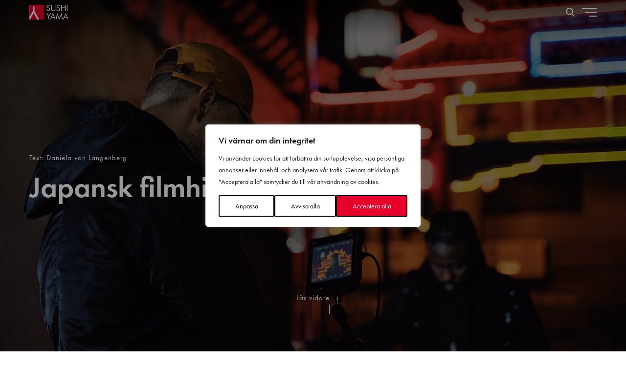

--- FILE ---
content_type: image/svg+xml
request_url: https://sushiyama.se/wp-content/themes/wasabiweb/custom/assets/dist/sprite.svg
body_size: 7944
content:
<svg xmlns="http://www.w3.org/2000/svg"><symbol id="icon-chat" viewBox="0 0 600 514.2"><title>chat</title><path d="M313.9 6.4c153.6 0 278.6 112.5 278.6 250.7s-125 250.7-278.6 250.7H7.5l71.7-115.9c-28.8-40.3-43.8-86.4-43.8-134.8C35.4 118.9 160.3 6.4 313.9 6.4"/></symbol><symbol id="icon-check" viewBox="240 96 600 600"><title>check</title><path d="M740.8 596.8c110.9-110.9 110.9-290.7 0-401.6s-290.7-110.9-401.6 0-110.9 290.7 0 401.6 290.8 111 401.6 0zM438.1 352.6l63.9 63.9 140-139.8 49.5 49.5-139.8 139.7-49.7 49.5-49.5-49.5-63.9-63.9 49.5-49.4z"/></symbol><symbol id="icon-chevron" viewBox="0 0 55.8 100"><title>chevron</title><path d="M5.8 100c-1.5 0-3-.6-4.1-1.7-2.3-2.3-2.3-5.9 0-8.2L41.8 50 1.7 9.9C-.6 7.6-.6 4 1.7 1.7 4-.6 7.6-.6 9.9 1.7l44.2 44.2c2.3 2.3 2.3 5.9 0 8.2L9.9 98.3c-1.1 1.1-2.6 1.7-4.1 1.7z"/></symbol><symbol id="icon-cross-thin" viewBox="-120 -119.2 304 302.1"><title>cross-thin</title><path d="M17.8 31.8l-130 130c-3.7 3.7-3.7 9.6 0 12.9 1.8 2.3 4.1 3.2 6.4 3.2s4.6-.9 6.4-2.8L32 43.7l130.9 131.4c1.8 1.8 4.1 2.8 6.4 2.8s4.6-.9 6.4-2.8c3.7-3.7 3.7-9.6 0-12.9L46.2 31.8l130-130.5c3.7-3.7 3.7-9.6 0-12.9-3.7-3.7-9.6-3.7-12.9 0L32 19.4-99.4-111.5c-3.7-3.7-9.6-3.7-12.9 0-3.7 3.7-3.7 9.6 0 12.9L17.8 31.8z"/></symbol><symbol id="icon-cross" viewBox="0 0 348.3 348.3"><title>cross</title><path d="M336.6 68.6L231 174.2l105.5 105.5c15.7 15.7 15.7 41.1 0 56.9-7.8 7.8-18.1 11.8-28.4 11.8-10.3 0-20.6-3.9-28.4-11.8L174.2 231 68.6 336.6c-7.8 7.8-18.1 11.8-28.4 11.8-10.3 0-20.6-3.9-28.4-11.8-15.7-15.7-15.7-41.1 0-56.9l105.5-105.5L11.8 68.6c-15.7-15.7-15.7-41.1 0-56.8 15.7-15.7 41.1-15.7 56.8 0l105.6 105.6L279.7 11.8c15.7-15.7 41.1-15.7 56.8 0 15.8 15.7 15.8 41.1.1 56.8z"/></symbol><symbol id="icon-facebook-circle" viewBox="-275.2 -275.2 600 600"><title>facebook-circle</title><path d="M24.8-267.7c-161.3 0-292.5 131.2-292.5 292.5s131.2 292.5 292.5 292.5S317.3 186.1 317.3 24.8 186.1-267.7 24.8-267.7zM97.6 35.1H50v169.6h-70.5V35.1H-54v-59.9h33.5v-38.8c0-27.8 13.2-71.2 71.2-71.2l52.3.2v58.2H65.1C59-76.4 50-73.3 50-60v35.2h53.7l-6.1 59.9z"/></symbol><symbol id="icon-facebook" viewBox="0 0 11 21"><title>facebook</title><path d="M6.8 7.4V4.9c0-.7.6-1.2 1.2-1.2h1.2V.5H6.8C4.7.5 3 2.2 3 4.2v3.1H.5v3.1H3v10h3.8v-10h2.5l1.2-3.1H6.8z"/></symbol><symbol id="icon-feedback-angry" viewBox="0 0 42 42"><title>feedback-angry</title><circle cx="21" cy="21" r="21" fill="#FFE17D"/><path fill="#FFD164" d="M24 39A21 21 0 017.8 4.7a21 21 0 1029.5 29.5A21 21 0 0124 39z"/><path fill="#7D5046" d="M13.9 23c-1 0-1.7-.7-1.7-1.7V20c0-1 .8-1.7 1.7-1.7 1 0 1.7.7 1.7 1.7v1.3c0 1-.8 1.7-1.7 1.7z"/><path fill="#9C6846" d="M13.9 18.3h-.4v2.4a1 1 0 002 0V20c0-1-.7-1.7-1.6-1.7z"/><path fill="#7D5046" d="M28.1 23c-1 0-1.7-.7-1.7-1.7V20c0-1 .8-1.7 1.7-1.7 1 0 1.7.7 1.7 1.7v1.3c0 1-.8 1.7-1.7 1.7z"/><path fill="#9C6846" d="M28.1 18.3h-.3v2.4a1 1 0 002 0V20c0-1-.8-1.7-1.7-1.7z"/><path fill="#AA7346" d="M17 17.1h-.3l-6.1-2a.8.8 0 01.5-1.7l6.1 2a.8.8 0 01-.3 1.7zm8 0a.8.8 0 01-.2-1.6l6-2a.8.8 0 01.6 1.5l-6 2-.3.1z"/><path fill="#9C6846" d="M21 30.6c1.7 0 3.3.1 4.9.4.4.1.8-.4.6-.8a6 6 0 00-5.5-3.8 6 6 0 00-5.5 3.8c-.2.4.1 1 .6.8 1.5-.3 3.2-.4 4.9-.4z"/><path fill="#7D5046" d="M21 28.5c2 0 4 .5 5.4 1.4a6 6 0 00-5.4-3.5 6 6 0 00-5.4 3.5c1.5-1 3.3-1.4 5.4-1.4z"/></symbol><symbol id="icon-feedback-happy" viewBox="0 0 42 42"><title>feedback-happy</title><circle cx="21" cy="21" r="21" fill="#FFE17D"/><path fill="#FFD164" d="M24 39A21 21 0 017.8 4.7a21 21 0 1029.5 29.5A21 21 0 0124 39z"/><path fill="#7d5046" d="M13.9 19c-1 0-1.7-.7-1.7-1.7V16c0-1 .8-1.7 1.7-1.7 1 0 1.7.7 1.7 1.7v1.3c0 1-.8 1.7-1.7 1.7z"/><path fill="#9c6846" d="M13.9 14.3h-.4v2.4a1 1 0 002 0V16c0-1-.7-1.7-1.6-1.7z"/><path fill="#7d5046" d="M28.1 19c-1 0-1.7-.7-1.7-1.7V16c0-1 .8-1.7 1.7-1.7 1 0 1.7.7 1.7 1.7v1.3c0 1-.8 1.7-1.7 1.7z"/><path fill="#9c6846" d="M28.1 14.3h-.3v2.4a1 1 0 002 0V16c0-1-.8-1.7-1.7-1.7zM21 26.2c-4 0-7.9-.5-11.4-1.4-.5 0-.9.4-.7.9 1.6 5.8 6.4 10 12.1 10 5.8 0 10.6-4.2 12.2-10 .2-.5-.2-1-.7-.9-3.5.9-7.4 1.4-11.5 1.4z"/><path fill="#7d5046" d="M32.5 24.8a49.3 49.3 0 01-23 0c-.4 0-.8.4-.6.9.4 1.5 1 3 1.9 4.2a55 55 0 0020.5 0c.8-1.3 1.5-2.7 2-4.2 0-.5-.3-1-.8-.9z"/><path fill="#fff" d="M30.2 27.1l.9-2a49.8 49.8 0 01-20.1 0l1 2c.4.8 1 1.2 1.9 1.3a59.5 59.5 0 0014.3 0c.8 0 1.5-.5 2-1.3z"/></symbol><symbol id="icon-feedback-love" viewBox="0 0 42 42"><title>feedback-love</title><circle cx="21" cy="21" r="21" fill="#FFE17D"/><path fill="#FFD164" d="M24 39A21 21 0 017.8 4.7a21 21 0 1029.5 29.5A21 21 0 0124 39z"/><path fill="#e6646e" d="M14.8 19c1.1-1.4 3.8-5.3 2.3-8a3 3 0 00-5.2-.2c-.2.4-.5.5-.9.4a3 3 0 00-4 3.2c.3 3 4.8 4.5 6.6 5 .4.1.9 0 1.2-.4z"/><path fill="#dc4655" d="M15.4 17.6c-1.8-.4-6.3-2-6.6-5 0-.5 0-1 .2-1.4l-.5.2a3 3 0 00-1.5 3c.3 3 4.8 4.5 6.6 5 .4.1.9 0 1.2-.4l1-1.3h-.4z"/><path fill="#e6646e" d="M27.1 19c-1.1-1.4-3.9-5.3-2.3-8a3 3 0 015.2-.2c.2.4.5.5.8.4a3 3 0 014.1 3.2c-.3 3-4.8 4.5-6.6 5-.4.1-.9 0-1.2-.4z"/><path fill="#dc4655" d="M29.4 18.6c-1.2-1.4-3.9-5.3-2.3-8a3 3 0 011-1h-.3a3 3 0 00-3 1.4c-1.6 2.7 1.2 6.6 2.3 8 .3.4.8.5 1.2.4l1.5-.5-.4-.3z"/><path fill="#9c6846" d="M21 26.2c-4 0-7.9-.5-11.4-1.4-.5 0-.9.4-.7.9 1.6 5.8 6.4 10 12.1 10 5.8 0 10.6-4.2 12.2-10 .2-.5-.2-1-.7-.9-3.5.9-7.4 1.4-11.5 1.4z"/><path fill="#7d5046" d="M32.5 24.8a49.3 49.3 0 01-23 0c-.4 0-.8.4-.6.9.4 1.5 1 3 1.9 4.2a55 55 0 0020.5 0c.8-1.3 1.5-2.7 2-4.2 0-.5-.3-1-.8-.9z"/></symbol><symbol id="icon-feedback-okay" viewBox="0 0 42 42"><title>feedback-okay</title><circle cx="21" cy="21" r="21" fill="#FFE17D"/><path fill="#FFD164" d="M24 39A21 21 0 017.8 4.7a21 21 0 1029.5 29.5A21 21 0 0124 39z"/><path fill="#7d5046" d="M13.9 21c-1 0-1.7-.7-1.7-1.7V18c0-1 .8-1.7 1.7-1.7 1 0 1.7.7 1.7 1.7v1.3c0 1-.8 1.7-1.7 1.7z"/><path fill="#9c6846" d="M13.9 16.3h-.4v2.4a1 1 0 002 0V18c0-1-.7-1.7-1.6-1.7z"/><path fill="#7d5046" d="M28.1 21c-1 0-1.7-.7-1.7-1.7V18c0-1 .8-1.7 1.7-1.7 1 0 1.7.7 1.7 1.7v1.3c0 1-.8 1.7-1.7 1.7z"/><path fill="#9c6846" d="M28.1 16.3h-.3v2.4a1 1 0 002 0V18c0-1-.8-1.7-1.7-1.7z"/><rect fill="#aa7346" width="14.5" height="1.8" x="13.9" y="28.7" rx=".9"/></symbol><symbol id="icon-feedback-sad" viewBox="0 0 42 42"><title>feedback-sad</title><circle cx="21" cy="21" r="21" fill="#FFE17D"/><path fill="#FFD164" d="M24 39A21 21 0 017.8 4.7a21 21 0 1029.5 29.5A21 21 0 0124 39z"/><path fill="#7d5046" d="M13.9 21c-1 0-1.7-.7-1.7-1.7V18c0-1 .8-1.7 1.7-1.7 1 0 1.7.7 1.7 1.7v1.3c0 1-.8 1.7-1.7 1.7z"/><path fill="#9c6846" d="M13.9 16.3h-.4v2.4a1 1 0 002 0V18c0-1-.7-1.7-1.6-1.7z"/><path fill="#7d5046" d="M28.1 21c-1 0-1.7-.7-1.7-1.7V18c0-1 .8-1.7 1.7-1.7 1 0 1.7.7 1.7 1.7v1.3c0 1-.8 1.7-1.7 1.7z"/><path fill="#9c6846" d="M28.1 16.3h-.3v2.4a1 1 0 002 0V18c0-1-.8-1.7-1.7-1.7z"/><path fill="#aa7346" d="M14.2 31.7a.9.9 0 01-.6-1.5c1.7-1.9 4.5-3 7.5-3s5.8 1.2 7.5 3a.9.9 0 11-1.2 1.2A8.6 8.6 0 0021 29c-2.5 0-4.8 1-6.2 2.5a1 1 0 01-.7.3z"/></symbol><symbol id="icon-fullscreen" viewBox="240 96 600 600"><title>fullscreen</title><path d="M446.9 103.5H260.8c-7.3 0-13.3 5.9-13.3 13.3v186.1c0 7.3 5.9 13.3 13.3 13.3h26.6c7.3 0 13.3-5.9 13.3-13.3V156.7h146.2c7.3 0 13.3-5.9 13.3-13.3v-26.6c0-7.4-5.9-13.3-13.3-13.3zm372.3 0H633.1c-7.3 0-13.3 5.9-13.3 13.3v26.6c0 7.3 5.9 13.3 13.3 13.3h146.2v146.2c0 7.3 5.9 13.3 13.3 13.3h26.6c7.3 0 13.3-5.9 13.3-13.3V116.8c0-7.4-5.9-13.3-13.3-13.3zm0 372.3h-26.6c-7.3 0-13.3 5.9-13.3 13.3v146.2H633.1c-7.3 0-13.3 5.9-13.3 13.3v26.6c0 7.3 5.9 13.3 13.3 13.3h186.1c7.3 0 13.3-5.9 13.3-13.3V489.1c0-7.4-5.9-13.3-13.3-13.3zM446.9 635.3H300.7V489.1c0-7.3-5.9-13.3-13.3-13.3h-26.6c-7.3 0-13.3 5.9-13.3 13.3v186.1c0 7.3 5.9 13.3 13.3 13.3h186.1c7.3 0 13.3-5.9 13.3-13.3v-26.6c0-7.3-5.9-13.3-13.3-13.3z"/></symbol><symbol id="icon-heart-filled" viewBox="0 0 2748.8 2528.7"><title>heart-filled</title><path d="M1374.4 2508.1L1185 2319.3C481.9 1697.4 22.4 1278.1 22.4 763.9c0-418.4 324.8-743.3 743.3-743.3 230.5 0 460.2 108.3 608.7 283.9C1523 128.9 1752.6 20.6 1983.1 20.6c418.4 0 743.3 324.8 743.3 743.3 0 514.3-459.5 933.6-1162.6 1555.5l-189.4 188.7z"/></symbol><symbol id="icon-heart" viewBox="240 132.3 600 527.5"><title>heart</title><path d="M785.2 186.6c-30.6-30.6-71.2-47.4-114.5-47.4s-84 16.9-114.6 47.5l-16 16-16.2-16.2c-30.6-30.6-71.4-47.6-114.7-47.6-43.2 0-83.8 16.9-114.3 47.4-30.6 30.6-47.5 71.3-47.4 114.6 0 43.3 17 83.8 47.6 114.5L528 648.2c3.2 3.2 7.6 5 11.8 5 4.2 0 8.6-1.6 11.8-4.8L785 415.8c30.6-30.6 47.5-71.3 47.5-114.6.1-43.3-16.6-84-47.3-114.6zm-23.8 205.5L539.8 612.8 318.7 391.7c-24.3-24.3-37.7-56.6-37.7-90.9s13.3-66.6 37.6-90.8c24.2-24.2 56.4-37.6 90.7-37.6 34.4 0 66.7 13.4 91 37.7l28 28c6.6 6.6 17.1 6.6 23.7 0l27.8-27.8c24.3-24.3 56.7-37.7 90.9-37.7s66.5 13.4 90.8 37.6c24.3 24.3 37.6 56.6 37.6 90.9 0 34.4-13.4 66.7-37.7 91z"/></symbol><symbol id="icon-info" viewBox="0 0 24 24"><title>info</title><path d="M12 0a12 12 0 100 24 12 12 0 000-24zm1 18h-2v-6H9v-2h4v8zm-1-9.8a1.3 1.3 0 110-2.4 1.3 1.3 0 010 2.5z"/></symbol><symbol id="icon-instagram-circle" viewBox="-275.2 -275.2 600 600"><title>instagram-circle</title><path d="M24.8 83.4c32.3 0 58.6-26.3 58.6-58.6 0-12.7-4.2-24.5-11.1-34.1-10.6-14.8-27.9-24.4-47.5-24.4-19.5 0-36.8 9.6-47.4 24.4-6.9 9.6-11.1 21.4-11.1 34.1-.1 32.3 26.2 58.6 58.5 58.6zM152.7-46.8v-56.4h-7.3l-49.1.2.2 56.4 56.2-.2zM24.8-267.7c-161.3 0-292.5 131.2-292.5 292.5s131.2 292.5 292.5 292.5S317.3 186.1 317.3 24.8 186.1-267.7 24.8-267.7zM191.2-9.3v136.2c0 35.5-28.8 64.3-64.3 64.3H-77.2c-35.5 0-64.3-28.8-64.3-64.3V-77.2c0-35.5 28.8-64.3 64.3-64.3h204.1c35.5 0 64.3 28.8 64.3 64.3v67.9zm-75.4 34.1c0 50.2-40.8 91-91 91s-91-40.8-91-91c0-12.1 2.4-23.6 6.7-34.1h-49.7v136.2c0 17.6 14.3 31.9 31.9 31.9h204.1c17.6 0 31.9-14.3 31.9-31.9V-9.3H109c4.4 10.5 6.8 22.1 6.8 34.1z"/></symbol><symbol id="icon-instagram" viewBox="0 0 21 21"><title>instagram</title><path d="M14.2.5H6.8C3.3.5.6 3.3.6 6.7v7.5c0 3.5 2.8 6.2 6.2 6.2h7.5c3.5 0 6.2-2.8 6.2-6.2V6.8c0-3.5-2.8-6.3-6.3-6.3zm4.4 13.7c0 2.4-2 4.4-4.4 4.4H6.8c-2.4 0-4.4-2-4.4-4.4V6.8c0-2.4 2-4.4 4.4-4.4h7.5c2.4 0 4.4 2 4.4 4.4v7.4zm-8.1-8.7c-2.8 0-5 2.2-5 5s2.2 5 5 5 5-2.2 5-5-2.2-5-5-5zm0 8.1c-1.7 0-3.1-1.4-3.1-3.1 0-1.7 1.4-3.1 3.1-3.1s3.1 1.4 3.1 3.1c0 1.7-1.4 3.1-3.1 3.1zm5.4-9.5c.6 0 1 .4 1 1s-.4 1-1 1-1-.4-1-1 .4-1 1-1z"/></symbol><symbol id="icon-job" viewBox="0 0 200 200"><title>job</title><path d="M63.7 33.9v-4.4c0-8.1 6.1-14.2 14.2-14.2H122c3.9 0 7.5 1.5 10.1 4.1 2.6 2.6 4.1 6.2 4.1 10.1v4.4c0 3.2-2.2 5.4-5.4 5.4s-5.4-2.2-5.4-5.4v-4.4c0-2.1-1.3-3.4-3.4-3.4H78c-2.1 0-3.4 1.3-3.4 3.4v4.4c0 3.2-2.2 5.4-5.4 5.4s-5.5-2.3-5.5-5.4zM198 60.3v28.2c0 6.5-4.6 12.3-10.9 13.8l-68.5 15.3v13.3c0 3.2-2.2 5.4-5.4 5.4H86.8c-3.2 0-5.4-2.2-5.4-5.4v-13.3l-68.5-15.3C6.6 100.8 2 95 2 88.5V60.3c0-8.1 6.1-14.2 14.2-14.2h167.6c8.1 0 14.2 6.1 14.2 14.2zM92.2 109.8v15.7h15.7v-15.7H92.2zm26.4-5.4v2.3L184.5 92c1.7-.3 2.7-1.7 2.7-3.4V60.3c0-2.1-1.3-3.4-3.4-3.4H16.2c-2.1 0-3.4 1.3-3.4 3.4v28.2c0 1.8 1 3.1 2.8 3.4l65.8 14.7v-2.3c0-3.2 2.2-5.4 5.4-5.4h26.5c3.1.1 5.3 2.3 5.3 5.5zm69.6 3.4c-3.2 0-5.4 2.2-5.4 5.4v57.3c0 2.1-1.3 3.4-3.4 3.4H20.6c-2.1 0-3.4-1.3-3.4-3.4v-57.3c0-3.2-2.2-5.4-5.4-5.4s-5.4 2.2-5.4 5.4v57.3c0 8.1 6.1 14.2 14.2 14.2h158.7c8.1 0 14.2-6.1 14.2-14.2v-57.3c.1-3.2-2.1-5.4-5.3-5.4z"/></symbol><symbol id="icon-lang-da" viewBox="40 61 1000 625"><title>lang-da</title><path fill="#c8102e" d="M40 61h1000v625H40V61z"/><path fill="#fff" d="M40 311h1000v125H40V311zM353 61h125v625H353V61z"/></symbol><symbol id="icon-lang-de" viewBox="40 61 1000 625"><title>lang-de</title><path d="M40 61h1000v625H40z"/><path fill="#d00" d="M40 269h1000v417H40z"/><path fill="#ffce00" d="M40 478h1000v208H40z"/></symbol><symbol id="icon-lang-en" viewBox="40 61 1000 625"><title>lang-en</title><defs><clipPath id="a"><path d="M25 15h25v15zm0 0v15H0zm0 0H0V0zm0 0V0h25z"/></clipPath></defs><path fill="#012169" d="M41 59v629h998V59z"/><path stroke="#fff" stroke-width="122.8" d="M41 59l998 629m0-629L41 688"/><path stroke="#c8102e" stroke-width="4" d="M0 0l50 30m0-30L0 30" clip-path="url(#a)" transform="matrix(20 0 0 21 41 59)"/><path fill="#c8102e" stroke="#fff" stroke-width="40.9" d="M21 290h439V38h160v252h439v167H620v252H460V457H21z"/></symbol><symbol id="icon-lang-es" viewBox="40 61 1000 625"><title>lang-es</title><path fill="#c60b1e" d="M40 61h1000v625H40z"/><path fill="#ffc400" d="M40 218h1000v311H40z"/></symbol><symbol id="icon-lang-fi" viewBox="40 61 1000 625"><title>lang-fi</title><path fill="#fff" d="M40 61h1000v625H40V61z"/><path fill="#002f6c" d="M40 311h1000v125H40V311zM353 61h125v625H353V61z"/></symbol><symbol id="icon-lang-no" viewBox="0 0 1000 625"><title>lang-no</title><path fill="#EF2B2D" d="M0 0h1000v625H0V0z"/><path fill="#FFF" d="M272.7 0h181.8v625H272.7V0zM0 234.4h1000v156.2H0V234.4z"/><path fill="#002868" d="M318.2 0h90.9v625h-90.9V0zM0 273.4h1000v78.1H0v-78.1z"/></symbol><symbol id="icon-lang-pl" viewBox="40 61 1000 625"><title>lang-pl</title><path fill="#dc143c" d="M40 61h1000v625H40z"/><path fill="#fff" d="M40 61h1000v313H40z"/></symbol><symbol id="icon-lang-sv" viewBox="40 61 1000 625"><title>lang-sv</title><path fill="#006AA7" d="M40 61h1000v625H40V61z"/><path fill="#FECC00" d="M40 311h1000v125H40V311zM352.5 61h125v625h-125V61z"/></symbol><symbol id="icon-link-circle" viewBox="0 0 32 32"><title>link-circle</title><path d="M16 1C7.7 1 1 7.7 1 16s6.7 15 15 15 15-6.7 15-15S24.3 1 16 1zm7.5 12.3L19.9 17c-.4.4-.9.6-1.5.6s-1.1-.2-1.5-.6l-.1-.1-.4.4.1.1c.8.8.8 2.2 0 3L12.8 24c-.4.4-.9.6-1.5.6s-1.1-.2-1.5-.6l-1.4-1.4c-.8-.8-.8-2.2 0-3l3.7-3.7c.4-.4.9-.6 1.5-.6s1.1.2 1.5.6l.1.1.4-.4-.1-.1c-.8-.8-.8-2.2 0-3L19.2 9c.4-.4.9-.6 1.5-.6s1.1.2 1.5.6l1.4 1.4c.8.8.8 2.1-.1 2.9zm-8.3 5.2l-.7.7-1.2-1.2.7-.7-.2-.2c-.1-.1-.3-.2-.4-.2-.2 0-.3.1-.4.2L9.2 21c-.2.2-.2.6 0 .8l1.5 1.5c.2.2.6.2.8 0l3.9-3.9c.2-.2.2-.6 0-.8l-.2-.1zm5.7-8.3c-.1-.1-.3-.2-.4-.2s-.3.1-.4.2L16.2 14c-.2.2-.2.6 0 .8l.2.2 1.1-1.2 1.2 1.2-1.1 1.2.2.2c.2.2.6.2.8 0l3.9-3.9c.2-.2.2-.6 0-.8l-1.6-1.5z"/></symbol><symbol id="icon-link" viewBox="0 0 20 20"><title>link</title><path d="M8.5 14.8l-2.1 2.1c-.9.9-2.3.9-3.2 0-.9-.9-.9-2.2 0-3.1l4.3-4.1c.9-.9 2.3-.9 3.2 0 .3.3.8.3 1.1 0 .3-.3.3-.7 0-1-1.5-1.4-3.9-1.4-5.3 0l-4.3 4.1C.7 14.2.7 16.5 2.2 18c1.5 1.4 3.9 1.4 5.3 0l2.1-2.1c.3-.3.3-.7 0-1-.3-.4-.8-.4-1.1-.1zm9.4-12.7C16.4.7 14 .7 12.5 2.1L9.9 4.6c-.3.3-.3.8 0 1s.8.3 1.1 0l2.6-2.5c.9-.9 2.3-.9 3.2 0 .9.9.9 2.3 0 3.1l-4.7 4.6c-.9.9-2.3.9-3.2 0-.3-.3-.8-.3-1.1 0-.3.3-.3.8 0 1 1.5 1.4 3.9 1.4 5.4 0l4.7-4.6c1.5-1.3 1.5-3.7 0-5.1z"/></symbol><symbol id="icon-linkedin-circle" viewBox="-275.2 -275.2 600 600"><title>linkedin-circle</title><path d="M77.7-16.4c-24.8 0-35.9 13.6-42.1 23.2v-19.9h-46.7c.6 13.2 0 140.7 0 140.7h46.7V49c0-4.2.3-8.4 1.5-11.4 3.4-8.4 11.1-17.1 24-17.1 16.9 0 23.7 12.9 23.7 31.8v75.3h46.7V46.9c0-43.2-23.1-63.3-53.8-63.3zM35.5 7.3h-.3c.1-.2.2-.3.3-.5v.5zM-83.8-13.1h46.7v140.7h-46.7V-13.1zM24.8-265.2c-159.9 0-290 130.1-290 290s130.1 290 290 290 290-130.1 290-290-130.1-290-290-290zM178.6 156c0 12.3-10.2 22.3-22.9 22.3H-108c-12.6 0-22.9-10-22.9-22.3v-266.8c0-12.3 10.2-22.3 22.9-22.3h263.8c12.6 0 22.9 10 22.9 22.3-.1-.1-.1 266.8-.1 266.8zM-60.2-80.9c-16 0-26.4 10.5-26.4 24.3 0 13.5 10.2 24.3 25.8 24.3h.3c16.3 0 26.5-10.8 26.5-24.3-.3-13.8-10.2-24.3-26.2-24.3z"/></symbol><symbol id="icon-linkedin" viewBox="0 0 431.1 431.1"><title>linkedin</title><path d="M398.9.5H32.3C14.7.5.5 14.3.5 31.3v368.5c0 17 14.2 30.8 31.8 30.8h366.6c17.5 0 31.8-13.8 31.8-30.8V31.3c-.1-17-14.3-30.8-31.8-30.8zm-268 360h-65V166.3h65v194.2zM98.4 139.8H98c-21.8 0-35.9-14.9-35.9-33.6 0-19 14.5-33.5 36.8-33.5 22.2 0 35.9 14.5 36.3 33.5 0 18.7-14.1 33.6-36.8 33.6zm266.8 220.7h-65V256.6c0-26.1-9.4-43.9-32.9-43.9-18 0-28.6 12-33.3 23.6-1.7 4.1-2.2 9.9-2.2 15.7v108.5h-65s.9-176 0-194.2h65v27.5c8.6-13.2 24-32.1 58.5-32.1 42.8 0 74.8 27.7 74.8 87.4l.1 111.4zm-133.8-166c.1-.2.3-.4.4-.6v.6h-.4z"/></symbol><symbol id="icon-marker" viewBox="0 0 200 200"><title>marker</title><path d="M100 2C59.5 2 26.5 35 26.5 75.5c0 50.9 66.3 117.9 69.2 120.7 1.2 1.2 2.8 1.8 4.3 1.8s3.1-.6 4.3-1.8c2.8-2.8 69.2-69.8 69.2-120.7C173.5 35 140.5 2 100 2zm0 181c-14.6-15.7-61.3-68.6-61.3-107.5 0-33.8 27.5-61.3 61.3-61.3s61.3 27.5 61.3 61.3c0 38.9-46.7 91.9-61.3 107.5zm0-144.2c-20.3 0-36.8 16.5-36.8 36.8s16.5 36.8 36.8 36.8 36.8-16.5 36.8-36.8-16.5-36.8-36.8-36.8zm0 61.2c-13.5 0-24.5-11-24.5-24.5S86.5 51 100 51s24.5 11 24.5 24.5-11 24.5-24.5 24.5z"/></symbol><symbol id="icon-pdf" viewBox="0 0 22 20"><title>pdf</title><path d="M20.8 14.6c-.7-1.3-3.8-2.1-6.6-2.3-.2-.3-.5-.5-.8-.8-2.4-2.7-3.3-6.6-3.7-8.7 0-.4-.1-.8-.1-1.1 0-.2 0-.7-.5-.7-.1 0-.3.1-.4.2-.2.2-.1.4-.1.7 0 .3.1.6.2 1.1.2 2 .2 6.1-1.4 9.3-.2.3-.3.7-.5 1-3 .9-5.5 2.5-5.9 3.8-.1.5 0 .9.3 1.3.4.4.9.6 1.4.6 1.4 0 3.1-1.6 4.9-4.8.8-.2 1.6-.4 2.4-.4.3 0 .8-.1 1.1-.1.8-.1 1.7-.2 2.7-.1 2.2 2.3 4 3.5 5.4 3.5.7 0 1.3-.4 1.7-1 .2-.6.2-1.1-.1-1.5zM2.7 17.8c-.2 0-.4-.1-.6-.3-.1-.1-.1-.1-.1-.3.2-.7 1.7-1.8 4-2.7-1.2 2.1-2.4 3.3-3.3 3.3zm8.2-5.3c-.3 0-.7.1-1 .1-.5.1-1 .1-1.6.2 0 0 0-.1.1-.1.8-1.6 1.3-3.4 1.5-5.6.7 2 1.7 3.8 2.8 5.1l.1.1c-.7.1-1.3.1-1.9.2zm9 2.8c-.2.3-.4.5-.8.5-.8 0-2.1-.8-3.7-2.3 2.4.3 4.2 1 4.5 1.6v.2z"/></symbol><symbol id="icon-play" viewBox="144 0 792 792"><title>play</title><path d="M540 48.6c191.6 0 347.4 155.8 347.4 347.4S731.6 743.4 540 743.4 192.6 587.6 192.6 396 348.4 48.6 540 48.6zm0-38.6c-213.2 0-386 172.8-386 386s172.8 386 386 386 386-172.8 386-386S753.2 10 540 10zm155.3 344.2L489 219.3c-35.6-23.3-64.8-7.7-64.8 34.7v283.9c0 42.3 29.2 58 64.9 34.8l206.1-134c35.7-23.2 35.7-61.2.1-84.5zm-27.5 56.2L484.6 529.5c-11.9 7.7-21.6 2.5-21.6-11.6V274c0-14.1 9.7-19.3 21.6-11.5l183.3 119.8c11.8 7.7 11.8 20.4-.1 28.1z"/></symbol><symbol id="icon-quotes" viewBox="0 0 37 26"><title>quotes</title><path d="M8.1 9.2c4.5 0 8.1 3.6 8.1 8s-3.6 8-8.1 8-8.1-3.6-8.1-8V16C0 7.2 7.2 0 16.2 0v4.6c-3.1 0-6 1.2-8.2 3.4-.4.4-.8.8-1.1 1.3.4-.1.8-.1 1.2-.1zm20.8 0c4.5 0 8.1 3.6 8.1 8s-3.6 8-8.1 8-8.1-3.6-8.1-8v-1.1C20.8 7.2 28 0 37 0v4.6c-3.1 0-6 1.2-8.2 3.4-.4.4-.8.9-1.1 1.3.4-.1.8-.1 1.2-.1z"/></symbol><symbol id="icon-search" viewBox="167.7 10.4 744.6 771.3"><title>search</title><path d="M884.9 698.8L709.5 516.4c45.1-53.6 69.8-121 69.8-191.3 0-164-133.5-297.5-297.5-297.5S184.3 161.1 184.3 325.1s133.5 297.5 297.5 297.5c61.6 0 120.3-18.5 170.4-53.9L829 752.6c7.4 7.6 17.3 11.9 28 11.9 10 0 19.7-3.8 26.8-10.8 15.4-14.9 15.9-39.6 1.1-54.9zM481.8 105.2c121.2 0 219.9 98.7 219.9 219.9S603 544.9 481.8 544.9s-219.9-98.6-219.9-219.8 98.7-219.9 219.9-219.9z"/></symbol><symbol id="icon-tiktok-circle" viewBox="0 0 512 512"><title>tiktok-circle</title><path d="M256 0C114.6 0 0 114.6 0 256s114.6 256 256 256 256-114.6 256-256S397.4 0 256 0zm128.4 195.9v34.7c-16.3 0-32.2-3.2-47.2-9.5-9.6-4.1-18.6-9.3-26.8-15.6l.2 106.7c-.1 24-9.6 46.6-26.8 63.6-14 13.8-31.7 22.6-51 25.5-4.5.7-9.1 1-13.8 1-20.6 0-40.1-6.7-56.1-19-3-2.3-5.9-4.8-8.6-7.5-18.6-18.4-28.3-43.4-26.6-69.7 1.2-20 9.2-39.1 22.6-54 17.7-19.8 42.4-30.8 68.8-30.8 4.6 0 9.2.3 13.8 1v48.5c-4.3-1.4-8.9-2.2-13.6-2.2-24.1 0-43.7 19.7-43.3 43.8.2 15.5 8.7 29 21.1 36.4 5.9 3.5 12.6 5.7 19.8 6.1 5.6.3 11-.5 16-2.1 17.2-5.7 29.7-21.9 29.7-41l.1-71.4V109.8h47.7c0 4.7.5 9.3 1.4 13.8 3.6 18.1 13.8 33.8 28 44.5 12.4 9.3 27.8 14.9 44.5 14.9h.1v12.9z"/></symbol><symbol id="icon-tiktok" viewBox="0 0 20 20"><title>tiktok</title><path d="M18.5 5.7v2.2c-1.1 0-2-.3-3-.5-.7-.3-1.2-.5-1.8-.9v6.7c0 1.5-.5 3-1.8 4-.9.9-2 1.5-3.2 1.6h-.9c-1.3 0-2.6-.4-3.5-1.2-.1-.1-.4-.3-.5-.5C2.6 15.9 2 14.4 2 12.7s.5-2.4 1.5-3.4c1.1-1.2 2.7-2 4.3-2h.9v3.1c-.3 0-.5-.1-.8-.1-1.5 0-2.8 1.2-2.7 2.8 0 .9.5 1.9 1.3 2.3.4.3.8.4 1.2.4h1.1c1.1-.4 1.9-1.3 1.9-2.6V.2h3v.9c.3 1.2.9 2.2 1.8 2.8.8.5 1.8.9 2.8.9v.8h.1z"/></symbol><symbol id="icon-x-circle" viewBox="0 0 600 600"><title>x-circle</title><path d="M181.9 170.8l193.2 258.4h43.7L225.7 170.8z"/><path d="M300 10C139.8 10 10 139.8 10 300s129.8 290 290 290 290-129.8 290-290S460.2 10 300 10zm64.8 439.7l-88-117.6L168 449.7h-28l124.3-134.4-123.5-165.1H236l81 108.3 100.2-108.3h28l-115.7 125L460 449.7h-95.2z"/></symbol><symbol id="icon-x" viewBox="0 0 21 17.2"><title>x</title><path d="M-48.8 26.8l5.5 7.2-5.5 5.8h1.2l4.7-5.1 3.9 5.1h4.1l-5.7-7.5 5.1-5.5h-1.3l-4.4 4.7-3.5-4.7h-4.1zm1.8.8h1.8l8.4 11.2h-1.8L-47 27.6z" transform="translate(52.39 -25.059)"/></symbol><symbol id="icon-youtube-circle" viewBox="-251.1 -251.1 600 600"><title>youtube-circle</title><path d="M-4 112.4c43.5-22.6 86.7-44.9 130.2-67.5C82.6 22.2 39.4-.3-4-23v135.4zm52.9-353.5c-160.2 0-290 129.8-290 290s129.8 290 290 290 290-129.8 290-290-129.9-290-290-290zm197.6 386.8c-5 21.8-22.8 37.8-44.3 40.2-50.8 5.7-102.2 5.7-153.3 5.7-51.2 0-102.6 0-153.4-5.7-21.4-2.4-39.2-18.5-44.2-40.2-7.1-31-7.1-64.9-7.1-96.8s.1-65.8 7.2-96.8c5-21.8 22.8-37.8 44.2-40.2C-53.6-93.8-2.2-93.8 49-93.8s102.6 0 153.3 5.7c21.4 2.4 39.3 18.5 44.3 40.2 7.1 31 7.1 64.9 7.1 96.8s-.1 65.8-7.2 96.8z"/></symbol><symbol id="icon-youtube" viewBox="0 0 21 14.8"><title>youtube</title><path d="M19.6 1.8C19.1.8 18.5.7 17.3.6 16.1.5 13.1.5 10.5.5 7.9.5 4.9.5 3.7.6 2.5.7 1.9.9 1.3 1.8.7 2.8.5 4.4.5 7.3s.3 4.6.8 5.5c.5 1 1.1 1.1 2.3 1.2 1.2.1 4.2.1 6.8.1 2.6 0 5.6 0 6.8-.1 1.2-.1 1.8-.3 2.3-1.2.6-1 .8-2.6.8-5.5.2-2.9-.1-4.5-.7-5.5zM8 11.1V3.6l6.2 3.8L8 11.1z"/></symbol><symbol id="icon-zip" viewBox="0 0 17 21"><title>zip</title><path d="M12 4.8h2.5L12 2.3v2.5zM7.4 13h1.8v-.2H7.4v.2zm0 1.7h1.8v-.8H7.4v.8zm1.3 4.6h6.4s.1 0 .1-.1V5.6h-3.9V1.7H1.9s-.1 0-.1.1v17.5s0 .1.1.1h6v-3.8H6.6V12h1.3v-.5h-.6v-.8H8v-.5h-.7v-.8H8v-.5h-.7v-.8H8v-.7h.8v.7h.7v.8h-.8v.5h.7v.8h-.7v.5h.7v.8h-.7v.5H10v3.5H8.7v3.8zm6.4.8H1.9c-.5 0-.9-.4-.9-.9V1.7c0-.5.4-.9.9-.9h9.6c.2 0 .4.1.5.2l3.8 3.8c.1.2.2.4.2.6v13.9c0 .4-.4.8-.9.8z"/></symbol><symbol fill="none" id="icon-co2-dark-high" viewBox="0 0 196.38 196.38"><title>co2-dark-high</title><path fill="#44624a" d="M97.5 188.7c-38.96 0-74.76-29.07-93.65-75.96C2.45 98 5.51 88.28 5.37 77.3c-.14-6.26 1.89-7.03 1.53-14.64.07 0 .57-2.03.77-2.3.07-.1.7-1.45.77-1.55 0 0 4.53-2.6 4.6-2.6 4.42-2.6.81-6.06 4.6-9.05 10.6-8.28 25.4-14.6 37.74-16.08 10.6-1.26 27.64-1.7 39.74 6 10.74 6.83 15.34 10.08 28.38 10.08s28.52-7.8 39.13-16.08c3.44-2.7 16.92 27.06 20.7 24.65-.13 11.08 9.44 25.71 8.53 55.08-18.68 48.14-54.83 77.9-94.36 77.9z"/><path fill="#314637" d="M98.19 0C44 0 0 44.02 0 98.22a97.56 97.56 0 0012.01 47c16.7 30.48 49 51.16 86.18 51.16 37.62 0 70.43-21.32 86.87-52.5a97.72 97.72 0 0011.32-45.72C196.3 44.02 152.3 0 98.18 0zm-87 98.22c0-48 39.07-87.03 87-87.03 44.2 0 80.8 33.14 86.24 75.9.31 2.34.57 4.74.63 7.15.06 1.32.06 2.59.06 3.98 0 47.94-39.07 87.03-87 87.03-45.52 0-82.95-35.17-86.68-79.7-.12-2.46-.25-4.86-.25-7.33z"/><defs id="defs17"><linearGradient id="paint0_linear" x1="97.76" x2="97.76" y1="31.22" y2="188.85" gradientTransform="translate(-.22 -.14)" gradientUnits="userSpaceOnUse"><stop id="stop12" stop-color="#3D5543"/><stop id="stop14" offset="1" stop-color="#45664B"/></linearGradient></defs></symbol><symbol fill="none" id="icon-co2-dark-low" viewBox="0 0 196.38 196.38"><title>co2-dark-low</title><path fill="#44ad63" d="M181.63 123.16c-10.76 35.85-44.04 62.03-83.35 62.03-36.76 0-68.28-22.9-81.07-55.14 11.52-6.13 20.7-13.59 43.04-13.59 37.97 0 37.97 21.62 75.94 21.62 22.34 0 31.52-7.46 43.04-13.65.38-.2.76-.45 1.14-.63.44-.26.82-.45 1.26-.64z"/><path fill="#314637" d="M98.28 0C44.11 0 0 44 0 98.19a97.9 97.9 0 0010.13 43.43c16.07 32.44 49.49 54.76 88.09 54.76 38.48 0 71.9-22.26 87.97-54.57a97.83 97.83 0 0010.19-43.56C196.5 44 152.39 0 98.28 0zm83.35 123.16c-10.76 35.85-44.05 62.03-83.35 62.03-36.77 0-68.28-22.9-81.07-55.14a87.76 87.76 0 01-6-31.86c0-47.93 39.04-87 87.07-87 47.97 0 87.02 39.07 87.02 87 0 8.66-1.26 17.07-3.67 24.97z"/><defs id="defs17"><linearGradient id="paint0_linear" x1="99.66" x2="99.66" y1="116.6" y2="185.33" gradientTransform="translate(-.23 -.14)" gradientUnits="userSpaceOnUse"><stop id="stop12" stop-color="#44AD63"/><stop id="stop14" offset="1" stop-color="#60C385"/></linearGradient></defs></symbol><symbol fill="none" id="icon-co2-dark-medium" viewBox="0 0 196.38 196.38"><title>co2-dark-medium</title><path d="M190.19 98.22c1 54-43.39 92.5-91.31 92.5-45.52 0-87.4-40.48-91.19-85-.19-2.4 0-4.1 0-6.5l3.5-1 1-.4c4.12-1.78 7.72-3.86 11.39-5.95 1.2-.7 2.4-1.4 3.67-2.02.82-.45 1.64-.89 2.52-1.33 7.65-3.92 16.63-7.09 31.17-7.09 38 0 38 21.57 75.94 21.57 25.54 0 33.89-9.8 48.3-16.19 3.08-1.36 4.95 3.5 5.01 5.91.06 1.33 0 4.1 0 5.5z" fill="#477652"/><path fill="#314637" d="M98.19 0C44.07 0 0 44.02 0 98.22a97.56 97.56 0 0012.01 47c16.7 30.48 49 51.16 86.18 51.16 37.62 0 70.43-21.32 86.87-52.5a97.73 97.73 0 0011.32-45.72c0-54.14-44-98.16-98.2-98.16zm-87 98.22c0-48 39.07-87.03 87-87.03 44.2 0 80.8 33.15 86.24 75.9.31 2.34.57 4.74.63 7.15.06 1.32.06 2.59.06 3.98 0 47.94-39.07 87.03-87 87.03-45.52 0-82.88-35.17-86.68-79.7-.12-2.46-.25-4.86-.25-7.33z"/><defs id="defs17"><linearGradient id="paint0_linear" x1="98.22" x2="98.22" y1="81.71" y2="191" gradientUnits="userSpaceOnUse" gradientTransform="translate(.69 -.28)"><stop id="stop12" stop-color="#45664B"/><stop id="stop14" offset="1" stop-color="#488757"/></linearGradient></defs></symbol><symbol fill="none" id="icon-co2-light-high" viewBox="0 0 196.38 196.38"><title>co2-light-high</title><path fill="#fff" d="M97.5 188.7c-38.96 0-74.76-29.07-93.65-75.96C2.45 98 5.51 88.28 5.37 77.3c-.14-6.26 1.89-7.03 1.53-14.64.07 0 .57-2.03.77-2.3.07-.1.7-1.45.77-1.55 0 0 4.53-2.6 4.6-2.6 4.42-2.6.81-6.06 4.6-9.05 10.6-8.28 25.4-14.6 37.74-16.08 10.6-1.26 27.64-1.7 39.74 6 10.74 6.83 15.34 10.08 28.38 10.08s28.52-7.8 39.13-16.08c3.44-2.7 16.92 27.06 20.7 24.65-.13 11.08 9.44 25.71 8.53 55.08-18.68 48.14-54.83 77.9-94.36 77.9z"/><path fill="#fff" d="M98.19 0C44 0 0 44.02 0 98.22a97.56 97.56 0 0012.01 47c16.7 30.48 49 51.16 86.18 51.16 37.62 0 70.43-21.32 86.87-52.5a97.72 97.72 0 0011.32-45.72C196.3 44.02 152.3 0 98.18 0zm-87 98.22c0-48 39.07-87.03 87-87.03 44.2 0 80.8 33.14 86.24 75.9.31 2.34.57 4.74.63 7.15.06 1.32.06 2.59.06 3.98 0 47.94-39.07 87.03-87 87.03-45.52 0-82.95-35.17-86.68-79.7-.12-2.46-.25-4.86-.25-7.33z"/></symbol><symbol fill="none" id="icon-co2-light-low" viewBox="0 0 196.38 196.38"><title>co2-light-low</title><path fill="#fff" d="M181.63 123.16c-10.76 35.85-44.04 62.03-83.35 62.03-36.76 0-68.28-22.9-81.07-55.14 11.52-6.13 20.7-13.59 43.04-13.59 37.97 0 37.97 21.62 75.94 21.62 22.34 0 31.52-7.46 43.04-13.65.38-.2.76-.45 1.14-.63.44-.26.82-.45 1.26-.64z"/><path fill="#fff" d="M98.28 0C44.11 0 0 44 0 98.19a97.9 97.9 0 0010.13 43.43c16.07 32.44 49.49 54.76 88.09 54.76 38.48 0 71.9-22.26 87.97-54.57a97.83 97.83 0 0010.19-43.56C196.5 44 152.39 0 98.28 0zm83.35 123.16c-10.76 35.85-44.05 62.03-83.35 62.03-36.77 0-68.28-22.9-81.07-55.14a87.76 87.76 0 01-6-31.86c0-47.93 39.04-87 87.07-87 47.97 0 87.02 39.07 87.02 87 0 8.66-1.26 17.07-3.67 24.97z"/></symbol><symbol fill="none" id="icon-co2-light-medium" viewBox="0 0 196.38 196.38"><title>co2-light-medium</title><path fill="#fff" d="M192 98c0 47.94-41.5 94-94 94s-87.7-40.98-91.5-85.5c-.19-2.4 1-4.1 1-6.5l.5-1h1s.5 0 2.5-.9c4.12-1.78 7.72-3.86 11.39-5.95 1.2-.7 2.4-1.4 3.67-2.02.82-.45 1.64-.89 2.52-1.33 7.65-3.92 16.63-7.09 31.17-7.09 38 0 38 21.57 75.94 21.57 25.54 0 33.89-9.8 48.3-16.19 3.51-1.59 6.95-2.4 7.01 0 .06 1.33.5 9.52.5 10.91z"/><path fill="#fff" d="M98.19 0C44.07 0 0 44.02 0 98.22a97.56 97.56 0 0012.01 47c16.7 30.48 49 51.16 86.18 51.16 37.62 0 70.43-21.32 86.87-52.5a97.73 97.73 0 0011.32-45.72c0-54.14-44-98.16-98.2-98.16zm-87 98.22c0-48 39.07-87.03 87-87.03 44.2 0 80.8 33.15 86.24 75.9.31 2.34.57 4.74.63 7.15.06 1.32.06 2.59.06 3.98 0 47.94-39.07 87.03-87 87.03-45.52 0-82.88-35.17-86.68-79.7-.12-2.46-.25-4.86-.25-7.33z"/></symbol><symbol id="icon-vegan-dark" viewBox="0 0 250 250"><title>vegan-dark</title><circle fill="#168342" cx="125" cy="125" r="124.6"/><path d="M194 50.02a140.82 140.82 0 00-24.97-2.41c-1.97 0-3.94.05-5.85.16-9.64.53-17.81 2.4-24.86 5.77a53.01 53.01 0 00-21.2 18.58 48.73 48.73 0 00-7.92 23.85c-.63 10.74 2.75 20.13 9.51 26.43a41.57 41.57 0 005.34 4.21 47.63 47.63 0 00-.8 10.8v16.06a64.4 64.4 0 00-9.01-8.92c.6-5.54-.38-11.14-2.83-16.14a37.1 37.1 0 00-13.58-15.59c-7.87-4.87-15.7-7.23-23.93-7.23a52.75 52.75 0 00-17.19 3.15 103.04 103.04 0 00-21.57 10.58l-9.99 6.28 8.16 8.53c3.2 3.32 5.45 5.77 7.28 7.73 2.83 3.03 4.53 4.82 6.5 6.65 1.8 1.65 3.52 3.39 5.2 5.06 6.88 6.92 14.68 14.77 29.03 16.34.77.07 1.55.1 2.32.1 4.44 0 18.9-1.1 27.14-15.6a64 64 0 0112.43 16.26v54.54c.09.02 9.64 0 9.64 0v-88.28c-.09-1.93 0-3.87.25-5.79a36.64 36.64 0 0011.5 1.85c5.95 0 11.82-1.47 17.16-4.1 15.8-8.51 21-20.89 26-32.8 1.22-2.9 2.48-5.9 3.9-8.9 1.44-2.98 2.62-6.06 4.55-11.08 1.26-3.31 2.84-7.43 5.07-13.06l4.3-10.95zM83.64 160.37c-.8 0-1.27-.05-1.27-.05-13.88-1.5-19.33-10.3-28.8-18.94-2.8-2.56-5.36-5.62-13.3-13.9a94.6 94.6 0 0119.53-9.65 43.33 43.33 0 0114.06-2.64c6.06 0 12.2 1.67 18.86 5.8 5.3 3.28 10.5 10.07 11.76 17.16-10.03-5.18-18.02-5.36-18.64-5.37l-.12 9.64c.54 0 8.12.3 17.31 5.97a21.34 21.34 0 01-19.39 11.98zm99.31-77.3c-7.23 15.26-9.57 28.63-25.76 37.34a29.05 29.05 0 01-12.65 2.85c-3.21.01-6.4-.56-9.42-1.68 2.47-7.81 7.49-17.72 17.6-27.5L146 87.14c-10.52 10.26-16.23 20.7-19.31 29.45-.48-.4-.96-.8-1.43-1.26-10.32-9.64-6.85-27.94-.16-37.81 10.01-14.75 23.4-19.28 38.6-20.14 1.78-.1 3.55-.14 5.33-.14 7.82.06 15.61.82 23.3 2.26-5.6 14.05-7.22 19.05-9.38 23.56z" fill="#fff2e0"/></symbol><symbol id="icon-vegan-light" viewBox="0 0 250 250"><title>vegan-light</title><circle fill="#fff" cx="125" cy="125" r="124.6"/><path d="M194 50.02a140.82 140.82 0 00-24.97-2.41c-1.97 0-3.94.05-5.85.16-9.64.53-17.81 2.4-24.86 5.77a53.01 53.01 0 00-21.2 18.58 48.73 48.73 0 00-7.92 23.85c-.63 10.74 2.75 20.13 9.51 26.43a41.57 41.57 0 005.34 4.21 47.63 47.63 0 00-.8 10.8v16.06a64.4 64.4 0 00-9.01-8.92c.6-5.54-.38-11.14-2.83-16.14a37.1 37.1 0 00-13.58-15.59c-7.87-4.87-15.7-7.23-23.93-7.23a52.75 52.75 0 00-17.19 3.15 103.04 103.04 0 00-21.57 10.58l-9.99 6.28 8.16 8.53c3.2 3.32 5.45 5.77 7.28 7.73 2.83 3.03 4.53 4.82 6.5 6.65 1.8 1.65 3.52 3.39 5.2 5.06 6.88 6.92 14.68 14.77 29.03 16.34.77.07 1.55.1 2.32.1 4.44 0 18.9-1.1 27.14-15.6a64 64 0 0112.43 16.26v54.54c.09.02 9.64 0 9.64 0v-88.28c-.09-1.93 0-3.87.25-5.79a36.64 36.64 0 0011.5 1.85c5.95 0 11.82-1.47 17.16-4.1 15.8-8.51 21-20.89 26-32.8 1.22-2.9 2.48-5.9 3.9-8.9 1.44-2.98 2.62-6.06 4.55-11.08 1.26-3.31 2.84-7.43 5.07-13.06l4.3-10.95zM83.64 160.37c-.8 0-1.27-.05-1.27-.05-13.88-1.5-19.33-10.3-28.8-18.94-2.8-2.56-5.36-5.62-13.3-13.9a94.6 94.6 0 0119.53-9.65 43.33 43.33 0 0114.06-2.64c6.06 0 12.2 1.67 18.86 5.8 5.3 3.28 10.5 10.07 11.76 17.16-10.03-5.18-18.02-5.36-18.64-5.37l-.12 9.64c.54 0 8.12.3 17.31 5.97a21.34 21.34 0 01-19.39 11.98zm99.31-77.3c-7.23 15.26-9.57 28.63-25.76 37.34a29.05 29.05 0 01-12.65 2.85c-3.21.01-6.4-.56-9.42-1.68 2.47-7.81 7.49-17.72 17.6-27.5L146 87.14c-10.52 10.26-16.23 20.7-19.31 29.45-.48-.4-.96-.8-1.43-1.26-10.32-9.64-6.85-27.94-.16-37.81 10.01-14.75 23.4-19.28 38.6-20.14 1.78-.1 3.55-.14 5.33-.14 7.82.06 15.61.82 23.3 2.26-5.6 14.05-7.22 19.05-9.38 23.56z" fill="#18332f"/></symbol></svg>

--- FILE ---
content_type: text/javascript; charset=utf-8
request_url: https://sushiyama.se/wp-content/themes/wasabiweb/custom/assets/dist/main.js?ver=01161832
body_size: 49962
content:
!function(e){var t={};function n(i){if(t[i])return t[i].exports;var o=t[i]={i:i,l:!1,exports:{}};return e[i].call(o.exports,o,o.exports,n),o.l=!0,o.exports}n.m=e,n.c=t,n.d=function(e,t,i){n.o(e,t)||Object.defineProperty(e,t,{enumerable:!0,get:i})},n.r=function(e){"undefined"!=typeof Symbol&&Symbol.toStringTag&&Object.defineProperty(e,Symbol.toStringTag,{value:"Module"}),Object.defineProperty(e,"__esModule",{value:!0})},n.t=function(e,t){if(1&t&&(e=n(e)),8&t)return e;if(4&t&&"object"==typeof e&&e&&e.__esModule)return e;var i=Object.create(null);if(n.r(i),Object.defineProperty(i,"default",{enumerable:!0,value:e}),2&t&&"string"!=typeof e)for(var o in e)n.d(i,o,function(t){return e[t]}.bind(null,o));return i},n.n=function(e){var t=e&&e.__esModule?function(){return e.default}:function(){return e};return n.d(t,"a",t),t},n.o=function(e,t){return Object.prototype.hasOwnProperty.call(e,t)},n.p="",n(n.s=34)}([function(e,t,n){var i;
/*!
 * jQuery JavaScript Library v4.0.0-pre -deprecated,-deprecated/ajax-event-alias,-deprecated/event,-css/showHide,-effects,-effects/Tween,-effects/animatedSelector,-wrap,-core/ready,-ajax,-ajax/jsonp,-ajax/load,-ajax/script,-ajax/var/location,-ajax/var/nonce,-ajax/var/rquery,-ajax/xhr,-manipulation/_evalUrl,-deferred,-deferred/exceptionHook,-queue,-queue/delay
 * https://jquery.com/
 *
 * Copyright OpenJS Foundation and other contributors
 * Released under the MIT license
 * https://jquery.org/license
 *
 * Date: 2020-10-27T15:50Z
 */
/*!
 * jQuery JavaScript Library v4.0.0-pre -deprecated,-deprecated/ajax-event-alias,-deprecated/event,-css/showHide,-effects,-effects/Tween,-effects/animatedSelector,-wrap,-core/ready,-ajax,-ajax/jsonp,-ajax/load,-ajax/script,-ajax/var/location,-ajax/var/nonce,-ajax/var/rquery,-ajax/xhr,-manipulation/_evalUrl,-deferred,-deferred/exceptionHook,-queue,-queue/delay
 * https://jquery.com/
 *
 * Copyright OpenJS Foundation and other contributors
 * Released under the MIT license
 * https://jquery.org/license
 *
 * Date: 2020-10-27T15:50Z
 */!function(t,n){"use strict";"object"==typeof e.exports?e.exports=t.document?n(t,!0):function(e){if(!e.document)throw new Error("jQuery requires a window with a document");return n(e)}:n(t)}("undefined"!=typeof window?window:this,(function(n,o){"use strict";var s=[],r=Object.getPrototypeOf,a=s.slice,c=s.flat?function(e){return s.flat.call(e)}:function(e){return s.concat.apply([],e)},l=s.push,u=s.indexOf,d={},f=d.toString,h=d.hasOwnProperty,p=h.toString,g=p.call(Object);function m(e){return null!=e&&e===e.window}var v=n.document,y={type:!0,src:!0,nonce:!0,noModule:!0};function b(e,t,n){var i,o=(n=n||v).createElement("script");if(o.text=e,t)for(i in y)t[i]&&(o[i]=t[i]);n.head.appendChild(o).parentNode.removeChild(o)}function w(e){return null==e?e+"":"object"==typeof e?d[f.call(e)]||"object":typeof e}var _="4.0.0-pre -deprecated,-deprecated/ajax-event-alias,-deprecated/event,-css/showHide,-effects,-effects/Tween,-effects/animatedSelector,-wrap,-core/ready,-ajax,-ajax/jsonp,-ajax/load,-ajax/script,-ajax/var/location,-ajax/var/nonce,-ajax/var/rquery,-ajax/xhr,-manipulation/_evalUrl,-deferred,-deferred/exceptionHook,-queue,-queue/delay",E=/HTML$/i,C=function(e,t){return new C.fn.init(e,t)};function x(e){var t=!!e&&e.length,n=w(e);return"function"!=typeof e&&!m(e)&&("array"===n||0===t||"number"==typeof t&&t>0&&t-1 in e)}function k(e,t){return e.nodeName&&e.nodeName.toLowerCase()===t.toLowerCase()}C.fn=C.prototype={jquery:_,constructor:C,length:0,toArray:function(){return a.call(this)},get:function(e){return null==e?a.call(this):e<0?this[e+this.length]:this[e]},pushStack:function(e){var t=C.merge(this.constructor(),e);return t.prevObject=this,t},each:function(e){return C.each(this,e)},map:function(e){return this.pushStack(C.map(this,(function(t,n){return e.call(t,n,t)})))},slice:function(){return this.pushStack(a.apply(this,arguments))},first:function(){return this.eq(0)},last:function(){return this.eq(-1)},even:function(){return this.pushStack(C.grep(this,(function(e,t){return(t+1)%2})))},odd:function(){return this.pushStack(C.grep(this,(function(e,t){return t%2})))},eq:function(e){var t=this.length,n=+e+(e<0?t:0);return this.pushStack(n>=0&&n<t?[this[n]]:[])},end:function(){return this.prevObject||this.constructor()}},C.extend=C.fn.extend=function(){var e,t,n,i,o,s,r=arguments[0]||{},a=1,c=arguments.length,l=!1;for("boolean"==typeof r&&(l=r,r=arguments[a]||{},a++),"object"!=typeof r&&"function"!=typeof r&&(r={}),a===c&&(r=this,a--);a<c;a++)if(null!=(e=arguments[a]))for(t in e)i=e[t],"__proto__"!==t&&r!==i&&(l&&i&&(C.isPlainObject(i)||(o=Array.isArray(i)))?(n=r[t],s=o&&!Array.isArray(n)?[]:o||C.isPlainObject(n)?n:{},o=!1,r[t]=C.extend(l,s,i)):void 0!==i&&(r[t]=i));return r},C.extend({expando:"jQuery"+(_+Math.random()).replace(/\D/g,""),isReady:!0,error:function(e){throw new Error(e)},noop:function(){},isPlainObject:function(e){var t,n;return!(!e||"[object Object]"!==f.call(e)||(t=r(e))&&("function"!=typeof(n=h.call(t,"constructor")&&t.constructor)||p.call(n)!==g))},isEmptyObject:function(e){for(var t in e)return!1;return!0},globalEval:function(e,t,n){b(e,{nonce:t&&t.nonce},n)},each:function(e,t){var n,i=0;if(x(e))for(n=e.length;i<n&&!1!==t.call(e[i],i,e[i]);i++);else for(i in e)if(!1===t.call(e[i],i,e[i]))break;return e},text:function(e){var t,n="",i=0,o=e.nodeType;if(o){if(1===o||9===o||11===o)return e.textContent;if(3===o||4===o)return e.nodeValue}else for(;t=e[i++];)n+=C.text(t);return n},makeArray:function(e,t){var n=t||[];return null!=e&&(x(Object(e))?C.merge(n,"string"==typeof e?[e]:e):l.call(n,e)),n},inArray:function(e,t,n){return null==t?-1:u.call(t,e,n)},isXMLDoc:function(e){var t=e.namespaceURI,n=(e.ownerDocument||e).documentElement;return!E.test(t||n&&n.nodeName||"HTML")},merge:function(e,t){for(var n=+t.length,i=0,o=e.length;i<n;i++)e[o++]=t[i];return e.length=o,e},grep:function(e,t,n){for(var i=[],o=0,s=e.length;o<s;o++)!t(e[o],o)!=!n&&i.push(e[o]);return i},map:function(e,t,n){var i,o,s=0,r=[];if(x(e))for(i=e.length;s<i;s++)null!=(o=t(e[s],s,n))&&r.push(o);else for(s in e)null!=(o=t(e[s],s,n))&&r.push(o);return c(r)},guid:1,support:{}}),"function"==typeof Symbol&&(C.fn[Symbol.iterator]=s[Symbol.iterator]),C.each("Boolean Number String Function Array Date RegExp Object Error Symbol".split(" "),(function(e,t){d["[object "+t+"]"]=t.toLowerCase()}));var O=v.documentElement,S=s.pop,j="[\\x20\\t\\r\\n\\f]",L=v.documentMode,T=L&&new RegExp(":enabled|:disabled|\\["+j+"*name"+j+"*="+j+"*(?:''|\"\")");C.contains=function(e,t){var n=9===e.nodeType?e.documentElement:e,i=t&&t.parentNode;return e===i||!(!i||1!==i.nodeType||!(n.contains?n.contains(i):e.compareDocumentPosition&&16&e.compareDocumentPosition(i)))};var D=/([\0-\x1f\x7f]|^-?\d)|^-$|[^\x80-\uFFFF\w-]/g;function N(e,t){return t?"\0"===e?"�":e.slice(0,-1)+"\\"+e.charCodeAt(e.length-1).toString(16)+" ":"\\"+e}C.escapeSelector=function(e){return(e+"").replace(D,N)};var A,M=s.sort;function I(e,t){if(e===t)return A=!0,0;var n=!e.compareDocumentPosition-!t.compareDocumentPosition;return n||(1&(n=(e.ownerDocument||e)==(t.ownerDocument||t)?e.compareDocumentPosition(t):1)?e==v||e.ownerDocument==v&&C.contains(v,e)?-1:t==v||t.ownerDocument==v&&C.contains(v,t)?1:0:4&n?-1:1)}C.uniqueSort=function(e){var t,n=[],i=0,o=0;if(A=!1,M.call(e,I),A){for(;t=e[o++];)t===e[o]&&(i=n.push(o));for(;i--;)e.splice(n[i],1)}return e};var P=v,B=O.matches||O.msMatchesSelector;function z(e,t,n){for(var i=[],o=void 0!==n;(e=e[t])&&9!==e.nodeType;)if(1===e.nodeType){if(o&&C(e).is(n))break;i.push(e)}return i}function $(e,t){for(var n=[];e;e=e.nextSibling)1===e.nodeType&&e!==t&&n.push(e);return n}!function(){var e,t,i,o,s,r,a=C.expando,c=0,d=0,f=q(),h=q(),p=q(),g=q(),m="(?:\\\\[\\da-fA-F]{1,6}"+j+"?|\\\\[^\\r\\n\\f]|[\\w-]|[^\0-\\x7f])+",v="\\["+j+"*("+m+")(?:"+j+"*([*^$|!~]?=)"+j+"*(?:'((?:\\\\.|[^\\\\'])*)'|\"((?:\\\\.|[^\\\\\"])*)\"|("+m+"))|)"+j+"*\\]",y=":("+m+")(?:\\((('((?:\\\\.|[^\\\\'])*)'|\"((?:\\\\.|[^\\\\\"])*)\")|((?:\\\\.|[^\\\\()[\\]]|"+v+")*)|.*)\\)|)",b=new RegExp(j+"+","g"),w=new RegExp("^"+j+"+|((?:^|[^\\\\])(?:\\\\.)*)"+j+"+$","g"),_=new RegExp("^"+j+"*,"+j+"*"),E=new RegExp("^"+j+"*([>+~]|"+j+")"+j+"*"),x=new RegExp(j+"|>"),O=new RegExp(y),D=new RegExp("^"+m+"$"),N={ID:new RegExp("^#("+m+")"),CLASS:new RegExp("^\\.("+m+")"),TAG:new RegExp("^("+m+"|[*])"),ATTR:new RegExp("^"+v),PSEUDO:new RegExp("^"+y),CHILD:new RegExp("^:(only|first|last|nth|nth-last)-(child|of-type)(?:\\("+j+"*(even|odd|(([+-]|)(\\d*)n|)"+j+"*(?:([+-]|)"+j+"*(\\d+)|))"+j+"*\\)|)","i"),bool:new RegExp("^(?:checked|selected|async|autofocus|autoplay|controls|defer|disabled|hidden|ismap|loop|multiple|open|readonly|required|scoped)$","i"),needsContext:new RegExp("^"+j+"*[>+~]|:(even|odd|eq|gt|lt|nth|first|last)(?:\\("+j+"*((?:-\\d)?\\d*)"+j+"*\\)|)(?=[^-]|$)","i")},A=/^(?:input|select|textarea|button)$/i,M=/^h\d$/i,I=/^(?:#([\w-]+)|(\w+)|\.([\w-]+))$/,z=/[+~]/,$=new RegExp("\\\\[\\da-fA-F]{1,6}"+j+"?|\\\\([^\\r\\n\\f])","g"),F=function(e,t){var n="0x"+e.slice(1)-65536;return t||(n<0?String.fromCharCode(n+65536):String.fromCharCode(n>>10|55296,1023&n|56320))},U=function(){Z()},H=ne((function(e){return!0===e.disabled&&k(e,"fieldset")}),{dir:"parentNode",next:"legend"});function R(e){throw new Error("Syntax error, unrecognized expression: "+e)}function W(e,n,i,s){var c,u,d,f,h,p,m,v=n&&n.ownerDocument,y=n?n.nodeType:9;if(i=i||[],"string"!=typeof e||!e||1!==y&&9!==y&&11!==y)return i;if(!s&&(Z(n),n=n||o,r)){if(11!==y&&(h=I.exec(e)))if(c=h[1]){if(9===y)return(d=n.getElementById(c))&&l.call(i,d),i;if(v&&(d=v.getElementById(c))&&C.contains(n,d))return l.call(i,d),i}else{if(h[2])return l.apply(i,n.getElementsByTagName(e)),i;if((c=h[3])&&n.getElementsByClassName)return l.apply(i,n.getElementsByClassName(c)),i}if(!(g[e+" "]||T&&T.test(e))){if(m=e,v=n,1===y&&(x.test(e)||E.test(e))){for(((v=z.test(e)&&J(n.parentNode)||n)!==n||L)&&((f=n.getAttribute("id"))?f=C.escapeSelector(f):n.setAttribute("id",f=a)),u=(p=ee(e)).length;u--;)p[u]=(f?"#"+f:":scope")+" "+te(p[u]);m=p.join(",")}try{return l.apply(i,v.querySelectorAll(m)),i}catch(t){g(e,!0)}finally{f===a&&n.removeAttribute("id")}}}return function(e,n,i,o){var s,a,c,u,d,f="function"==typeof e&&e,h=!o&&ee(e=f.selector||e);if(i=i||[],1===h.length){if((a=h[0]=h[0].slice(0)).length>2&&"ID"===(c=a[0]).type&&9===n.nodeType&&r&&t.relative[a[1].type]){if(!(n=(t.find.ID(c.matches[0].replace($,F),n)||[])[0]))return i;f&&(n=n.parentNode),e=e.slice(a.shift().value.length)}for(s=N.needsContext.test(e)?0:a.length;s--&&(c=a[s],!t.relative[u=c.type]);)if((d=t.find[u])&&(o=d(c.matches[0].replace($,F),z.test(a[0].type)&&J(n.parentNode)||n))){if(a.splice(s,1),!(e=o.length&&te(a)))return l.apply(i,o),i;break}}return(f||ae(e,h))(o,n,!r,i,!n||z.test(e)&&J(n.parentNode)||n),i}(e.replace(w,"$1"),n,i,s)}function q(){var e=[];return function n(i,o){return e.push(i+" ")>t.cacheLength&&delete n[e.shift()],n[i+" "]=o}}function V(e){return e[a]=!0,e}function G(e){return function(t){return k(t,"input")&&t.type===e}}function X(e){return function(t){return(k(t,"input")||k(t,"button"))&&t.type===e}}function Y(e){return function(t){return"form"in t?t.parentNode&&!1===t.disabled?"label"in t?"label"in t.parentNode?t.parentNode.disabled===e:t.disabled===e:t.isDisabled===e||t.isDisabled!==!e&&H(t)===e:t.disabled===e:"label"in t&&t.disabled===e}}function Q(e){return V((function(t){return t=+t,V((function(n,i){for(var o,s=e([],n.length,t),r=s.length;r--;)n[o=s[r]]&&(n[o]=!(i[o]=n[o]))}))}))}function J(e){return e&&void 0!==e.getElementsByTagName&&e}function Z(e){var t,n=e?e.ownerDocument||e:P;n!=o&&9===n.nodeType&&(s=(o=n).documentElement,r=!C.isXMLDoc(o),L&&P!=o&&(t=o.defaultView)&&t.top!==t&&t.addEventListener("unload",U))}for(e in W.matches=function(e,t){return W(e,null,null,t)},W.matchesSelector=function(e,t){if(Z(e),r&&!g[t+" "]&&(!T||!T.test(t)))try{return B.call(e,t)}catch(e){g(t,!0)}return W(t,o,null,[e]).length>0},(t=C.expr={cacheLength:50,createPseudo:V,match:N,find:{ID:function(e,t){if(void 0!==t.getElementById&&r){var n=t.getElementById(e);return n?[n]:[]}},TAG:function(e,t){return void 0!==t.getElementsByTagName?t.getElementsByTagName(e):t.querySelectorAll(e)},CLASS:function(e,t){if(void 0!==t.getElementsByClassName&&r)return t.getElementsByClassName(e)}},relative:{">":{dir:"parentNode",first:!0}," ":{dir:"parentNode"},"+":{dir:"previousSibling",first:!0},"~":{dir:"previousSibling"}},preFilter:{ATTR:function(e){return e[1]=e[1].replace($,F),e[3]=(e[3]||e[4]||e[5]||"").replace($,F),"~="===e[2]&&(e[3]=" "+e[3]+" "),e.slice(0,4)},CHILD:function(e){return e[1]=e[1].toLowerCase(),"nth"===e[1].slice(0,3)?(e[3]||R(e[0]),e[4]=+(e[4]?e[5]+(e[6]||1):2*("even"===e[3]||"odd"===e[3])),e[5]=+(e[7]+e[8]||"odd"===e[3])):e[3]&&R(e[0]),e},PSEUDO:function(e){var t,n=!e[6]&&e[2];return N.CHILD.test(e[0])?null:(e[3]?e[2]=e[4]||e[5]||"":n&&O.test(n)&&(t=ee(n,!0))&&(t=n.indexOf(")",n.length-t)-n.length)&&(e[0]=e[0].slice(0,t),e[2]=n.slice(0,t)),e.slice(0,3))}},filter:{ID:function(e){var t=e.replace($,F);return function(e){return e.getAttribute("id")===t}},TAG:function(e){var t=e.replace($,F).toLowerCase();return"*"===e?function(){return!0}:function(e){return k(e,t)}},CLASS:function(e){var t=f[e+" "];return t||(t=new RegExp("(^|"+j+")"+e+"("+j+"|$)"))&&f(e,(function(e){return t.test("string"==typeof e.className&&e.className||void 0!==e.getAttribute&&e.getAttribute("class")||"")}))},ATTR:function(e,t,n){return function(i){var o=C.attr(i,e);return null==o?"!="===t:!t||(o+="","="===t?o===n:"!="===t?o!==n:"^="===t?n&&0===o.indexOf(n):"*="===t?n&&o.indexOf(n)>-1:"$="===t?n&&o.slice(-n.length)===n:"~="===t?(" "+o.replace(b," ")+" ").indexOf(n)>-1:"|="===t&&(o===n||o.slice(0,n.length+1)===n+"-"))}},CHILD:function(e,t,n,i,o){var s="nth"!==e.slice(0,3),r="last"!==e.slice(-4),l="of-type"===t;return 1===i&&0===o?function(e){return!!e.parentNode}:function(t,n,u){var d,f,h,p,g,m=s!==r?"nextSibling":"previousSibling",v=t.parentNode,y=l&&t.nodeName.toLowerCase(),b=!u&&!l,w=!1;if(v){if(s){for(;m;){for(h=t;h=h[m];)if(l?k(h,y):1===h.nodeType)return!1;g=m="only"===e&&!g&&"nextSibling"}return!0}if(g=[r?v.firstChild:v.lastChild],r&&b){for(w=(p=(d=(f=v[a]||(v[a]={}))[e]||[])[0]===c&&d[1])&&d[2],h=p&&v.childNodes[p];h=++p&&h&&h[m]||(w=p=0)||g.pop();)if(1===h.nodeType&&++w&&h===t){f[e]=[c,p,w];break}}else if(b&&(w=p=(d=(f=t[a]||(t[a]={}))[e]||[])[0]===c&&d[1]),!1===w)for(;(h=++p&&h&&h[m]||(w=p=0)||g.pop())&&((l?!k(h,y):1!==h.nodeType)||!++w||(b&&((f=h[a]||(h[a]={}))[e]=[c,w]),h!==t)););return(w-=o)===i||w%i==0&&w/i>=0}}},PSEUDO:function(e,n){var i,o=t.pseudos[e]||t.setFilters[e.toLowerCase()]||R("unsupported pseudo: "+e);return o[a]?o(n):o.length>1?(i=[e,e,"",n],t.setFilters.hasOwnProperty(e.toLowerCase())?V((function(e,t){for(var i,s=o(e,n),r=s.length;r--;)e[i=u.call(e,s[r])]=!(t[i]=s[r])})):function(e){return o(e,0,i)}):o}},pseudos:{not:V((function(e){var t=[],n=[],i=ae(e.replace(w,"$1"));return i[a]?V((function(e,t,n,o){for(var s,r=i(e,null,o,[]),a=e.length;a--;)(s=r[a])&&(e[a]=!(t[a]=s))})):function(e,o,s){return t[0]=e,i(t,null,s,n),t[0]=null,!n.pop()}})),has:V((function(e){return function(t){return W(e,t).length>0}})),contains:V((function(e){return e=e.replace($,F),function(t){return(t.textContent||C.text(t)).indexOf(e)>-1}})),lang:V((function(e){return D.test(e||"")||R("unsupported lang: "+e),e=e.replace($,F).toLowerCase(),function(t){var n;do{if(n=r?t.lang:t.getAttribute("xml:lang")||t.getAttribute("lang"))return(n=n.toLowerCase())===e||0===n.indexOf(e+"-")}while((t=t.parentNode)&&1===t.nodeType);return!1}})),target:function(e){var t=n.location&&n.location.hash;return t&&t.slice(1)===e.id},root:function(e){return e===s},focus:function(e){return e===o.activeElement&&o.hasFocus()&&!!(e.type||e.href||~e.tabIndex)},enabled:Y(!1),disabled:Y(!0),checked:function(e){return k(e,"input")&&!!e.checked||k(e,"option")&&!!e.selected},selected:function(e){return L&&e.parentNode&&e.parentNode.selectedIndex,!0===e.selected},empty:function(e){for(e=e.firstChild;e;e=e.nextSibling)if(e.nodeType<6)return!1;return!0},parent:function(e){return!t.pseudos.empty(e)},header:function(e){return M.test(e.nodeName)},input:function(e){return A.test(e.nodeName)},button:function(e){return k(e,"input")&&"button"===e.type||k(e,"button")},text:function(e){return k(e,"input")&&"text"===e.type},first:Q((function(){return[0]})),last:Q((function(e,t){return[t-1]})),eq:Q((function(e,t,n){return[n<0?n+t:n]})),even:Q((function(e,t){for(var n=0;n<t;n+=2)e.push(n);return e})),odd:Q((function(e,t){for(var n=1;n<t;n+=2)e.push(n);return e})),lt:Q((function(e,t,n){var i;for(i=n<0?n+t:n>t?t:n;--i>=0;)e.push(i);return e})),gt:Q((function(e,t,n){for(var i=n<0?n+t:n;++i<t;)e.push(i);return e}))}}).pseudos.nth=t.pseudos.eq,{radio:!0,checkbox:!0,file:!0,password:!0,image:!0})t.pseudos[e]=G(e);for(e in{submit:!0,reset:!0})t.pseudos[e]=X(e);function K(){}function ee(e,n){var i,o,s,r,a,c,l,u=h[e+" "];if(u)return n?0:u.slice(0);for(a=e,c=[],l=t.preFilter;a;){for(r in i&&!(o=_.exec(a))||(o&&(a=a.slice(o[0].length)||a),c.push(s=[])),i=!1,(o=E.exec(a))&&(i=o.shift(),s.push({value:i,type:o[0].replace(w," ")}),a=a.slice(i.length)),t.filter)!(o=N[r].exec(a))||l[r]&&!(o=l[r](o))||(i=o.shift(),s.push({value:i,type:r,matches:o}),a=a.slice(i.length));if(!i)break}return n?a.length:a?R(e):h(e,c).slice(0)}function te(e){for(var t=0,n=e.length,i="";t<n;t++)i+=e[t].value;return i}function ne(e,t,n){var i=t.dir,o=t.next,s=o||i,r=n&&"parentNode"===s,l=d++;return t.first?function(t,n,o){for(;t=t[i];)if(1===t.nodeType||r)return e(t,n,o);return!1}:function(t,n,u){var d,f,h=[c,l];if(u){for(;t=t[i];)if((1===t.nodeType||r)&&e(t,n,u))return!0}else for(;t=t[i];)if(1===t.nodeType||r)if(f=t[a]||(t[a]={}),o&&k(t,o))t=t[i]||t;else{if((d=f[s])&&d[0]===c&&d[1]===l)return h[2]=d[2];if(f[s]=h,h[2]=e(t,n,u))return!0}return!1}}function ie(e){return e.length>1?function(t,n,i){for(var o=e.length;o--;)if(!e[o](t,n,i))return!1;return!0}:e[0]}function oe(e,t,n,i,o){for(var s,r=[],a=0,c=e.length,l=null!=t;a<c;a++)(s=e[a])&&(n&&!n(s,i,o)||(r.push(s),l&&t.push(a)));return r}function se(e,t,n,i,o,s){return i&&!i[a]&&(i=se(i)),o&&!o[a]&&(o=se(o,s)),V((function(s,r,a,c){var d,f,h,p,g=[],m=[],v=r.length,y=s||function(e,t,n){for(var i=0,o=t.length;i<o;i++)W(e,t[i],n);return n}(t||"*",a.nodeType?[a]:a,[]),b=!e||!s&&t?y:oe(y,g,e,a,c);if(n?n(b,p=o||(s?e:v||i)?[]:r,a,c):p=b,i)for(d=oe(p,m),i(d,[],a,c),f=d.length;f--;)(h=d[f])&&(p[m[f]]=!(b[m[f]]=h));if(s){if(o||e){if(o){for(d=[],f=p.length;f--;)(h=p[f])&&d.push(b[f]=h);o(null,p=[],d,c)}for(f=p.length;f--;)(h=p[f])&&(d=o?u.call(s,h):g[f])>-1&&(s[d]=!(r[d]=h))}}else p=oe(p===r?p.splice(v,p.length):p),o?o(null,r,p,c):l.apply(r,p)}))}function re(e){for(var n,o,s,r=e.length,c=t.relative[e[0].type],l=c||t.relative[" "],d=c?1:0,f=ne((function(e){return e===n}),l,!0),h=ne((function(e){return u.call(n,e)>-1}),l,!0),p=[function(e,t,o){var s=!c&&(o||t!==i)||((n=t).nodeType?f(e,t,o):h(e,t,o));return n=null,s}];d<r;d++)if(o=t.relative[e[d].type])p=[ne(ie(p),o)];else{if((o=t.filter[e[d].type].apply(null,e[d].matches))[a]){for(s=++d;s<r&&!t.relative[e[s].type];s++);return se(d>1&&ie(p),d>1&&te(e.slice(0,d-1).concat({value:" "===e[d-2].type?"*":""})).replace(w,"$1"),o,d<s&&re(e.slice(d,s)),s<r&&re(e=e.slice(s)),s<r&&te(e))}p.push(o)}return ie(p)}function ae(e,n){var s,u=[],d=[],f=p[e+" "];if(!f){for(n||(n=ee(e)),s=n.length;s--;)(f=re(n[s]))[a]?u.push(f):d.push(f);(f=p(e,function(e,n){var s=n.length>0,a=e.length>0,u=function(u,d,f,h,p){var g,m,v,y=0,b="0",w=u&&[],_=[],E=i,x=u||a&&t.find.TAG("*",p),k=c+=null==E?1:Math.random()||.1;for(p&&(i=d==o||d||p);null!=(g=x[b]);b++){if(a&&g){for(m=0,d||g.ownerDocument==o||(Z(g),f=!r);v=e[m++];)if(v(g,d||o,f)){l.call(h,g);break}p&&(c=k)}s&&((g=!v&&g)&&y--,u&&w.push(g))}if(y+=b,s&&b!==y){for(m=0;v=n[m++];)v(w,_,d,f);if(u){if(y>0)for(;b--;)w[b]||_[b]||(_[b]=S.call(h));_=oe(_)}l.apply(h,_),p&&!u&&_.length>0&&y+n.length>1&&C.uniqueSort(h)}return p&&(c=k,i=E),w};return s?V(u):u}(d,u))).selector=e}return f}K.prototype=t.filters=t.pseudos,t.setFilters=new K,Z(),C.find=W}();var F=C.expr.match.needsContext,U=/^<([a-z][^\/\0>:\x20\t\r\n\f]*)[\x20\t\r\n\f]*\/?>(?:<\/\1>|)$/i;function H(e,t,n){return"function"==typeof t?C.grep(e,(function(e,i){return!!t.call(e,i,e)!==n})):t.nodeType?C.grep(e,(function(e){return e===t!==n})):"string"!=typeof t?C.grep(e,(function(e){return u.call(t,e)>-1!==n})):C.filter(t,e,n)}C.filter=function(e,t,n){var i=t[0];return n&&(e=":not("+e+")"),1===t.length&&1===i.nodeType?C.find.matchesSelector(i,e)?[i]:[]:C.find.matches(e,C.grep(t,(function(e){return 1===e.nodeType})))},C.fn.extend({find:function(e){var t,n,i=this.length,o=this;if("string"!=typeof e)return this.pushStack(C(e).filter((function(){for(t=0;t<i;t++)if(C.contains(o[t],this))return!0})));for(n=this.pushStack([]),t=0;t<i;t++)C.find(e,o[t],n);return i>1?C.uniqueSort(n):n},filter:function(e){return this.pushStack(H(this,e||[],!1))},not:function(e){return this.pushStack(H(this,e||[],!0))},is:function(e){return!!H(this,"string"==typeof e&&F.test(e)?C(e):e||[],!1).length}});var R,W=/^(?:\s*(<[\w\W]+>)[^>]*|#([\w-]+))$/;(C.fn.init=function(e,t,n){var i,o;if(!e)return this;if(n=n||R,"string"==typeof e){if(!(i="<"===e[0]&&">"===e[e.length-1]&&e.length>=3?[null,e,null]:W.exec(e))||!i[1]&&t)return!t||t.jquery?(t||n).find(e):this.constructor(t).find(e);if(i[1]){if(t=t instanceof C?t[0]:t,C.merge(this,C.parseHTML(i[1],t&&t.nodeType?t.ownerDocument||t:v,!0)),U.test(i[1])&&C.isPlainObject(t))for(i in t)"function"==typeof this[i]?this[i](t[i]):this.attr(i,t[i]);return this}return(o=v.getElementById(i[2]))&&(this[0]=o,this.length=1),this}return e.nodeType?(this[0]=e,this.length=1,this):"function"==typeof e?void 0!==n.ready?n.ready(e):e(C):C.makeArray(e,this)}).prototype=C.fn,R=C(v);var q=/^(?:parents|prev(?:Until|All))/,V={children:!0,contents:!0,next:!0,prev:!0};function G(e,t){for(;(e=e[t])&&1!==e.nodeType;);return e}C.fn.extend({has:function(e){var t=C(e,this),n=t.length;return this.filter((function(){for(var e=0;e<n;e++)if(C.contains(this,t[e]))return!0}))},closest:function(e,t){var n,i=0,o=this.length,s=[],r="string"!=typeof e&&C(e);if(!F.test(e))for(;i<o;i++)for(n=this[i];n&&n!==t;n=n.parentNode)if(n.nodeType<11&&(r?r.index(n)>-1:1===n.nodeType&&C.find.matchesSelector(n,e))){s.push(n);break}return this.pushStack(s.length>1?C.uniqueSort(s):s)},index:function(e){return e?"string"==typeof e?u.call(C(e),this[0]):u.call(this,e.jquery?e[0]:e):this[0]&&this[0].parentNode?this.first().prevAll().length:-1},add:function(e,t){return this.pushStack(C.uniqueSort(C.merge(this.get(),C(e,t))))},addBack:function(e){return this.add(null==e?this.prevObject:this.prevObject.filter(e))}}),C.each({parent:function(e){var t=e.parentNode;return t&&11!==t.nodeType?t:null},parents:function(e){return z(e,"parentNode")},parentsUntil:function(e,t,n){return z(e,"parentNode",n)},next:function(e){return G(e,"nextSibling")},prev:function(e){return G(e,"previousSibling")},nextAll:function(e){return z(e,"nextSibling")},prevAll:function(e){return z(e,"previousSibling")},nextUntil:function(e,t,n){return z(e,"nextSibling",n)},prevUntil:function(e,t,n){return z(e,"previousSibling",n)},siblings:function(e){return $((e.parentNode||{}).firstChild,e)},children:function(e){return $(e.firstChild)},contents:function(e){return null!=e.contentDocument&&r(e.contentDocument)?e.contentDocument:(k(e,"template")&&(e=e.content||e),C.merge([],e.childNodes))}},(function(e,t){C.fn[e]=function(n,i){var o=C.map(this,t,n);return"Until"!==e.slice(-5)&&(i=n),i&&"string"==typeof i&&(o=C.filter(i,o)),this.length>1&&(V[e]||C.uniqueSort(o),q.test(e)&&o.reverse()),this.pushStack(o)}}));var X=/[^\x20\t\r\n\f]+/g;C.Callbacks=function(e){e="string"==typeof e?function(e){var t={};return C.each(e.match(X)||[],(function(e,n){t[n]=!0})),t}(e):C.extend({},e);var t,n,i,o,s=[],r=[],a=-1,c=function(){for(o=o||e.once,i=t=!0;r.length;a=-1)for(n=r.shift();++a<s.length;)!1===s[a].apply(n[0],n[1])&&e.stopOnFalse&&(a=s.length,n=!1);e.memory||(n=!1),t=!1,o&&(s=n?[]:"")},l={add:function(){return s&&(n&&!t&&(a=s.length-1,r.push(n)),function t(n){C.each(n,(function(n,i){"function"==typeof i?e.unique&&l.has(i)||s.push(i):i&&i.length&&"string"!==w(i)&&t(i)}))}(arguments),n&&!t&&c()),this},remove:function(){return C.each(arguments,(function(e,t){for(var n;(n=C.inArray(t,s,n))>-1;)s.splice(n,1),n<=a&&a--})),this},has:function(e){return e?C.inArray(e,s)>-1:s.length>0},empty:function(){return s&&(s=[]),this},disable:function(){return o=r=[],s=n="",this},disabled:function(){return!s},lock:function(){return o=r=[],n||t||(s=n=""),this},locked:function(){return!!o},fireWith:function(e,n){return o||(n=[e,(n=n||[]).slice?n.slice():n],r.push(n),t||c()),this},fire:function(){return l.fireWith(this,arguments),this},fired:function(){return!!i}};return l};var Y=function(e,t,n,i,o,s,r){var a=0,c=e.length,l=null==n;if("object"===w(n))for(a in o=!0,n)Y(e,t,a,n[a],!0,s,r);else if(void 0!==i&&(o=!0,"function"!=typeof i&&(r=!0),l&&(r?(t.call(e,i),t=null):(l=t,t=function(e,t,n){return l.call(C(e),n)})),t))for(;a<c;a++)t(e[a],n,r?i:i.call(e[a],a,t(e[a],n)));return o?e:l?t.call(e):c?t(e[0],n):s},Q=/-([a-z])/g;function J(e,t){return t.toUpperCase()}function Z(e){return e.replace(Q,J)}function K(e){return 1===e.nodeType||9===e.nodeType||!+e.nodeType}function ee(){this.expando=C.expando+ee.uid++}ee.uid=1,ee.prototype={cache:function(e){var t=e[this.expando];return t||(t=Object.create(null),K(e)&&(e.nodeType?e[this.expando]=t:Object.defineProperty(e,this.expando,{value:t,configurable:!0}))),t},set:function(e,t,n){var i,o=this.cache(e);if("string"==typeof t)o[Z(t)]=n;else for(i in t)o[Z(i)]=t[i];return o},get:function(e,t){return void 0===t?this.cache(e):e[this.expando]&&e[this.expando][Z(t)]},access:function(e,t,n){return void 0===t||t&&"string"==typeof t&&void 0===n?this.get(e,t):(this.set(e,t,n),void 0!==n?n:t)},remove:function(e,t){var n,i=e[this.expando];if(void 0!==i){if(void 0!==t){n=(t=Array.isArray(t)?t.map(Z):(t=Z(t))in i?[t]:t.match(X)||[]).length;for(;n--;)delete i[t[n]]}(void 0===t||C.isEmptyObject(i))&&(e.nodeType?e[this.expando]=void 0:delete e[this.expando])}},hasData:function(e){var t=e[this.expando];return void 0!==t&&!C.isEmptyObject(t)}};var te=new ee,ne=new ee,ie=/^(?:\{[\w\W]*\}|\[[\w\W]*\])$/,oe=/[A-Z]/g;function se(e,t,n){var i;if(void 0===n&&1===e.nodeType)if(i="data-"+t.replace(oe,"-$&").toLowerCase(),"string"==typeof(n=e.getAttribute(i))){try{n=function(e){return"true"===e||"false"!==e&&("null"===e?null:e===+e+""?+e:ie.test(e)?JSON.parse(e):e)}(n)}catch(e){}ne.set(e,t,n)}else n=void 0;return n}C.extend({hasData:function(e){return ne.hasData(e)||te.hasData(e)},data:function(e,t,n){return ne.access(e,t,n)},removeData:function(e,t){ne.remove(e,t)},_data:function(e,t,n){return te.access(e,t,n)},_removeData:function(e,t){te.remove(e,t)}}),C.fn.extend({data:function(e,t){var n,i,o,s=this[0],r=s&&s.attributes;if(void 0===e){if(this.length&&(o=ne.get(s),1===s.nodeType&&!te.get(s,"hasDataAttrs"))){for(n=r.length;n--;)r[n]&&0===(i=r[n].name).indexOf("data-")&&(i=Z(i.slice(5)),se(s,i,o[i]));te.set(s,"hasDataAttrs",!0)}return o}return"object"==typeof e?this.each((function(){ne.set(this,e)})):Y(this,(function(t){var n;if(s&&void 0===t)return void 0!==(n=ne.get(s,e))||void 0!==(n=se(s,e))?n:void 0;this.each((function(){ne.set(this,e,t)}))}),null,t,arguments.length>1,null,!0)},removeData:function(e){return this.each((function(){ne.remove(this,e)}))}}),C.fn.extend({attr:function(e,t){return Y(this,C.attr,e,t,arguments.length>1)},removeAttr:function(e){return this.each((function(){C.removeAttr(this,e)}))}}),C.extend({attr:function(e,t,n){var i,o,s=e.nodeType;if(3!==s&&8!==s&&2!==s)return void 0===e.getAttribute?C.prop(e,t,n):(1===s&&C.isXMLDoc(e)||(o=C.attrHooks[t.toLowerCase()]),void 0!==n?null===n?void C.removeAttr(e,t):o&&"set"in o&&void 0!==(i=o.set(e,n,t))?i:(e.setAttribute(t,n+""),n):o&&"get"in o&&null!==(i=o.get(e,t))?i:null==(i=e.getAttribute(t))?void 0:i)},attrHooks:{},removeAttr:function(e,t){var n,i=0,o=t&&t.match(X);if(o&&1===e.nodeType)for(;n=o[i++];)e.removeAttribute(n)}}),L&&(C.attrHooks.type={set:function(e,t){if("radio"===t&&k(e,"input")){var n=e.value;return e.setAttribute("type",t),n&&(e.value=n),t}}}),C.each(C.expr.match.bool.source.match(/\w+/g),(function(e,t){C.attrHooks[t]={get:function(e){var n,i=C.isXMLDoc(e),o=t.toLowerCase();return i||(n=null!=e.getAttribute(t)?o:null),n},set:function(e,t,n){return!1===t?C.removeAttr(e,n):e.setAttribute(n,n),n}}}));var re=/^(?:input|select|textarea|button)$/i,ae=/^(?:a|area)$/i;function ce(e){return(e.match(X)||[]).join(" ")}function le(e){return e.getAttribute&&e.getAttribute("class")||""}function ue(e){return Array.isArray(e)?e:"string"==typeof e&&e.match(X)||[]}C.fn.extend({prop:function(e,t){return Y(this,C.prop,e,t,arguments.length>1)},removeProp:function(e){return this.each((function(){delete this[C.propFix[e]||e]}))}}),C.extend({prop:function(e,t,n){var i,o,s=e.nodeType;if(3!==s&&8!==s&&2!==s)return 1===s&&C.isXMLDoc(e)||(t=C.propFix[t]||t,o=C.propHooks[t]),void 0!==n?o&&"set"in o&&void 0!==(i=o.set(e,n,t))?i:e[t]=n:o&&"get"in o&&null!==(i=o.get(e,t))?i:e[t]},propHooks:{tabIndex:{get:function(e){var t=e.getAttribute("tabindex");return t?parseInt(t,10):re.test(e.nodeName)||ae.test(e.nodeName)&&e.href?0:-1}}},propFix:{for:"htmlFor",class:"className"}}),L&&(C.propHooks.selected={get:function(e){var t=e.parentNode;return t&&t.parentNode&&t.parentNode.selectedIndex,null},set:function(e){var t=e.parentNode;t&&(t.selectedIndex,t.parentNode&&t.parentNode.selectedIndex)}}),C.each(["tabIndex","readOnly","maxLength","cellSpacing","cellPadding","rowSpan","colSpan","useMap","frameBorder","contentEditable"],(function(){C.propFix[this.toLowerCase()]=this})),C.fn.extend({addClass:function(e){var t,n,i,o,s,r,a,c=0;if("function"==typeof e)return this.each((function(t){C(this).addClass(e.call(this,t,le(this)))}));if((t=ue(e)).length)for(;n=this[c++];)if(o=le(n),i=1===n.nodeType&&" "+ce(o)+" "){for(r=0;s=t[r++];)i.indexOf(" "+s+" ")<0&&(i+=s+" ");o!==(a=ce(i))&&n.setAttribute("class",a)}return this},removeClass:function(e){var t,n,i,o,s,r,a,c=0;if("function"==typeof e)return this.each((function(t){C(this).removeClass(e.call(this,t,le(this)))}));if(!arguments.length)return this.attr("class","");if((t=ue(e)).length)for(;n=this[c++];)if(o=le(n),i=1===n.nodeType&&" "+ce(o)+" "){for(r=0;s=t[r++];)for(;i.indexOf(" "+s+" ")>-1;)i=i.replace(" "+s+" "," ");o!==(a=ce(i))&&n.setAttribute("class",a)}return this},toggleClass:function(e,t){return"function"==typeof e?this.each((function(n){C(this).toggleClass(e.call(this,n,le(this),t),t)})):"boolean"==typeof t?t?this.addClass(e):this.removeClass(e):this.each((function(){var t,n,i,o;for(n=0,i=C(this),o=ue(e);t=o[n++];)i.hasClass(t)?i.removeClass(t):i.addClass(t)}))},hasClass:function(e){var t,n,i=0;for(t=" "+e+" ";n=this[i++];)if(1===n.nodeType&&(" "+ce(le(n))+" ").indexOf(t)>-1)return!0;return!1}}),C.fn.extend({val:function(e){var t,n,i,o=this[0];return arguments.length?(i="function"==typeof e,this.each((function(n){var o;1===this.nodeType&&(null==(o=i?e.call(this,n,C(this).val()):e)?o="":"number"==typeof o?o+="":Array.isArray(o)&&(o=C.map(o,(function(e){return null==e?"":e+""}))),(t=C.valHooks[this.type]||C.valHooks[this.nodeName.toLowerCase()])&&"set"in t&&void 0!==t.set(this,o,"value")||(this.value=o))}))):o?(t=C.valHooks[o.type]||C.valHooks[o.nodeName.toLowerCase()])&&"get"in t&&void 0!==(n=t.get(o,"value"))?n:null==(n=o.value)?"":n:void 0}}),C.extend({valHooks:{select:{get:function(e){var t,n,i,o=e.options,s=e.selectedIndex,r="select-one"===e.type,a=r?null:[],c=r?s+1:o.length;for(i=s<0?c:r?s:0;i<c;i++)if((n=o[i]).selected&&!n.disabled&&(!n.parentNode.disabled||!k(n.parentNode,"optgroup"))){if(t=C(n).val(),r)return t;a.push(t)}return a},set:function(e,t){for(var n,i,o=e.options,s=C.makeArray(t),r=o.length;r--;)((i=o[r]).selected=C.inArray(C(i).val(),s)>-1)&&(n=!0);return n||(e.selectedIndex=-1),s}}}}),L&&(C.valHooks.option={get:function(e){var t=e.getAttribute("value");return null!=t?t:ce(C.text(e))}}),C.each(["radio","checkbox"],(function(){C.valHooks[this]={set:function(e,t){if(Array.isArray(t))return e.checked=C.inArray(C(e).val(),t)>-1}}}));var de=/^(?:checkbox|radio)$/i,fe=/^([^.]*)(?:\.(.+)|)/;function he(){return!0}function pe(){return!1}function ge(e,t){return e===v.activeElement==("focus"===t)}function me(e,t,n,i,o,s){var r,a;if("object"==typeof t){for(a in"string"!=typeof n&&(i=i||n,n=void 0),t)me(e,a,n,i,t[a],s);return e}if(null==i&&null==o?(o=n,i=n=void 0):null==o&&("string"==typeof n?(o=i,i=void 0):(o=i,i=n,n=void 0)),!1===o)o=pe;else if(!o)return e;return 1===s&&(r=o,(o=function(e){return C().off(e),r.apply(this,arguments)}).guid=r.guid||(r.guid=C.guid++)),e.each((function(){C.event.add(this,t,o,i,n)}))}function ve(e,t,n){n?(te.set(e,t,!1),C.event.add(e,t,{namespace:!1,handler:function(e){var i,o,s=te.get(this,t);if(1&e.isTrigger&&this[t]){if(s.length)(C.event.special[t]||{}).delegateType&&e.stopPropagation();else if(s=a.call(arguments),te.set(this,t,s),i=n(this,t),this[t](),s!==(o=te.get(this,t))||i?te.set(this,t,!1):o={},s!==o)return e.stopImmediatePropagation(),e.preventDefault(),o&&o.value}else s.length&&(te.set(this,t,{value:C.event.trigger(C.extend(s[0],C.Event.prototype),s.slice(1),this)}),e.stopImmediatePropagation())}})):void 0===te.get(e,t)&&C.event.add(e,t,he)}C.event={add:function(e,t,n,i,o){var s,r,a,c,l,u,d,f,h,p,g,m=te.get(e);if(K(e))for(n.handler&&(n=(s=n).handler,o=s.selector),o&&C.find.matchesSelector(O,o),n.guid||(n.guid=C.guid++),(c=m.events)||(c=m.events=Object.create(null)),(r=m.handle)||(r=m.handle=function(t){return void 0!==C&&C.event.triggered!==t.type?C.event.dispatch.apply(e,arguments):void 0}),l=(t=(t||"").match(X)||[""]).length;l--;)h=g=(a=fe.exec(t[l])||[])[1],p=(a[2]||"").split(".").sort(),h&&(d=C.event.special[h]||{},h=(o?d.delegateType:d.bindType)||h,d=C.event.special[h]||{},u=C.extend({type:h,origType:g,data:i,handler:n,guid:n.guid,selector:o,needsContext:o&&C.expr.match.needsContext.test(o),namespace:p.join(".")},s),(f=c[h])||((f=c[h]=[]).delegateCount=0,d.setup&&!1!==d.setup.call(e,i,p,r)||e.addEventListener&&e.addEventListener(h,r)),d.add&&(d.add.call(e,u),u.handler.guid||(u.handler.guid=n.guid)),o?f.splice(f.delegateCount++,0,u):f.push(u))},remove:function(e,t,n,i,o){var s,r,a,c,l,u,d,f,h,p,g,m=te.hasData(e)&&te.get(e);if(m&&(c=m.events)){for(l=(t=(t||"").match(X)||[""]).length;l--;)if(h=g=(a=fe.exec(t[l])||[])[1],p=(a[2]||"").split(".").sort(),h){for(d=C.event.special[h]||{},f=c[h=(i?d.delegateType:d.bindType)||h]||[],a=a[2]&&new RegExp("(^|\\.)"+p.join("\\.(?:.*\\.|)")+"(\\.|$)"),r=s=f.length;s--;)u=f[s],!o&&g!==u.origType||n&&n.guid!==u.guid||a&&!a.test(u.namespace)||i&&i!==u.selector&&("**"!==i||!u.selector)||(f.splice(s,1),u.selector&&f.delegateCount--,d.remove&&d.remove.call(e,u));r&&!f.length&&(d.teardown&&!1!==d.teardown.call(e,p,m.handle)||C.removeEvent(e,h,m.handle),delete c[h])}else for(h in c)C.event.remove(e,h+t[l],n,i,!0);C.isEmptyObject(c)&&te.remove(e,"handle events")}},dispatch:function(e){var t,n,i,o,s,r,a=new Array(arguments.length),c=C.event.fix(e),l=(te.get(this,"events")||Object.create(null))[c.type]||[],u=C.event.special[c.type]||{};for(a[0]=c,t=1;t<arguments.length;t++)a[t]=arguments[t];if(c.delegateTarget=this,!u.preDispatch||!1!==u.preDispatch.call(this,c)){for(r=C.event.handlers.call(this,c,l),t=0;(o=r[t++])&&!c.isPropagationStopped();)for(c.currentTarget=o.elem,n=0;(s=o.handlers[n++])&&!c.isImmediatePropagationStopped();)c.rnamespace&&!1!==s.namespace&&!c.rnamespace.test(s.namespace)||(c.handleObj=s,c.data=s.data,void 0!==(i=((C.event.special[s.origType]||{}).handle||s.handler).apply(o.elem,a))&&!1===(c.result=i)&&(c.preventDefault(),c.stopPropagation()));return u.postDispatch&&u.postDispatch.call(this,c),c.result}},handlers:function(e,t){var n,i,o,s,r,a=[],c=t.delegateCount,l=e.target;if(c&&!("click"===e.type&&e.button>=1))for(;l!==this;l=l.parentNode||this)if(1===l.nodeType&&("click"!==e.type||!0!==l.disabled)){for(s=[],r={},n=0;n<c;n++)void 0===r[o=(i=t[n]).selector+" "]&&(r[o]=i.needsContext?C(o,this).index(l)>-1:C.find(o,this,null,[l]).length),r[o]&&s.push(i);s.length&&a.push({elem:l,handlers:s})}return l=this,c<t.length&&a.push({elem:l,handlers:t.slice(c)}),a},addProp:function(e,t){Object.defineProperty(C.Event.prototype,e,{enumerable:!0,configurable:!0,get:"function"==typeof t?function(){if(this.originalEvent)return t(this.originalEvent)}:function(){if(this.originalEvent)return this.originalEvent[e]},set:function(t){Object.defineProperty(this,e,{enumerable:!0,configurable:!0,writable:!0,value:t})}})},fix:function(e){return e[C.expando]?e:new C.Event(e)},special:{load:{noBubble:!0},click:{setup:function(e){var t=this||e;return de.test(t.type)&&t.click&&k(t,"input")&&ve(t,"click",he),!1},trigger:function(e){var t=this||e;return de.test(t.type)&&t.click&&k(t,"input")&&ve(t,"click"),!0},_default:function(e){var t=e.target;return de.test(t.type)&&t.click&&k(t,"input")&&te.get(t,"click")||k(t,"a")}},beforeunload:{postDispatch:function(e){void 0!==e.result&&e.originalEvent&&(e.originalEvent.returnValue=e.result)}}}},C.removeEvent=function(e,t,n){e.removeEventListener&&e.removeEventListener(t,n)},C.Event=function(e,t){if(!(this instanceof C.Event))return new C.Event(e,t);e&&e.type?(this.originalEvent=e,this.type=e.type,this.isDefaultPrevented=e.defaultPrevented?he:pe,this.target=e.target,this.currentTarget=e.currentTarget,this.relatedTarget=e.relatedTarget):this.type=e,t&&C.extend(this,t),this.timeStamp=e&&e.timeStamp||Date.now(),this[C.expando]=!0},C.Event.prototype={constructor:C.Event,isDefaultPrevented:pe,isPropagationStopped:pe,isImmediatePropagationStopped:pe,isSimulated:!1,preventDefault:function(){var e=this.originalEvent;this.isDefaultPrevented=he,e&&!this.isSimulated&&e.preventDefault()},stopPropagation:function(){var e=this.originalEvent;this.isPropagationStopped=he,e&&!this.isSimulated&&e.stopPropagation()},stopImmediatePropagation:function(){var e=this.originalEvent;this.isImmediatePropagationStopped=he,e&&!this.isSimulated&&e.stopImmediatePropagation(),this.stopPropagation()}},C.each({altKey:!0,bubbles:!0,cancelable:!0,changedTouches:!0,ctrlKey:!0,detail:!0,eventPhase:!0,metaKey:!0,pageX:!0,pageY:!0,shiftKey:!0,view:!0,char:!0,code:!0,charCode:!0,key:!0,keyCode:!0,button:!0,buttons:!0,clientX:!0,clientY:!0,offsetX:!0,offsetY:!0,pointerId:!0,pointerType:!0,screenX:!0,screenY:!0,targetTouches:!0,toElement:!0,touches:!0,which:!0},C.event.addProp),C.each({focus:"focusin",blur:"focusout"},(function(e,t){C.event.special[e]={setup:function(){return ve(this,e,ge),!1},trigger:function(){return ve(this,e),!0},delegateType:t}})),C.each({mouseenter:"mouseover",mouseleave:"mouseout",pointerenter:"pointerover",pointerleave:"pointerout"},(function(e,t){C.event.special[e]={delegateType:t,bindType:t,handle:function(e){var n,i=e.relatedTarget,o=e.handleObj;return i&&(i===this||C.contains(this,i))||(e.type=o.origType,n=o.handler.apply(this,arguments),e.type=t),n}}})),C.fn.extend({on:function(e,t,n,i){return me(this,e,t,n,i)},one:function(e,t,n,i){return me(this,e,t,n,i,1)},off:function(e,t,n){var i,o;if(e&&e.preventDefault&&e.handleObj)return i=e.handleObj,C(e.delegateTarget).off(i.namespace?i.origType+"."+i.namespace:i.origType,i.selector,i.handler),this;if("object"==typeof e){for(o in e)this.off(o,t,e[o]);return this}return!1!==t&&"function"!=typeof t||(n=t,t=void 0),!1===n&&(n=pe),this.each((function(){C.event.remove(this,e,n,t)}))}});var ye=/^(?:focusinfocus|focusoutblur)$/,be=function(e){e.stopPropagation()};C.extend(C.event,{trigger:function(e,t,i,o){var s,r,a,c,l,u,d,f,p=[i||v],g=h.call(e,"type")?e.type:e,y=h.call(e,"namespace")?e.namespace.split("."):[];if(r=f=a=i=i||v,3!==i.nodeType&&8!==i.nodeType&&!ye.test(g+C.event.triggered)&&(g.indexOf(".")>-1&&(g=(y=g.split(".")).shift(),y.sort()),l=g.indexOf(":")<0&&"on"+g,(e=e[C.expando]?e:new C.Event(g,"object"==typeof e&&e)).isTrigger=o?2:3,e.namespace=y.join("."),e.rnamespace=e.namespace?new RegExp("(^|\\.)"+y.join("\\.(?:.*\\.|)")+"(\\.|$)"):null,e.result=void 0,e.target||(e.target=i),t=null==t?[e]:C.makeArray(t,[e]),d=C.event.special[g]||{},o||!d.trigger||!1!==d.trigger.apply(i,t))){if(!o&&!d.noBubble&&!m(i)){for(c=d.delegateType||g,ye.test(c+g)||(r=r.parentNode);r;r=r.parentNode)p.push(r),a=r;a===(i.ownerDocument||v)&&p.push(a.defaultView||a.parentWindow||n)}for(s=0;(r=p[s++])&&!e.isPropagationStopped();)f=r,e.type=s>1?c:d.bindType||g,(u=(te.get(r,"events")||Object.create(null))[e.type]&&te.get(r,"handle"))&&u.apply(r,t),(u=l&&r[l])&&u.apply&&K(r)&&(e.result=u.apply(r,t),!1===e.result&&e.preventDefault());return e.type=g,o||e.isDefaultPrevented()||d._default&&!1!==d._default.apply(p.pop(),t)||!K(i)||l&&"function"==typeof i[g]&&!m(i)&&((a=i[l])&&(i[l]=null),C.event.triggered=g,e.isPropagationStopped()&&f.addEventListener(g,be),i[g](),e.isPropagationStopped()&&f.removeEventListener(g,be),C.event.triggered=void 0,a&&(i[l]=a)),e.result}},simulate:function(e,t,n){var i=C.extend(new C.Event,n,{type:e,isSimulated:!0});C.event.trigger(i,null,t)}}),C.fn.extend({trigger:function(e,t){return this.each((function(){C.event.trigger(e,t,this)}))},triggerHandler:function(e,t){var n=this[0];if(n)return C.event.trigger(e,t,n,!0)}});var we=function(e){return C.contains(e.ownerDocument,e)||e.getRootNode(_e)===e.ownerDocument},_e={composed:!0};O.getRootNode||(we=function(e){return C.contains(e.ownerDocument,e)});var Ee=we,Ce=/<([a-z][^\/\0>\x20\t\r\n\f]*)/i,xe=/^$|^module$|\/(?:java|ecma)script/i,ke={thead:["table"],col:["colgroup","table"],tr:["tbody","table"],td:["tr","tbody","table"]};function Oe(e,t){var n;return n=void 0!==e.getElementsByTagName?e.getElementsByTagName(t||"*"):void 0!==e.querySelectorAll?e.querySelectorAll(t||"*"):[],void 0===t||t&&k(e,t)?C.merge([e],n):n}function Se(e,t){for(var n=0,i=e.length;n<i;n++)te.set(e[n],"globalEval",!t||te.get(t[n],"globalEval"))}ke.tbody=ke.tfoot=ke.colgroup=ke.caption=ke.thead,ke.th=ke.td;var je=/<|&#?\w+;/;function Le(e,t,n,i,o){for(var r,a,c,l,u,d,f=t.createDocumentFragment(),h=[],p=0,g=e.length;p<g;p++)if((r=e[p])||0===r)if("object"===w(r))C.merge(h,r.nodeType?[r]:r);else if(je.test(r)){for(a=a||f.appendChild(t.createElement("div")),c=(Ce.exec(r)||["",""])[1].toLowerCase(),d=(l=ke[c]||s).length;--d>-1;)a=a.appendChild(t.createElement(l[d]));a.innerHTML=C.htmlPrefilter(r),C.merge(h,a.childNodes),(a=f.firstChild).textContent=""}else h.push(t.createTextNode(r));for(f.textContent="",p=0;r=h[p++];)if(i&&C.inArray(r,i)>-1)o&&o.push(r);else if(u=Ee(r),a=Oe(f.appendChild(r),"script"),u&&Se(a),n)for(d=0;r=a[d++];)xe.test(r.type||"")&&n.push(r);return f}var Te=/<script|<style|<link/i,De=/^\s*<!(?:\[CDATA\[|--)|(?:\]\]|--)>\s*$/g;function Ne(e,t){return k(e,"table")&&k(11!==t.nodeType?t:t.firstChild,"tr")&&C(e).children("tbody")[0]||e}function Ae(e){return e.type=(null!==e.getAttribute("type"))+"/"+e.type,e}function Me(e){return"true/"===(e.type||"").slice(0,5)?e.type=e.type.slice(5):e.removeAttribute("type"),e}function Ie(e,t){var n,i,o,s,r,a;if(1===t.nodeType){if(te.hasData(e)&&(a=te.get(e).events))for(o in te.remove(t,"handle events"),a)for(n=0,i=a[o].length;n<i;n++)C.event.add(t,o,a[o][n]);ne.hasData(e)&&(s=ne.access(e),r=C.extend({},s),ne.set(t,r))}}function Pe(e,t,n,i){t=c(t);var o,s,r,a,l,u,d=0,f=e.length,h=f-1,p=t[0];if("function"==typeof p)return e.each((function(o){var s=e.eq(o);t[0]=p.call(this,o,s.html()),Pe(s,t,n,i)}));if(f&&(s=(o=Le(t,e[0].ownerDocument,!1,e,i)).firstChild,1===o.childNodes.length&&(o=s),s||i)){for(a=(r=C.map(Oe(o,"script"),Ae)).length;d<f;d++)l=o,d!==h&&(l=C.clone(l,!0,!0),a&&C.merge(r,Oe(l,"script"))),n.call(e[d],l,d);if(a)for(u=r[r.length-1].ownerDocument,C.map(r,Me),d=0;d<a;d++)l=r[d],xe.test(l.type||"")&&!te.access(l,"globalEval")&&C.contains(u,l)&&(l.src&&"module"!==(l.type||"").toLowerCase()?C._evalUrl&&!l.noModule&&C._evalUrl(l.src,{nonce:l.nonce,crossOrigin:l.crossOrigin},u):b(l.textContent.replace(De,""),l,u))}return e}function Be(e,t,n){for(var i,o=t?C.filter(t,e):e,s=0;null!=(i=o[s]);s++)n||1!==i.nodeType||C.cleanData(Oe(i)),i.parentNode&&(n&&Ee(i)&&Se(Oe(i,"script")),i.parentNode.removeChild(i));return e}C.extend({htmlPrefilter:function(e){return e},clone:function(e,t,n){var i,o,s,r,a=e.cloneNode(!0),c=Ee(e);if(L&&(1===e.nodeType||11===e.nodeType)&&!C.isXMLDoc(e))for(r=Oe(a),i=0,o=(s=Oe(e)).length;i<o;i++)k(r[i],"textarea")&&(r[i].defaultValue=s[i].defaultValue);if(t)if(n)for(s=s||Oe(e),r=r||Oe(a),i=0,o=s.length;i<o;i++)Ie(s[i],r[i]);else Ie(e,a);return(r=Oe(a,"script")).length>0&&Se(r,!c&&Oe(e,"script")),a},cleanData:function(e){for(var t,n,i,o=C.event.special,s=0;void 0!==(n=e[s]);s++)if(K(n)){if(t=n[te.expando]){if(t.events)for(i in t.events)o[i]?C.event.remove(n,i):C.removeEvent(n,i,t.handle);n[te.expando]=void 0}n[ne.expando]&&(n[ne.expando]=void 0)}}}),C.fn.extend({detach:function(e){return Be(this,e,!0)},remove:function(e){return Be(this,e)},text:function(e){return Y(this,(function(e){return void 0===e?C.text(this):this.empty().each((function(){1!==this.nodeType&&11!==this.nodeType&&9!==this.nodeType||(this.textContent=e)}))}),null,e,arguments.length)},append:function(){return Pe(this,arguments,(function(e){1!==this.nodeType&&11!==this.nodeType&&9!==this.nodeType||Ne(this,e).appendChild(e)}))},prepend:function(){return Pe(this,arguments,(function(e){if(1===this.nodeType||11===this.nodeType||9===this.nodeType){var t=Ne(this,e);t.insertBefore(e,t.firstChild)}}))},before:function(){return Pe(this,arguments,(function(e){this.parentNode&&this.parentNode.insertBefore(e,this)}))},after:function(){return Pe(this,arguments,(function(e){this.parentNode&&this.parentNode.insertBefore(e,this.nextSibling)}))},empty:function(){for(var e,t=0;null!=(e=this[t]);t++)1===e.nodeType&&(C.cleanData(Oe(e,!1)),e.textContent="");return this},clone:function(e,t){return e=null!=e&&e,t=null==t?e:t,this.map((function(){return C.clone(this,e,t)}))},html:function(e){return Y(this,(function(e){var t=this[0]||{},n=0,i=this.length;if(void 0===e&&1===t.nodeType)return t.innerHTML;if("string"==typeof e&&!Te.test(e)&&!ke[(Ce.exec(e)||["",""])[1].toLowerCase()]){e=C.htmlPrefilter(e);try{for(;n<i;n++)1===(t=this[n]||{}).nodeType&&(C.cleanData(Oe(t,!1)),t.innerHTML=e);t=0}catch(e){}}t&&this.empty().append(e)}),null,e,arguments.length)},replaceWith:function(){var e=[];return Pe(this,arguments,(function(t){var n=this.parentNode;C.inArray(this,e)<0&&(C.cleanData(Oe(this)),n&&n.replaceChild(t,this))}),e)}}),C.each({appendTo:"append",prependTo:"prepend",insertBefore:"before",insertAfter:"after",replaceAll:"replaceWith"},(function(e,t){C.fn[e]=function(e){for(var n,i=[],o=C(e),s=o.length-1,r=0;r<=s;r++)n=r===s?this:this.clone(!0),C(o[r])[t](n),l.apply(i,n.get());return this.pushStack(i)}}));var ze=/[+-]?(?:\d*\.|)\d+(?:[eE][+-]?\d+|)/.source,$e=new RegExp("^(?:([+-])=|)("+ze+")([a-z%]*)$","i"),Fe=new RegExp("^("+ze+")(?!px)[a-z%]+$","i"),Ue=["Top","Right","Bottom","Left"],He=/^[a-z]/,Re=/^(?:Border(?:Top|Right|Bottom|Left)?(?:Width|)|(?:Margin|Padding)?(?:Top|Right|Bottom|Left)?|(?:Min|Max)?(?:Width|Height))$/;function We(e){return He.test(e)&&Re.test(e[0].toUpperCase()+e.slice(1))}var qe=/^-ms-/;function Ve(e){return Z(e.replace(qe,"ms-"))}function Ge(e){var t=e.ownerDocument.defaultView;return t||(t=n),t.getComputedStyle(e)}function Xe(e,t,n){var i;return(n=n||Ge(e))&&(""!==(i=n.getPropertyValue(t)||n[t])||Ee(e)||(i=C.style(e,t))),void 0!==i?i+"":i}var Ye=["Webkit","Moz","ms"],Qe=v.createElement("div").style,Je={};function Ze(e){return Je[e]||(e in Qe?e:Je[e]=function(e){for(var t=e[0].toUpperCase()+e.slice(1),n=Ye.length;n--;)if((e=Ye[n]+t)in Qe)return e}(e)||e)}var Ke=/^(none|table(?!-c[ea]).+)/,et=/^--/,tt={position:"absolute",visibility:"hidden",display:"block"},nt={letterSpacing:"0",fontWeight:"400"};function it(e,t,n){var i=$e.exec(t);return i?Math.max(0,i[2]-(n||0))+(i[3]||"px"):t}function ot(e,t,n,i,o,s){var r="width"===t?1:0,a=0,c=0;if(n===(i?"border":"content"))return 0;for(;r<4;r+=2)"margin"===n&&(c+=C.css(e,n+Ue[r],!0,o)),i?("content"===n&&(c-=C.css(e,"padding"+Ue[r],!0,o)),"margin"!==n&&(c-=C.css(e,"border"+Ue[r]+"Width",!0,o))):(c+=C.css(e,"padding"+Ue[r],!0,o),"padding"!==n?c+=C.css(e,"border"+Ue[r]+"Width",!0,o):a+=C.css(e,"border"+Ue[r]+"Width",!0,o));return!i&&s>=0&&(c+=Math.max(0,Math.ceil(e["offset"+t[0].toUpperCase()+t.slice(1)]-s-c-a-.5))||0),c}function st(e,t,n){var i=Ge(e),o=(L||n)&&"border-box"===C.css(e,"boxSizing",!1,i),s=o,r=Xe(e,t,i),a="offset"+t[0].toUpperCase()+t.slice(1);if(Fe.test(r)){if(!n)return r;r="auto"}return(L&&(o||k(e,"tr"))||"auto"===r)&&e.getClientRects().length&&(o="border-box"===C.css(e,"boxSizing",!1,i),(s=a in e)&&(r=e[a])),(r=parseFloat(r)||0)+ot(e,t,n||(o?"border":"content"),s,i,r)+"px"}C.extend({cssHooks:{},style:function(e,t,n,i){if(e&&3!==e.nodeType&&8!==e.nodeType&&e.style){var o,s,r,a=Ve(t),c=et.test(t),l=e.style;if(c||(t=Ze(a)),r=C.cssHooks[t]||C.cssHooks[a],void 0===n)return r&&"get"in r&&void 0!==(o=r.get(e,!1,i))?o:l[t];"string"==(s=typeof n)&&(o=$e.exec(n))&&o[1]&&(n=function(e,t,n,i){var o,s,r=20,a=function(){return C.css(e,t,"")},c=a(),l=n&&n[3]||(We(t)?"px":""),u=e.nodeType&&(!We(t)||"px"!==l&&+c)&&$e.exec(C.css(e,t));if(u&&u[3]!==l){for(c/=2,l=l||u[3],u=+c||1;r--;)C.style(e,t,u+l),(1-s)*(1-(s=a()/c||.5))<=0&&(r=0),u/=s;u*=2,C.style(e,t,u+l),n=n||[]}return n&&(u=+u||+c||0,o=n[1]?u+(n[1]+1)*n[2]:+n[2]),o}(e,t,o),s="number"),null!=n&&n==n&&("number"===s&&(n+=o&&o[3]||(We(a)?"px":"")),L&&""===n&&0===t.indexOf("background")&&(l[t]="inherit"),r&&"set"in r&&void 0===(n=r.set(e,n,i))||(c?l.setProperty(t,n):l[t]=n))}},css:function(e,t,n,i){var o,s,r,a=Ve(t);return et.test(t)||(t=Ze(a)),(r=C.cssHooks[t]||C.cssHooks[a])&&"get"in r&&(o=r.get(e,!0,n)),void 0===o&&(o=Xe(e,t,i)),"normal"===o&&t in nt&&(o=nt[t]),""===n||n?(s=parseFloat(o),!0===n||isFinite(s)?s||0:o):o}}),C.each(["height","width"],(function(e,t){C.cssHooks[t]={get:function(e,n,i){if(n)return!Ke.test(C.css(e,"display"))||e.getClientRects().length&&e.getBoundingClientRect().width?st(e,t,i):function(e,t,n){var i,o,s={};for(o in t)s[o]=e.style[o],e.style[o]=t[o];for(o in i=n.call(e),t)e.style[o]=s[o];return i}(e,tt,(function(){return st(e,t,i)}))},set:function(e,n,i){var o,s=Ge(e),r=i&&"border-box"===C.css(e,"boxSizing",!1,s),a=i?ot(e,t,i,r,s):0;return a&&(o=$e.exec(n))&&"px"!==(o[3]||"px")&&(e.style[t]=n,n=C.css(e,t)),it(0,n,a)}}})),C.each({margin:"",padding:"",border:"Width"},(function(e,t){C.cssHooks[e+t]={expand:function(n){for(var i=0,o={},s="string"==typeof n?n.split(" "):[n];i<4;i++)o[e+Ue[i]+t]=s[i]||s[i-2]||s[0];return o}},"margin"!==e&&(C.cssHooks[e+t].set=it)})),C.fn.extend({css:function(e,t){return Y(this,(function(e,t,n){var i,o,s={},r=0;if(Array.isArray(t)){for(i=Ge(e),o=t.length;r<o;r++)s[t[r]]=C.css(e,t[r],!1,i);return s}return void 0!==n?C.style(e,t,n):C.css(e,t)}),e,t,arguments.length>1)}}),C.expr.pseudos.hidden=function(e){return!C.expr.pseudos.visible(e)},C.expr.pseudos.visible=function(e){return!!(e.offsetWidth||e.offsetHeight||e.getClientRects().length)};var rt=/\[\]$/,at=/\r?\n/g,ct=/^(?:submit|button|image|reset|file)$/i,lt=/^(?:input|select|textarea|keygen)/i;function ut(e,t,n,i){var o;if(Array.isArray(t))C.each(t,(function(t,o){n||rt.test(e)?i(e,o):ut(e+"["+("object"==typeof o&&null!=o?t:"")+"]",o,n,i)}));else if(n||"object"!==w(t))i(e,t);else for(o in t)ut(e+"["+o+"]",t[o],n,i)}C.param=function(e,t){var n,i=[],o=function(e,t){var n="function"==typeof t?t():t;i[i.length]=encodeURIComponent(e)+"="+encodeURIComponent(null==n?"":n)};if(null==e)return"";if(Array.isArray(e)||e.jquery&&!C.isPlainObject(e))C.each(e,(function(){o(this.name,this.value)}));else for(n in e)ut(n,e[n],t,o);return i.join("&")},C.fn.extend({serialize:function(){return C.param(this.serializeArray())},serializeArray:function(){return this.map((function(){var e=C.prop(this,"elements");return e?C.makeArray(e):this})).filter((function(){var e=this.type;return this.name&&!C(this).is(":disabled")&&lt.test(this.nodeName)&&!ct.test(e)&&(this.checked||!de.test(e))})).map((function(e,t){var n=C(this).val();return null==n?null:Array.isArray(n)?C.map(n,(function(e){return{name:t.name,value:e.replace(at,"\r\n")}})):{name:t.name,value:n.replace(at,"\r\n")}})).get()}}),C.parseXML=function(e){var t;if(!e||"string"!=typeof e)return null;try{t=(new n.DOMParser).parseFromString(e,"text/xml")}catch(e){t=void 0}return t&&!t.getElementsByTagName("parsererror").length||C.error("Invalid XML: "+e),t},C.parseHTML=function(e,t,n){return"string"!=typeof e?[]:("boolean"==typeof t&&(n=t,t=!1),t||((i=(t=v.implementation.createHTMLDocument("")).createElement("base")).href=v.location.href,t.head.appendChild(i)),s=!n&&[],(o=U.exec(e))?[t.createElement(o[1])]:(o=Le([e],t,s),s&&s.length&&C(s).remove(),C.merge([],o.childNodes)));var i,o,s},C.offset={setOffset:function(e,t,n){var i,o,s,r,a,c,l=C.css(e,"position"),u=C(e),d={};"static"===l&&(e.style.position="relative"),a=u.offset(),s=C.css(e,"top"),c=C.css(e,"left"),("absolute"===l||"fixed"===l)&&(s+c).indexOf("auto")>-1?(r=(i=u.position()).top,o=i.left):(r=parseFloat(s)||0,o=parseFloat(c)||0),"function"==typeof t&&(t=t.call(e,n,C.extend({},a))),null!=t.top&&(d.top=t.top-a.top+r),null!=t.left&&(d.left=t.left-a.left+o),"using"in t?t.using.call(e,d):u.css(d)}},C.fn.extend({offset:function(e){if(arguments.length)return void 0===e?this:this.each((function(t){C.offset.setOffset(this,e,t)}));var t,n,i=this[0];return i?i.getClientRects().length?(t=i.getBoundingClientRect(),n=i.ownerDocument.defaultView,{top:t.top+n.pageYOffset,left:t.left+n.pageXOffset}):{top:0,left:0}:void 0},position:function(){if(this[0]){var e,t,n,i=this[0],o={top:0,left:0};if("fixed"===C.css(i,"position"))t=i.getBoundingClientRect();else{for(t=this.offset(),n=i.ownerDocument,e=i.offsetParent||n.documentElement;e&&(e===n.body||e===n.documentElement)&&"static"===C.css(e,"position");)e=e.parentNode;e&&e!==i&&1===e.nodeType&&((o=C(e).offset()).top+=C.css(e,"borderTopWidth",!0),o.left+=C.css(e,"borderLeftWidth",!0))}return{top:t.top-o.top-C.css(i,"marginTop",!0),left:t.left-o.left-C.css(i,"marginLeft",!0)}}},offsetParent:function(){return this.map((function(){for(var e=this.offsetParent;e&&"static"===C.css(e,"position");)e=e.offsetParent;return e||O}))}}),C.each({scrollLeft:"pageXOffset",scrollTop:"pageYOffset"},(function(e,t){var n="pageYOffset"===t;C.fn[e]=function(i){return Y(this,(function(e,i,o){var s;if(m(e)?s=e:9===e.nodeType&&(s=e.defaultView),void 0===o)return s?s[t]:e[i];s?s.scrollTo(n?s.pageXOffset:o,n?o:s.pageYOffset):e[i]=o}),e,i,arguments.length)}})),C.each({Height:"height",Width:"width"},(function(e,t){C.each({padding:"inner"+e,content:t,"":"outer"+e},(function(n,i){C.fn[i]=function(o,s){var r=arguments.length&&(n||"boolean"!=typeof o),a=n||(!0===o||!0===s?"margin":"border");return Y(this,(function(t,n,o){var s;return m(t)?0===i.indexOf("outer")?t["inner"+e]:t.document.documentElement["client"+e]:9===t.nodeType?(s=t.documentElement,Math.max(t.body["scroll"+e],s["scroll"+e],t.body["offset"+e],s["offset"+e],s["client"+e])):void 0===o?C.css(t,n,a):C.style(t,n,o,a)}),t,r?o:void 0,r)}}))})),void 0===(i=function(){return C}.apply(t,[]))||(e.exports=i);var dt=n.jQuery,ft=n.$;C.noConflict=function(e){return n.$===C&&(n.$=ft),e&&n.jQuery===C&&(n.jQuery=dt),C},void 0===o&&(n.jQuery=n.$=C);var ht=[],pt=function(e){ht.push(e)},gt=function(e){n.setTimeout((function(){e.call(v,C)}))};function mt(){v.removeEventListener("DOMContentLoaded",mt),n.removeEventListener("load",mt),C.ready()}return C.fn.ready=function(e){return pt(e),this},C.extend({isReady:!1,readyWait:1,ready:function(e){(!0===e?--C.readyWait:C.isReady)||(C.isReady=!0,!0!==e&&--C.readyWait>0||(pt=function(e){for(ht.push(e);ht.length;)"function"==typeof(e=ht.shift())&&gt(e)})())}}),C.ready.then=C.fn.ready,"loading"!==v.readyState?n.setTimeout(C.ready):(v.addEventListener("DOMContentLoaded",mt),n.addEventListener("load",mt)),C}))},function(e,t,n){"use strict";var i=n(0),o=n.n(i),s=n(6),r=n.n(s),a=n(16),c=n(10),l=n(17);function u(){return(u=Object.assign?Object.assign.bind():function(e){var t,n;for(t=1;t<arguments.length;t++)for(var i in n=arguments[t])Object.prototype.hasOwnProperty.call(n,i)&&(e[i]=n[i]);return e}).apply(this,arguments)}const d=(()=>{const e={items:void 0,queueItems:void 0,resizeItems:void 0,scrollListener:void 0,loadInterval:void 0,lastMediaQuery:void 0,getMediaQuery:a.a},t={setPlaceHolders:!0,checkInterval:450,lazyOffset:100,loadInterval:60,classPrefix:"js-lazy-img",onImgLoad:e=>o()(e).addClass("js-lazy-img--has-loaded")},n={wrap:""+t.classPrefix,inner:t.classPrefix+"__inner",img:t.classPrefix+"__img",overload:t.classPrefix+"__img--overload",loading:t.classPrefix+"__loading"};function i(e,t,n){return e["querySelector"+(n?"All":"")](t)}function s(e,t,n){for(let i=n||0;i<e.length;i+=1){const n=t(e[i],i);if(n)return n}return!1}function d(e){const t=[];return s(e,e=>{const{inner:o,img:r}=n,a={wrap:e,inner:i(e,"."+o),img:i(e,"."+r)};a.img&&t.push(u(a,function(e){const t={};return s(e,e=>{const{name:n,value:i}=e;(function(e){return e&&e.match(/^(data-.)/)})(n)&&(t[function(e){return e.replace(/^(data-)/,"").replace(/(-\w)/g,e=>e.replace("-","").toUpperCase())}(n)]=function(e){return function(e){return!isNaN(parseFloat(e))&&isFinite(e)}(e)?parseFloat(e):function(e){return"true"===e||"false"!==e&&e}(e)}(i))}),t}(a.img.attributes)))}),t}function f(e){const{pageYOffset:n,innerHeight:i}=window;return e.map(e=>u(e,{triggerOffset:{...function(e,n,i){const{top:o,bottom:s}=e.getBoundingClientRect(),{lazyOffset:r}=t;return{top:o+n-i-r,bottom:s+n+r}}(e.img,n,i)}})).sort((e,t)=>e.triggerOffset.top-t.triggerOffset.top)}function h(t,n,i){const{queries:o}=e.getMediaQuery;return t[n+i]||s(o,e=>{const n=t[e+i];return n&&n},o.indexOf(n)+1)}function p(n,i,o){const{resizeItems:r}=e,a=[];s(["load","error"],o=>{a.push(Object(c.a)(i,o,()=>{-1===r.indexOf(n)&&function(t){const{queries:n}=e.getMediaQuery;return s(["Width","Height","Src"],e=>{const i=h(t,n[0],e);return i&&i!==t[`${n[n.length-1]}${e}`]})}(n)&&r.push(n),t.onImgLoad&&t.onImgLoad(n.wrap,"load"===o),a.forEach(e=>{let{remove:t}=e;return t()})}))})}function g(i){if(!e.loadInterval&&i.length){const{lastMediaQuery:o}=e;let s=0;const r=setInterval(()=>{const t=i[s];t?(function(e,t){const i=h(e,t,"Src"),o=document.createElement("img"),{img:s,bgImg:r}=e;r?s.classList.contains(n.overload)?s.style.backgroundImage=`url('${i}'), ${s.style.backgroundImage}`:s.style.backgroundImage=`url('${i}')`:s.src=i,o.src=i,p(e,o)}(t,o),s+=1):u(e,{loadInterval:clearInterval(r)})},t.loadInterval)}}function m(){const{scrollListener:t,queueItems:n}=e;!t||n.length?g(function(t){const{queries:n}=e.getMediaQuery,i=n[n.length-1],o=function(e){return t=>{let{top:n,bottom:i}=t;return e>n&&e<i}}(window.pageYOffset),s=t.filter(e=>o(e.triggerOffset)&&h(e,i,"Src")&&!e.customLoad),r=t.filter(e=>-1===s.indexOf(e));return r.length&&u(e,{queueItems:r}),s}(n)):u(e,{scrollListener:t.remove()})}function v(){const{items:n,getMediaQuery:i,lastMediaQuery:o,resizeItems:s,scrollListener:r,queueItems:a}=e,c=i.init();o!==c&&(u(e,{lastMediaQuery:c}),function(e,n){e.forEach((function(e){const i=h(e,n,"Width"),o=h(e,n,"Height"),{wrap:s,inner:r,fluid:a}=e;i&&o&&(s.style[a?"max-width":"width"]=i+"px"),t.setPlaceHolders&&r&&(r.style.paddingBottom=o/i*100+"%")}))}(n,c),s.length&&g(s)),r&&(u(e,{queueItems:f(a)}),m())}return{init:()=>function(n){const{scrollListener:i}=e,o=d(n),s=r()(m,t.checkInterval,{leading:!1}),a=!l.a||{capture:!0,passive:!0};u(e,{items:o,queueItems:o,resizeItems:[],scrollListener:i||Object(c.a)(window,"scroll",s,a)}),v()}(i(document,"."+n.wrap,!0)),onResize:v,reInit:function(){u(e,{lastMediaQuery:void 0}),this.init()},loadImages:t=>{if(t.length){const{queueItems:n}=e,i=n.filter(e=>{let{wrap:n}=e;return t.indexOf(n)>-1}),o=n.filter(e=>-1===i.indexOf(e));u(e,{queueItems:o}),g(i)}},setImageAttributes:(t,n)=>{if(t&&n){const i=[...e.queueItems];let o=void 0;for(let e=0;e<i.length;e+=1)if(i[e].wrap===t){o=e;break}void 0!==o&&(i[o]={...i[o],...n},function(e,t){let{img:n}=e;Object.keys(t).forEach(e=>n.setAttribute(function(e){return"data-"+e.replace(/[A-Z]/g,e=>"-"+e.toLowerCase())}(e),t[e]))}(i[o],n),u(e,{queueItems:i}),m())}}}})();t.a=d},function(e,t,n){"use strict";var i=n(0),o=n.n(i);const s=(()=>{const e={isTouch:"is-touch"},t={touchDevice:/Android|iPhone|iPad|iPod|BlackBerry|Windows Phone/};function n(e,t){const{userAgent:n,vendor:i}=e;return t.test(n||i||window.opera)}return{init:function(){const{touchDevice:i}=t;if(n(navigator,i)){const{isTouch:t}=e;return o()("body").addClass(t),!0}return!1},boolean:()=>n(navigator,t.touchDevice)}})();t.a=s},function(e,t,n){"use strict";n.r(t);var i=n(10);function o(){return(o=Object.assign?Object.assign.bind():function(e){var t,n;for(t=1;t<arguments.length;t++)for(var i in n=arguments[t])Object.prototype.hasOwnProperty.call(n,i)&&(e[i]=n[i]);return e}).apply(this,arguments)}var s=(()=>{const e={eventListeners:[],type:"text/javascript",errorText:"An error occured while trying to load this script:"};function t(t){const n=t.filter(e=>e.remove());o(e,{eventListeners:n})}function n(n,o){const s=function(n,i){const{eventListeners:o}=e;return t(o),()=>i(n)}(n,o),r=function(n){const{errorText:i,eventListeners:o}=e;return t(o),()=>console.error(i,n)}(n);["load","error"].map(e=>Object(i.a)(n,e,"load"===e?s:r))}return{loadScript:function(t,i,o){let{src:s,settings:r}=t;if(s){const{type:t}=e,a=o?"body":"head",c={src:s,type:t,...r},l=function(e,t){return Object.keys(t).forEach(n=>e.setAttribute(n,t[n])),e}(document.createElement("script"),c);document.getElementsByTagName(a)[0].appendChild(l),n(l,i)}}}})(),r=n(2),a=n(9),c=n(14),l=n(19),u=n(0),d=n.n(u),f=n(18),h=(()=>{const e="js-google-maps",t={classes:{toggleFullscreen:e+"__toggle-fullscreen",isFullscreen:e+"--is-fullscreen"},data:{scrollTo:"scroll-to"}};function n(n){n.on("click",(function(){const n=d()(this).closest("."+e);!function(e,n,i){["isFullscreen"].forEach(i=>e[(n?"add":"remove")+"Class"](t.classes[i]))}(n,!function(e){return e.hasClass(t.classes.isFullscreen)}(n)),function(){let e=document.createEvent("UIEvents");e.initUIEvent("resize",!0,!1,window,0),window.dispatchEvent(e)}(),f.a.slideTo("#"+n.data(t.data.scrollTo))}))}return{init:function(){const e=d()("."+t.classes.toggleFullscreen);e.length&&n(e)}}})();function p(){return(p=Object.assign?Object.assign.bind():function(e){var t,n;for(t=1;t<arguments.length;t++)for(var i in n=arguments[t])Object.prototype.hasOwnProperty.call(n,i)&&(e[i]=n[i]);return e}).apply(this,arguments)}const g=(()=>{const e="js-google-maps";let t="not_found_in_element";document.getElementsByClassName(e).length>0&&(t=document.getElementsByClassName(e)[0].dataset.apiKey);const n={classes:{map:e+"__map"},scriptSettings:{src:`https://maps.google.com/maps/api/js?key=${t}&libraries=places`,attributes:{async:"",defer:""}},data:{settingUrl:"settingUrl",styleUrl:"styleUrl",zoom:"zoom",settingJson:"settingJson",styleJson:"styleJson",nonce:"nonce"},mapOptions:{minZoom:2,draggable:!0,scrollwheel:!1,panControl:!1,mapTypeControl:!1,fullscreenControl:!1,zoomControl:!r.a.boolean(),streetViewControl:!0},maps:[]};function i(e){throw"Failed to load googlemaps"}function o(e,t,n){let o=arguments.length>3&&void 0!==arguments[3]?arguments[3]:null;if(e){const n=e=>"/"==e[e.length-1]?e:e+"/";Object(a.a)(n(e),{security:o}).done(t).fail(i)}}function u(e,t){return new google.maps.LatLng(e,t)}function d(e,t){const n=new google.maps.LatLngBounds;if(t.forEach(e=>{let{latitude:t,longitude:i}=e;return n.extend(u(t,i))}),1===t.length){const e=n.getNorthEast().lat(),t=n.getNorthEast().lng(),i=u(e+.01,t+.01),o=u(e-.01,t-.01);n.extend(i),n.extend(o)}e.fitBounds(n)}function f(e,t){const{event:n}=google.maps;n.addDomListener(e,"idle",(function(){e.setZoom(t),n.clearListeners(e,"idle")}))}function g(e){const{element:t,options:i,locations:o}=e,{event:s}=google.maps,r=new google.maps.Map(t,i),a={element:t,googlemap:r,locations:o,markers:c.a.setupMarkers(r,o)};s.addDomListener(window,"resize",function(e){const{event:t}=google.maps;return()=>{const n=e.getCenter();t.trigger(e,"resize"),e.setCenter(n)}}(r)),s.addDomListener(r,"click",l.a.close),d(r,o),function(e){const t=[...n.maps,e];p(n,{maps:t})}(a),e.options.zoom&&1===o.length&&f(r,e.options.zoom)}function m(e,t){const{data:s,mapOptions:r}=n;return n=>{if(s.zoom in e.dataset&&(r.zoom=parseInt(e.dataset[s.zoom])),s.settingUrl in e.dataset){const a=e.dataset[s.nonce];o(e.dataset[s.settingUrl],e=>{let{map:{locations:i}}=e;return g({element:t,locations:i,options:{...r,styles:n}})},i,a)}else{let i=JSON.parse(e.dataset[s.settingJson]);g({element:t,locations:i.locations,options:{...r,styles:n}})}}}return{init:function(){const t=document.getElementsByClassName(e);if(t.length){const{scriptSettings:e,data:r,classes:a}=n;h.init(),s.loadScript(e,()=>{for(let e of t){const t=e.getElementsByClassName(a.map)[0]||document.createElement("div");if(r.styleUrl in e.dataset){const n=e.dataset[r.nonce];o(e.dataset[r.styleUrl],m(e,t),i,n)}else{const n=JSON.parse(e.dataset[r.styleJson]);m(e,t)(n)}}})}},setCenter:d,setZoom:f,toLatLng:u,internalGlobals:n}})();t.default=g},function(e,t,n){"use strict";n.r(t);var i=n(0),o=n.n(i),s=n(21),r=n(2);function a(){return(a=Object.assign?Object.assign.bind():function(e){var t,n;for(t=1;t<arguments.length;t++)for(var i in n=arguments[t])Object.prototype.hasOwnProperty.call(n,i)&&(e[i]=n[i]);return e}).apply(this,arguments)}const c=(()=>{const e={classes:{base:"js-modal",modalOpen:"js-modal--is-open",close:"js-modal__close",dialog:"js-modal__dialog",toggle:"js-toggle-modal",modalBodyOpen:"js-modal-is-open"},events:{toggle:"click.modal-toggle",close:"mouseup touchend.modal-close"},eventHandler:{dispatcher:o()("<div>"),events:{beforeOpen:"beforeOpen",afterOpen:"afterOpen",beforeClose:"beforeClose",afterClose:"afterClose"}},data:{targetId:"target-id"},activeModals:{},documentOffset:null,transitionDuration:r.a.boolean()?0:250};function t(t,n,i){const{activeModals:o}=e,s={id:i,$element:t,$toggle:n};return a(e.activeModals,{...o,[i]:s}),s}function n(t){const{activeModals:n}=e,i={...n[t]};return delete e.activeModals[t],i}function i(t,n){const{eventHandler:{dispatcher:i,events:o},transitionDuration:s}=e,r=n?"Open":"Close";i.trigger("before"+r,t),setTimeout(()=>i.trigger("after"+r,t),s)}function c(t,n,i){const r=function(t,n){const i=Object.keys(e.activeModals).length,{modalOpen:s,modalBodyOpen:r}=e.classes,a=n?"add":"remove";return t[a+"Class"](s),!(i>0&&!n||(o()("body")[a+"Class"](r),0))}(t,i);(function(t,n,i){const s=`${e.events.close}-${n}`;i?t.on(s,function(){const{base:t,dialog:n}=e.classes;return e=>{const i=o()(e.target),s=!i.closest("."+n).length,r=!i.hasClass(t);s&&r&&d(e)}}()):t.off(s)})(t,n,i),r&&Object(s.a)(i)}function l(t){if(!r.a.boolean())return;const n=o()(document);if(t){const t=n.scrollTop();a(e,{documentOffset:t})}else n.scrollTop(e.documentOffset)}function u(n){let{currentTarget:s}=n;const{targetId:r}=e.data,a=o()(s),u="#"+a.data(r),d=o()(u);if(u&&d.length){const e=t(d,a,u);l(!0),c(d,u,!0),i(e,!0)}}function d(t){let{currentTarget:s}=t;const{classes:{base:r},activeModals:a}=e,u="#"+o()(s).closest("."+r).attr("id"),d=a[u]&&a[u].$element;if(u&&d){const e=n(u);c(d,u,!1),i(e,!1),l(!1)}}return{init:function(){if(o()(".js-modal").length){const{classes:t,events:n}=e;o()("."+t.toggle).on(n.toggle,u),o()("."+t.toggle).on("keypress",e=>{13==e.keyCode&&u(e)}),o()("."+t.close).on(n.toggle,d)}},onClose:function(){const{activeModals:t,classes:{modalBodyOpen:r}}=e;Object.keys(t).forEach(e=>{const t=n(e);c(t.$element,e,!1),i(t,!1)}),o()("body").removeClass(r),l(!1),Object(s.a)(!1)},toggleById:function(e){let n=!(arguments.length>1&&void 0!==arguments[1])||arguments[1];const s=o()(e);if(s.length){const r=t(s,o()("<div>"),e);l(!0),c(s,e,n),i(r,!0)}},getLifeCycle:()=>e.eventHandler.dispatcher}})();t.default=c},function(e,t,n){"use strict";var i=n(3),o=n(14),s=(()=>{let e=[];return{init:function(){let t=0;!function n(){if(0!=i.default.internalGlobals.maps.length){let t=i.default.internalGlobals.maps[0],n=document.getElementsByClassName("js-google-maps")[0].dataset;if(!n.locations)return;let s=JSON.parse(n.locations);return e=o.a.setupMarkers(t.googlemap,s),n.activeCountry&&"all"!==n.activeCountry&&(s=s.filter(e=>e.country===n.activeCountry)),void i.default.setCenter(t.googlemap,s)}t>200||(t++,setTimeout(()=>{n()},40+t))}()},getMarkers:function(){return e}}})(),r=n(1),a=n(18),c=(()=>{const e={busy:!1,geocoder:!1,markers:{own:!1},strings:{searchingText:"",geocodeError:"",locateError:"",resultsError:""}};function t(){if(e.busy)return;let t=document.getElementById("c-pinmeto-search__input").value;if(t){d(!0),u(e.strings.searchingText);for(let e of document.getElementsByClassName("c-pinmeto-search__restaurants")[0].children)e.style.display="none";"stureplan"==(t=t.trim().toLowerCase())&&(t="stureplan, stockholm"),e.geocoder.geocode({address:t,region:"se"},(t,i)=>{if("OK"==i){let e=t[0],i=e.address_components[0].short_name;for(let t of e.address_components)if(t.types.includes("locality")||t.types.includes("postal_town")){i=t.short_name;break}e.formatted_address&&(document.getElementById("c-pinmeto-search__input").value=e.formatted_address.replace(/, [A-Z]\w*?$/,"")),l("headerCity",i),n(e.geometry.location.lat(),e.geometry.location.lng())}else"ZERO_RESULTS"==i?(u(e.strings.resultsError,!0),console.warn("Zero geocode results")):(u(e.strings.geocodeError,!0),console.warn("Geocode error",i))})}}function n(t,n){let l=[];for(let e of document.getElementsByClassName("c-pinmeto-search__restaurants")[0].children){let i=e.dataset.coords.split(",");l.push({el:e,dist:c(t,n,i[0],i[1])})}l.sort((e,t)=>e.dist>t.dist?1:-1);let d="",f=[];for(let e=0;e<l.length;e++)(e<4||l[e].dist<25&&e<8)&&(l[e].el.getElementsByClassName("c-pinmeto-search__restaurant-dist")[0].innerHTML=Math.round(10*l[e].dist)/10+"km",l[e].el.style.display="block",f.push(l[e].el.dataset.coords)),d+=l[e].el.outerHTML;document.getElementsByClassName("c-pinmeto-search__restaurants")[0].innerHTML=d,u(!1),function(t,n,r){let a=i.default.internalGlobals.maps[0].googlemap,c=[{latitude:t,longitude:n}];e.markers.own?e.markers.own.setPosition({lat:t,lng:n}):(e.markers.own=o.a.setupMarkers(a,[{place_id:"own",latitude:t,longitude:n,heading:"",content:""}]).asArray[0],e.markers.own.setIcon("/wp-content/themes/wasabiweb/custom/assets/dist/img/own-marker.png")),e.markers.own.setZIndex(9e3);for(let e of s.getMarkers().asArray){let t={latitude:e.position.lat(),longitude:e.position.lng()},n=r.includes(t.latitude+","+t.longitude);e.setVisible(n),n&&c.push(t)}i.default.setCenter(a,c)}(t,n,f),r.a.reInit();try{document.getElementById("c-pinmeto-search__scrollto").scrollIntoView({behavior:"smooth"})}catch(e){a.a.slideTo("#c-pinmeto-search__scrollto")}}function c(e,t,n,i){function o(e){return e*(Math.PI/180)}let s=o(n-e),r=o(i-t),a=Math.sin(s/2)*Math.sin(s/2)+Math.cos(o(e))*Math.cos(o(n))*Math.sin(r/2)*Math.sin(r/2);return 2*Math.atan2(Math.sqrt(a),Math.sqrt(1-a))*6371}function l(e,t){let n=document.getElementsByClassName("c-pinmeto-search__header")[0];n.innerHTML=n.dataset[e].replace("$PLACE",t)}function u(e,t){let n=document.getElementsByClassName("c-pinmeto-search__error")[0];e?(n.classList.remove("u-hidden"),n.innerHTML=e,!0===t&&alert(e)):n.classList.add("u-hidden"),d(!1)}function d(t){e.busy=t,document.getElementById("c-pinmeto-search__input").disabled=t,document.getElementById("c-pinmeto-search__input").blur(),document.getElementById("c-pinmeto-search__location_button").blur(),document.getElementById("c-pinmeto-search__input-button").blur()}return{init:function(){if(0===document.getElementsByClassName("c-pinmeto-search").length)return;let i=0;!function t(){"undefined"==typeof google?i>200||(i++,setTimeout(()=>{t()},80+i)):e.geocoder=new google.maps.Geocoder}();let o=document.getElementsByClassName("c-pinmeto-search")[0];for(let t in e.strings)e.strings[t]=o.dataset[t];document.getElementById("c-pinmeto-search__location_button").addEventListener("click",()=>{!function(){if(!e.busy){d(!0),u(e.strings.searchingText),document.getElementById("c-pinmeto-search__input").value="",navigator.geolocation.getCurrentPosition((function(e){l("headerCloseby"),n(e.coords.latitude,e.coords.longitude)}),(function(t){u(e.strings.locateError,!0),console.warn(`ERROR(${t.code}): ${t.message}`)}),{timeout:8e3,maximumAge:24e3});for(let e of document.getElementsByClassName("c-pinmeto-search__restaurants")[0].children)e.style.display="none"}}()}),document.getElementById("c-pinmeto-search__input").addEventListener("keyup",e=>{"Enter"===e.key&&t()}),document.getElementById("c-pinmeto-search__input-button").addEventListener("click",()=>{t()})}}})(),l=n(2),u=(()=>{const e={yama:"Sushi Yama",foodora:"Foodora",uber:"Uber Eats",wolt:"Wolt",bolt:"Lieferando"};return{init:function(){for(let t of document.querySelectorAll(".js-delivery-icon"))t.addEventListener("click",n=>{l.a.boolean()&&(confirm("Vill du öppna den här restaurangen i "+e[t.dataset.deliverer]+"-appen?")||n.preventDefault())})}}})();const d={init:()=>{s.init(),c.init(),u.init()}};t.a=d},function(e,t,n){(function(t){var n="Expected a function",i=/^\s+|\s+$/g,o=/^[-+]0x[0-9a-f]+$/i,s=/^0b[01]+$/i,r=/^0o[0-7]+$/i,a=parseInt,c="object"==typeof t&&t&&t.Object===Object&&t,l="object"==typeof self&&self&&self.Object===Object&&self,u=c||l||Function("return this")(),d=Object.prototype.toString,f=Math.max,h=Math.min,p=function(){return u.Date.now()};function g(e){var t=typeof e;return!!e&&("object"==t||"function"==t)}function m(e){if("number"==typeof e)return e;if(function(e){return"symbol"==typeof e||function(e){return!!e&&"object"==typeof e}(e)&&"[object Symbol]"==d.call(e)}(e))return NaN;if(g(e)){var t="function"==typeof e.valueOf?e.valueOf():e;e=g(t)?t+"":t}if("string"!=typeof e)return 0===e?e:+e;e=e.replace(i,"");var n=s.test(e);return n||r.test(e)?a(e.slice(2),n?2:8):o.test(e)?NaN:+e}e.exports=function(e,t,i){var o=!0,s=!0;if("function"!=typeof e)throw new TypeError(n);return g(i)&&(o="leading"in i?!!i.leading:o,s="trailing"in i?!!i.trailing:s),function(e,t,i){var o,s,r,a,c,l,u=0,d=!1,v=!1,y=!0;if("function"!=typeof e)throw new TypeError(n);function b(t){var n=o,i=s;return o=s=void 0,u=t,a=e.apply(i,n)}function w(e){var n=e-l;return void 0===l||n>=t||n<0||v&&e-u>=r}function _(){var e=p();if(w(e))return E(e);c=setTimeout(_,function(e){var n=t-(e-l);return v?h(n,r-(e-u)):n}(e))}function E(e){return c=void 0,y&&o?b(e):(o=s=void 0,a)}function C(){var e=p(),n=w(e);if(o=arguments,s=this,l=e,n){if(void 0===c)return function(e){return u=e,c=setTimeout(_,t),d?b(e):a}(l);if(v)return c=setTimeout(_,t),b(l)}return void 0===c&&(c=setTimeout(_,t)),a}return t=m(t)||0,g(i)&&(d=!!i.leading,r=(v="maxWait"in i)?f(m(i.maxWait)||0,t):r,y="trailing"in i?!!i.trailing:y),C.cancel=function(){void 0!==c&&clearTimeout(c),u=0,o=l=s=c=void 0},C.flush=function(){return void 0===c?a:E(p())},C}(e,t,{leading:o,maxWait:t,trailing:s})}}).call(this,n(28))},function(e,t,n){"use strict";const i=(()=>{const e={types:"Array Object String Date RegExp Function Boolean Number Null Undefined"};function t(t){return(n,i)=>function(e){return Object.prototype.toString.call(e).slice(8,-1)}(n)===t||(i&&function(t,n){const{warning:i}=e;console.warn(`Provided "${t}" is not of type "${n}"`)}(n,t),!1)}return function(){const{types:n,functions:i}=e;return n.split(" ").reduce((e,n)=>({...e,["is"+n]:t(n)}),{})}()})();t.a=i},function(e,t,n){"use strict";n(0);var i=n(5),o=n(1),s=n(26);t.a=()=>{[i.a.onContentHeightChange,o.a.onResize,s.default.onResize].forEach(e=>null!=e&&e())}},function(e,t,n){"use strict";t.a=(e,t)=>{const n={callbacks:{success:()=>{},failure:()=>{}}};return"object"==typeof t&&(e+="?"+new URLSearchParams(t)),fetch(e).then(e=>e.json()).then(e=>{n.callbacks.success(e)}).catch(e=>{n.callbacks.failure(e)}),{done:function(e){return n.callbacks.success=e,this},fail:function(e){return n.callbacks.failure=e,this}}}},function(e,t,n){"use strict";var i=n(7);t.a=(e,t,n,o)=>{const{isUndefined:s}=i.a,r=!s(o)&&o;return e.addEventListener(t,n,r),{remove:()=>e.removeEventListener(t,n,r)}}},function(e,t,n){"use strict";const i={set:function(e,t,n,i){let o=[`${e}=${t}`];if(n){const e=new Date;e.setTime(e.getTime()+24*n*60*60*1e3),o.push("expires="+e.toUTCString())}o.push("SameSite="+(!1===i?"None; Secure":"Strict")),o.push("path=/"),document.cookie=o.join("; ")},get:function(e){const t=e+"=",n=document.cookie.split(";");for(let e=0;e<n.length;e+=1){let i=n[e];for(;" "==i.charAt(0);)i=i.substring(1,i.length);if(0==i.indexOf(t))return i.substring(t.length,i.length)}return null}};t.a=i},function(e,t,n){var i,o,s;s=window,i=[n(73)],void 0===(o=function(e){return function(e,t){"use strict";var n={extend:function(e,t){for(var n in t)e[n]=t[n];return e},modulo:function(e,t){return(e%t+t)%t}},i=Array.prototype.slice;n.makeArray=function(e){return Array.isArray(e)?e:null==e?[]:"object"==typeof e&&"number"==typeof e.length?i.call(e):[e]},n.removeFrom=function(e,t){var n=e.indexOf(t);-1!=n&&e.splice(n,1)},n.getParent=function(e,n){for(;e.parentNode&&e!=document.body;)if(e=e.parentNode,t(e,n))return e},n.getQueryElement=function(e){return"string"==typeof e?document.querySelector(e):e},n.handleEvent=function(e){var t="on"+e.type;this[t]&&this[t](e)},n.filterFindElements=function(e,i){var o=[];return(e=n.makeArray(e)).forEach((function(e){if(e instanceof HTMLElement)if(i){t(e,i)&&o.push(e);for(var n=e.querySelectorAll(i),s=0;s<n.length;s++)o.push(n[s])}else o.push(e)})),o},n.debounceMethod=function(e,t,n){n=n||100;var i=e.prototype[t],o=t+"Timeout";e.prototype[t]=function(){var e=this[o];clearTimeout(e);var t=arguments,s=this;this[o]=setTimeout((function(){i.apply(s,t),delete s[o]}),n)}},n.docReady=function(e){var t=document.readyState;"complete"==t||"interactive"==t?setTimeout(e):document.addEventListener("DOMContentLoaded",e)},n.toDashed=function(e){return e.replace(/(.)([A-Z])/g,(function(e,t,n){return t+"-"+n})).toLowerCase()};var o=e.console;return n.htmlInit=function(t,i){n.docReady((function(){var s=n.toDashed(i),r="data-"+s,a=document.querySelectorAll("["+r+"]"),c=document.querySelectorAll(".js-"+s),l=n.makeArray(a).concat(n.makeArray(c)),u=r+"-options",d=e.jQuery;l.forEach((function(e){var n,s=e.getAttribute(r)||e.getAttribute(u);try{n=s&&JSON.parse(s)}catch(t){return void(o&&o.error("Error parsing "+r+" on "+e.className+": "+t))}var a=new t(e,n);d&&d.data(e,i,a)}))}))},n}(s,e)}.apply(t,i))||(e.exports=o)},function(e,t,n){"use strict";n.d(t,"a",(function(){return i}));const i=(e,t)=>Object.keys(t).filter(e=>(e=>!!t[e].match("__"))(e)).reduce((n,i)=>({...n,...(n=>({["$"+n]:e.find("."+t[n])}))(i)}),{$base:e})},function(e,t,n){"use strict";var i=n(0),o=n.n(i),s=n(19),r=n(7);function a(){return(a=Object.assign?Object.assign.bind():function(e){var t,n;for(t=1;t<arguments.length;t++)for(var i in n=arguments[t])Object.prototype.hasOwnProperty.call(n,i)&&(e[i]=n[i]);return e}).apply(this,arguments)}const c=(()=>{var e=o()(".js-google-maps").attr("data-marker-width"),t=o()(".js-google-maps").attr("data-marker-height");const n={size:{width:void 0!==e&&!1!==e?parseInt(e):50,height:void 0!==t&&!1!==t?parseInt(t):55},settings:{optimized:!1,visible:!0,title:"marker",icon:{url:o()(".js-google-maps").attr("data-marker-url")}}};function i(e,t){let{latitude:i,longitude:o}=t;const{size:s}=n,r={lat:i,lng:o},c=function(e,t){let{width:n,height:i}=t;const o=new google.maps.Size(n,i),s=a(e.icon,{scaledSize:o});return{...e,icon:s}}({...n.settings},s);return new google.maps.Marker({...c,position:r,map:e})}function c(e,t){e.forEach(e=>e.setVisible(t))}function l(e){c(e,!1)}function u(e){c(e,!0)}return{setupMarkers:function(e,t){const n=function(e){const{event:t}=google.maps;return n=>{const o=i(e,n);if(s.a.create(n)){const i=function(e,t,n){return()=>s.a.open(e,t,n)}(e,o,s.a.create(n));t.addListener(o,"click",i)}return o}}(e);return t.reduce((e,t)=>{const i=n(t),{asArray:o,byId:s}=e;return{asArray:[...o,i],byId:{...s,[t.place_id]:i}}},{asArray:[],byId:{}})},getMarkerIds:function(e){let{byId:t}=e;return Object.keys(t)},getMarkersByIds:function(e,t){let{byId:n}=t;const{isObject:i}=r.a;return e.map(e=>n[e]).filter(e=>i(e))},getMarkerLocations:function(e){return e.map(e=>{let{position:t}=e;return{latitude:t.lat(),longitude:t.lng()}})},hideMarkers:l,showMarkers:u,reinitMarkers:function(e,t){l(t),u(e)}}})();t.a=c},function(e,t,n){var i,o,s;s=window,i=[n(23),n(30),n(12),n(74),n(75),n(76)],void 0===(o=function(e,t,n,i,o,r){return function(e,t,n,i,o,s,r){"use strict";var a=e.jQuery,c=e.getComputedStyle,l=e.console;function u(e,t){for(e=i.makeArray(e);e.length;)t.appendChild(e.shift())}var d=0,f={};function h(e,t){var n=i.getQueryElement(e);if(n){if(this.element=n,this.element.flickityGUID){var o=f[this.element.flickityGUID];return o&&o.option(t),o}a&&(this.$element=a(this.element)),this.options=i.extend({},this.constructor.defaults),this.option(t),this._create()}else l&&l.error("Bad element for Flickity: "+(n||e))}h.defaults={accessibility:!0,cellAlign:"center",freeScrollFriction:.075,friction:.28,namespaceJQueryEvents:!0,percentPosition:!0,resize:!0,selectedAttraction:.025,setGallerySize:!0},h.createMethods=[];var p=h.prototype;i.extend(p,t.prototype),p._create=function(){var t=this.guid=++d;for(var n in this.element.flickityGUID=t,f[t]=this,this.selectedIndex=0,this.restingFrames=0,this.x=0,this.velocity=0,this.originSide=this.options.rightToLeft?"right":"left",this.viewport=document.createElement("div"),this.viewport.className="flickity-viewport",this._createSlider(),(this.options.resize||this.options.watchCSS)&&e.addEventListener("resize",this),this.options.on){var i=this.options.on[n];this.on(n,i)}h.createMethods.forEach((function(e){this[e]()}),this),this.options.watchCSS?this.watchCSS():this.activate()},p.option=function(e){i.extend(this.options,e)},p.activate=function(){this.isActive||(this.isActive=!0,this.element.classList.add("flickity-enabled"),this.options.rightToLeft&&this.element.classList.add("flickity-rtl"),this.getSize(),u(this._filterFindCellElements(this.element.children),this.slider),this.viewport.appendChild(this.slider),this.element.appendChild(this.viewport),this.reloadCells(),this.options.accessibility&&(this.element.tabIndex=0,this.element.addEventListener("keydown",this)),this.emitEvent("activate"),this.selectInitialIndex(),this.isInitActivated=!0,this.dispatchEvent("ready"))},p._createSlider=function(){var e=document.createElement("div");e.className="flickity-slider",e.style[this.originSide]=0,this.slider=e},p._filterFindCellElements=function(e){return i.filterFindElements(e,this.options.cellSelector)},p.reloadCells=function(){this.cells=this._makeCells(this.slider.children),this.positionCells(),this._getWrapShiftCells(),this.setGallerySize()},p._makeCells=function(e){return this._filterFindCellElements(e).map((function(e){return new o(e,this)}),this)},p.getLastCell=function(){return this.cells[this.cells.length-1]},p.getLastSlide=function(){return this.slides[this.slides.length-1]},p.positionCells=function(){this._sizeCells(this.cells),this._positionCells(0)},p._positionCells=function(e){e=e||0,this.maxCellHeight=e&&this.maxCellHeight||0;var t=0;if(e>0){var n=this.cells[e-1];t=n.x+n.size.outerWidth}for(var i=this.cells.length,o=e;o<i;o++){var s=this.cells[o];s.setPosition(t),t+=s.size.outerWidth,this.maxCellHeight=Math.max(s.size.outerHeight,this.maxCellHeight)}this.slideableWidth=t,this.updateSlides(),this._containSlides(),this.slidesWidth=i?this.getLastSlide().target-this.slides[0].target:0},p._sizeCells=function(e){e.forEach((function(e){e.getSize()}))},p.updateSlides=function(){if(this.slides=[],this.cells.length){var e=new s(this);this.slides.push(e);var t="left"==this.originSide?"marginRight":"marginLeft",n=this._getCanCellFit();this.cells.forEach((function(i,o){if(e.cells.length){var r=e.outerWidth-e.firstMargin+(i.size.outerWidth-i.size[t]);n.call(this,o,r)||(e.updateTarget(),e=new s(this),this.slides.push(e)),e.addCell(i)}else e.addCell(i)}),this),e.updateTarget(),this.updateSelectedSlide()}},p._getCanCellFit=function(){var e=this.options.groupCells;if(!e)return function(){return!1};if("number"==typeof e){var t=parseInt(e,10);return function(e){return e%t!=0}}var n="string"==typeof e&&e.match(/^(\d+)%$/),i=n?parseInt(n[1],10)/100:1;return function(e,t){return t<=(this.size.innerWidth+1)*i}},p._init=p.reposition=function(){this.positionCells(),this.positionSliderAtSelected()},p.getSize=function(){this.size=n(this.element),this.setCellAlign(),this.cursorPosition=this.size.innerWidth*this.cellAlign};var g={center:{left:.5,right:.5},left:{left:0,right:1},right:{right:0,left:1}};return p.setCellAlign=function(){var e=g[this.options.cellAlign];this.cellAlign=e?e[this.originSide]:this.options.cellAlign},p.setGallerySize=function(){if(this.options.setGallerySize){var e=this.options.adaptiveHeight&&this.selectedSlide?this.selectedSlide.height:this.maxCellHeight;this.viewport.style.height=e+"px"}},p._getWrapShiftCells=function(){if(this.options.wrapAround){this._unshiftCells(this.beforeShiftCells),this._unshiftCells(this.afterShiftCells);var e=this.cursorPosition,t=this.cells.length-1;this.beforeShiftCells=this._getGapCells(e,t,-1),e=this.size.innerWidth-this.cursorPosition,this.afterShiftCells=this._getGapCells(e,0,1)}},p._getGapCells=function(e,t,n){for(var i=[];e>0;){var o=this.cells[t];if(!o)break;i.push(o),t+=n,e-=o.size.outerWidth}return i},p._containSlides=function(){if(this.options.contain&&!this.options.wrapAround&&this.cells.length){var e=this.options.rightToLeft,t=e?"marginRight":"marginLeft",n=e?"marginLeft":"marginRight",i=this.slideableWidth-this.getLastCell().size[n],o=i<this.size.innerWidth,s=this.cursorPosition+this.cells[0].size[t],r=i-this.size.innerWidth*(1-this.cellAlign);this.slides.forEach((function(e){o?e.target=i*this.cellAlign:(e.target=Math.max(e.target,s),e.target=Math.min(e.target,r))}),this)}},p.dispatchEvent=function(e,t,n){var i=t?[t].concat(n):n;if(this.emitEvent(e,i),a&&this.$element){var o=e+=this.options.namespaceJQueryEvents?".flickity":"";if(t){var s=new a.Event(t);s.type=e,o=s}this.$element.trigger(o,n)}},p.select=function(e,t,n){if(this.isActive&&(e=parseInt(e,10),this._wrapSelect(e),(this.options.wrapAround||t)&&(e=i.modulo(e,this.slides.length)),this.slides[e])){var o=this.selectedIndex;this.selectedIndex=e,this.updateSelectedSlide(),n?this.positionSliderAtSelected():this.startAnimation(),this.options.adaptiveHeight&&this.setGallerySize(),this.dispatchEvent("select",null,[e]),e!=o&&this.dispatchEvent("change",null,[e]),this.dispatchEvent("cellSelect")}},p._wrapSelect=function(e){var t=this.slides.length;if(!(this.options.wrapAround&&t>1))return e;var n=i.modulo(e,t),o=Math.abs(n-this.selectedIndex),s=Math.abs(n+t-this.selectedIndex),r=Math.abs(n-t-this.selectedIndex);!this.isDragSelect&&s<o?e+=t:!this.isDragSelect&&r<o&&(e-=t),e<0?this.x-=this.slideableWidth:e>=t&&(this.x+=this.slideableWidth)},p.previous=function(e,t){this.select(this.selectedIndex-1,e,t)},p.next=function(e,t){this.select(this.selectedIndex+1,e,t)},p.updateSelectedSlide=function(){var e=this.slides[this.selectedIndex];e&&(this.unselectSelectedSlide(),this.selectedSlide=e,e.select(),this.selectedCells=e.cells,this.selectedElements=e.getCellElements(),this.selectedCell=e.cells[0],this.selectedElement=this.selectedElements[0])},p.unselectSelectedSlide=function(){this.selectedSlide&&this.selectedSlide.unselect()},p.selectInitialIndex=function(){var e=this.options.initialIndex;if(this.isInitActivated)this.select(this.selectedIndex,!1,!0);else{if(e&&"string"==typeof e&&this.queryCell(e))return void this.selectCell(e,!1,!0);var t=0;e&&this.slides[e]&&(t=e),this.select(t,!1,!0)}},p.selectCell=function(e,t,n){var i=this.queryCell(e);if(i){var o=this.getCellSlideIndex(i);this.select(o,t,n)}},p.getCellSlideIndex=function(e){for(var t=0;t<this.slides.length;t++)if(-1!=this.slides[t].cells.indexOf(e))return t},p.getCell=function(e){for(var t=0;t<this.cells.length;t++){var n=this.cells[t];if(n.element==e)return n}},p.getCells=function(e){var t=[];return(e=i.makeArray(e)).forEach((function(e){var n=this.getCell(e);n&&t.push(n)}),this),t},p.getCellElements=function(){return this.cells.map((function(e){return e.element}))},p.getParentCell=function(e){return this.getCell(e)||(e=i.getParent(e,".flickity-slider > *"),this.getCell(e))},p.getAdjacentCellElements=function(e,t){if(!e)return this.selectedSlide.getCellElements();t=void 0===t?this.selectedIndex:t;var n=this.slides.length;if(1+2*e>=n)return this.getCellElements();for(var o=[],s=t-e;s<=t+e;s++){var r=this.options.wrapAround?i.modulo(s,n):s,a=this.slides[r];a&&(o=o.concat(a.getCellElements()))}return o},p.queryCell=function(e){if("number"==typeof e)return this.cells[e];if("string"==typeof e){if(e.match(/^[#.]?[\d/]/))return;e=this.element.querySelector(e)}return this.getCell(e)},p.uiChange=function(){this.emitEvent("uiChange")},p.childUIPointerDown=function(e){"touchstart"!=e.type&&e.preventDefault(),this.focus()},p.onresize=function(){this.watchCSS(),this.resize()},i.debounceMethod(h,"onresize",150),p.resize=function(){if(this.isActive){this.getSize(),this.options.wrapAround&&(this.x=i.modulo(this.x,this.slideableWidth)),this.positionCells(),this._getWrapShiftCells(),this.setGallerySize(),this.emitEvent("resize");var e=this.selectedElements&&this.selectedElements[0];this.selectCell(e,!1,!0)}},p.watchCSS=function(){this.options.watchCSS&&(-1!=c(this.element,":after").content.indexOf("flickity")?this.activate():this.deactivate())},p.onkeydown=function(e){var t=document.activeElement&&document.activeElement!=this.element;if(this.options.accessibility&&!t){var n=h.keyboardHandlers[e.keyCode];n&&n.call(this)}},h.keyboardHandlers={37:function(){var e=this.options.rightToLeft?"next":"previous";this.uiChange(),this[e]()},39:function(){var e=this.options.rightToLeft?"previous":"next";this.uiChange(),this[e]()}},p.focus=function(){var t=e.pageYOffset;this.element.focus({preventScroll:!0}),e.pageYOffset!=t&&e.scrollTo(e.pageXOffset,t)},p.deactivate=function(){this.isActive&&(this.element.classList.remove("flickity-enabled"),this.element.classList.remove("flickity-rtl"),this.unselectSelectedSlide(),this.cells.forEach((function(e){e.destroy()})),this.element.removeChild(this.viewport),u(this.slider.children,this.element),this.options.accessibility&&(this.element.removeAttribute("tabIndex"),this.element.removeEventListener("keydown",this)),this.isActive=!1,this.emitEvent("deactivate"))},p.destroy=function(){this.deactivate(),e.removeEventListener("resize",this),this.allOff(),this.emitEvent("destroy"),a&&this.$element&&a.removeData(this.element,"flickity"),delete this.element.flickityGUID,delete f[this.guid]},i.extend(p,r),h.data=function(e){var t=(e=i.getQueryElement(e))&&e.flickityGUID;return t&&f[t]},i.htmlInit(h,"flickity"),a&&a.bridget&&a.bridget("flickity",h),h.setJQuery=function(e){a=e},h.Cell=o,h.Slide=s,h}(s,e,t,n,i,o,r)}.apply(t,i))||(e.exports=o)},function(e,t,n){"use strict";const i=(()=>{const e=document.getElementById("js-breakpoint");return{init:function(){return window.getComputedStyle(e,":before").getPropertyValue("content").replace(/\"/g,"")||"xl"},queries:["root","xs","sm","md","lg","xl"]}})();t.a=i},function(e,t,n){"use strict";function i(){return(i=Object.assign?Object.assign.bind():function(e){var t,n;for(t=1;t<arguments.length;t++)for(var i in n=arguments[t])Object.prototype.hasOwnProperty.call(n,i)&&(e[i]=n[i]);return e}).apply(this,arguments)}const o=(()=>{const e={supportsPassive:!1};return function(){try{const t=Object.defineProperty({},"passive",{get:function(){i(e,{supportsPassive:!0})}});window.addEventListener("test",null,t)}catch(e){}return e.supportsPassive}()})();t.a=o},function(e,t,n){"use strict";const i={slideTo:function(e){let t=document.getElementById(e.substring(1));t&&window.scroll({top:t.getBoundingClientRect().top+document.documentElement.scrollTop-90,left:0,behavior:"smooth"})}};t.a=i},function(e,t,n){"use strict";function i(){return(i=Object.assign?Object.assign.bind():function(e){var t,n;for(t=1;t<arguments.length;t++)for(var i in n=arguments[t])Object.prototype.hasOwnProperty.call(n,i)&&(e[i]=n[i]);return e}).apply(this,arguments)}n(0);const o=(()=>{const e={activeInfoWindow:null};function t(e,t,n){return e.length?`\n      <div class="o-gutter__item">\n        ${t}\n          ${e}\n        ${n}\n      </div>\n    `:""}function n(){const{activeInfoWindow:t}=e;t&&t.close()}return{create:function(e){if(!e.heading.length&&!e.content.length)return!1;const{event:n}=google.maps;return new google.maps.InfoWindow({content:function(e){let{heading:n,content:i}=e;return`\n      <div class="c-google-maps__infowindow">\n        <div class="o-gutter-bottom-2xs">\n          ${t(n,'<h4 class="c-google-maps__infowindow__heading u-push-bottom-clear">',"</h4>")}\n          ${t(i,'<div class="c-google-maps__infowindow__content o-wysiwyg-content o-paragraph-group">',"</div>")}\n        </div>\n      </div>\n    `}(e),maxWidth:200})},open:function(t,o,s){n(),i(e,{activeInfoWindow:s}),s.open(t,o)},close:n}})();t.a=o},function(e,t,n){"use strict";t.a=(e,t)=>Object.keys(e).forEach(n=>t(n,e[n]))},function(e,t,n){"use strict";var i=n(0),o=n.n(i),s=(()=>{const e=document.body,t=document.createElement("div");t.className="js-scrollbar-measure",e.appendChild(t);const n=t.offsetWidth-t.clientWidth;return e.removeChild(t),n})();const r=(()=>{const e={scrollBarWidth:s,elementSelectors:[".js-prevent-content-jumping"]};return function(){const{scrollBarWidth:t,elementSelectors:n}=e;return e=>{if(t){const i=function(e){return t=>o()(""+t).css({marginRight:e})}(e?t:0);n.forEach(i)}}}()})();t.a=r},function(e,t,n){"use strict";n.d(t,"a",(function(){return i}));const i=e=>{let t;const n=decodeURIComponent(window.location.search.substring(1)).split("&");for(let i=0;i<n.length;i++){const o=n[i].split("=");o[0]===e&&(t=void 0===o[1]||o[1])}return t}},function(e,t,n){var i,o;"undefined"!=typeof window&&window,void 0===(o="function"==typeof(i=function(){"use strict";function e(){}var t=e.prototype;return t.on=function(e,t){if(e&&t){var n=this._events=this._events||{},i=n[e]=n[e]||[];return-1==i.indexOf(t)&&i.push(t),this}},t.once=function(e,t){if(e&&t){this.on(e,t);var n=this._onceEvents=this._onceEvents||{};return(n[e]=n[e]||{})[t]=!0,this}},t.off=function(e,t){var n=this._events&&this._events[e];if(n&&n.length){var i=n.indexOf(t);return-1!=i&&n.splice(i,1),this}},t.emitEvent=function(e,t){var n=this._events&&this._events[e];if(n&&n.length){n=n.slice(0),t=t||[];for(var i=this._onceEvents&&this._onceEvents[e],o=0;o<n.length;o++){var s=n[o];i&&i[s]&&(this.off(e,s),delete i[s]),s.apply(this,t)}return this}},t.allOff=function(){delete this._events,delete this._onceEvents},e})?i.call(t,n,t,e):i)||(e.exports=o)},function(e,t,n){var i,o,s;
/*!
 * Unipointer v2.4.0
 * base class for doing one thing with pointer event
 * MIT license
 */
/*!
 * Unipointer v2.4.0
 * base class for doing one thing with pointer event
 * MIT license
 */s=window,i=[n(23)],void 0===(o=function(e){return function(e,t){"use strict";function n(){}var i=n.prototype=Object.create(t.prototype);i.bindStartEvent=function(e){this._bindStartEvent(e,!0)},i.unbindStartEvent=function(e){this._bindStartEvent(e,!1)},i._bindStartEvent=function(t,n){var i=(n=void 0===n||n)?"addEventListener":"removeEventListener",o="mousedown";"ontouchstart"in e?o="touchstart":e.PointerEvent&&(o="pointerdown"),t[i](o,this)},i.handleEvent=function(e){var t="on"+e.type;this[t]&&this[t](e)},i.getTouch=function(e){for(var t=0;t<e.length;t++){var n=e[t];if(n.identifier==this.pointerIdentifier)return n}},i.onmousedown=function(e){var t=e.button;t&&0!==t&&1!==t||this._pointerDown(e,e)},i.ontouchstart=function(e){this._pointerDown(e,e.changedTouches[0])},i.onpointerdown=function(e){this._pointerDown(e,e)},i._pointerDown=function(e,t){e.button||this.isPointerDown||(this.isPointerDown=!0,this.pointerIdentifier=void 0!==t.pointerId?t.pointerId:t.identifier,this.pointerDown(e,t))},i.pointerDown=function(e,t){this._bindPostStartEvents(e),this.emitEvent("pointerDown",[e,t])};var o={mousedown:["mousemove","mouseup"],touchstart:["touchmove","touchend","touchcancel"],pointerdown:["pointermove","pointerup","pointercancel"]};return i._bindPostStartEvents=function(t){if(t){var n=o[t.type];n.forEach((function(t){e.addEventListener(t,this)}),this),this._boundPointerEvents=n}},i._unbindPostStartEvents=function(){this._boundPointerEvents&&(this._boundPointerEvents.forEach((function(t){e.removeEventListener(t,this)}),this),delete this._boundPointerEvents)},i.onmousemove=function(e){this._pointerMove(e,e)},i.onpointermove=function(e){e.pointerId==this.pointerIdentifier&&this._pointerMove(e,e)},i.ontouchmove=function(e){var t=this.getTouch(e.changedTouches);t&&this._pointerMove(e,t)},i._pointerMove=function(e,t){this.pointerMove(e,t)},i.pointerMove=function(e,t){this.emitEvent("pointerMove",[e,t])},i.onmouseup=function(e){this._pointerUp(e,e)},i.onpointerup=function(e){e.pointerId==this.pointerIdentifier&&this._pointerUp(e,e)},i.ontouchend=function(e){var t=this.getTouch(e.changedTouches);t&&this._pointerUp(e,t)},i._pointerUp=function(e,t){this._pointerDone(),this.pointerUp(e,t)},i.pointerUp=function(e,t){this.emitEvent("pointerUp",[e,t])},i._pointerDone=function(){this._pointerReset(),this._unbindPostStartEvents(),this.pointerDone()},i._pointerReset=function(){this.isPointerDown=!1,delete this.pointerIdentifier},i.pointerDone=function(){},i.onpointercancel=function(e){e.pointerId==this.pointerIdentifier&&this._pointerCancel(e,e)},i.ontouchcancel=function(e){var t=this.getTouch(e.changedTouches);t&&this._pointerCancel(e,t)},i._pointerCancel=function(e,t){this._pointerDone(),this.pointerCancel(e,t)},i.pointerCancel=function(e,t){this.emitEvent("pointerCancel",[e,t])},n.getPointerPoint=function(e){return{x:e.pageX,y:e.pageY}},n}(s,e)}.apply(t,i))||(e.exports=o)},function(e,t,n){"use strict";n.r(t);var i=n(0),o=n.n(i),s=n(6),r=n.n(s),a=(n(2),n(21)),c=n(22);const l=(()=>{const e={scroll:{shrinkOffset:30,throttleAmount:80},events:{toggle:"click.siteNav-toggleOpen",close:"mouseup touchend.siteNav-close"},classes:{base:"js-site-nav",navToggle:"js-site-nav__toggle",item:"js-site-nav__item",itemVisible:"js-site-nav__item--visible",navOpen:"js-site-nav--is-open",subNav:"js-site-nav__subnav-parent",subNavToggle:"js-site-nav__subnav-toggle",subNavOpen:"js-site-nav__subnav-parent--is-open",shrunk:"js-site-nav--is-shrunk",hidden:"js-site-nav--is-hidden",versionTwo:"js-site-nav--v2",animate:"js-site-nav--animate",bodyNavOpen:"js-has-nav-open"}};function t(e,t){return e.closest("."+t)}function n(){const{base:t,shrunk:n,hidden:i,versionTwo:s}=e.classes,a=o()("."+t),{shrinkOffset:c,throttleAmount:l}=e.scroll;return r()((function(e,t){const o="down"==t&e>4*c?"add":"remove";a[(e>c?"add":"remove")+"Class"](n),a[o+"Class"](i)}),l,{leading:!1})}function i(n){const{navToggle:i}=e.classes,r=o()(n.currentTarget),a=r.hasClass(i);n.preventDefault(),a?s(r):function(n){const{subNav:i,subNavOpen:o}=e.classes;t(n,i).toggleClass(o)}(r)}function s(n){const{base:i,navOpen:r,bodyNavOpen:c}=e.classes,l=o()("body"),u=t(n,i),d=!u.hasClass(r);u.toggleClass(r),l.toggleClass(c),function(){const{classes:{item:t,itemVisible:n,animate:i}}=e;o()("."+i).length&&o()("."+t).each((e,t)=>setTimeout(()=>o()(t).toggleClass(n),50*e))}(),Object(a.a)(d),function(n,i,r){const{close:a}=e.events;r?n.on(a,function(n){return i=>{let{target:r}=i;const{base:a,navOpen:c,bodyNavOpen:l,versionTwo:u}=e.classes,d=t(o()(r),a);o()("."+u).length||d.length||s(n)}}(i)):n.off(a)}(l,n,d)}return{init:function(){if(o()(".js-site-nav").length){const{classes:t,events:r}=e,a=o()("."+t.navToggle),l=o()("."+t.subNavToggle);a.on(r.toggle,i),l.on(r.toggle,i),n()(window.pageYOffset,"up"),"true"===Object(c.a)("openSiteNav")&&o()("."+t.versionTwo).length&&s(a)}},onScroll:n(),onClose:function(){const{navToggle:t,bodyNavOpen:n}=e.classes;o()("body").hasClass(n)&&s(o()("."+t))}}})();t.default=l},function(e,t,n){"use strict";n.r(t);var i=n(0),o=n.n(i),s=n(16),r=n(32);function a(){return(a=Object.assign?Object.assign.bind():function(e){var t,n;for(t=1;t<arguments.length;t++)for(var i in n=arguments[t])Object.prototype.hasOwnProperty.call(n,i)&&(e[i]=n[i]);return e}).apply(this,arguments)}const c=(()=>{let e;const t="js-sticky-bar",n=o()("."+t),i={items:void 0,getMediaQuery:s.a,classes:{element:t+"__element",ready:t+"__element--is-ready",fixed:t+"__element--is-fixed",visible:t+"__element--is-visible",bottom:t+"__element--pinned-to-bottom"},data:{end:"end",restrictWidth:"restrict-width",activeAt:"active-at",offset:"offset"}};function c(e,t){return e.offset().top-t}function l(n){const{pageYOffset:o,innerHeight:s}=window;e=s,n.forEach(n=>{const s=function(e){const{element:t,wrap:n,offset:i}=e;return a(e,{triggerPosition:c(n,i||0),stopPosition:function(e,t,n){return c(t,n)+t.height()-e.height()}(t,n,i||0)})}(function(e){const{classes:t}=i,{element:n,wrap:o,restrictWidth:s,activeAt:r}=e,c=function(e){const{getMediaQuery:t}=i,n=t.init(),o=t.queries;return o.indexOf(e)<=o.indexOf(n)}(r);return a(e,{active:c}),o.css("min-height",c?n.height():"initial"),n[(c?"add":"remove")+"Class"](t.ready),n.addClass(t.visible),s&&n.css("max-width",c?o.width():"none"),c||d(n,"remove","remove",0),e}(n));!function(e){const n=e.element,o=n.parent("."+t),{data:s}=i;e.offset=r.a.init()+o.data(s.offset),e.height=n.height()}(n),function(t,n){if(!t.active)return;const{element:i,triggerPosition:o,stopPosition:s,end:r,offset:a}=t;e-t.offset<t.height?d(i,"remove","remove",a&&0):n>=o?n<s||!r?d(i,"add","remove",a):d(i,"remove","add",a&&0):d(i,"remove","remove",a&&0)}(s,o)})}function u(e){const t=[];return e.each((e,n)=>t.push(function(e){const{classes:t,data:n}=i,o=e.find("."+t.element);return a({wrap:e,element:o,active:!1,height:o.height()},{end:e.data(n.end),restrictWidth:e.data(n.restrictWidth),activeAt:e.data(n.activeAt),offset:e.data(n.offset)})}(o()(n)))),t}function d(e,t,n,o){const{fixed:s,bottom:r}=i.classes;if(e[t+"Class"](s)[n+"Class"](r),void 0!==o){const t=`translateY(${o||0}px)`;e.css("transform",t)}}return n.length?{init:function(){i.items||a(i,{items:u(n)}),l(i.items)},onScroll:function(e){i.items&&l(i.items)},onResize:function(){i.items&&l(i.items)}}:{init:()=>!1,onScroll:()=>!1,onResize:()=>!1}})();t.default=c},function(module,__webpack_exports__,__webpack_require__){"use strict";var _jquery__WEBPACK_IMPORTED_MODULE_0__=__webpack_require__(0),_jquery__WEBPACK_IMPORTED_MODULE_0___default=__webpack_require__.n(_jquery__WEBPACK_IMPORTED_MODULE_0__);const elementValidator=(()=>{const REGEX={name:/[a-zA-Z][^\"&\d~`?!^*¨ˆ;@=$%{}\[\]|\\\/<>#“.,]+$/,email:/^(([^<>()\[\]\.,;:\s@\"]+(\.[^<>()\[\]\.,;:\s@\"]+)*)|(\".+\"))@(([^<>()[\]\.,;:\s@\"]+\.)+[^<>()[\]\.,;:\s@\"]{2,})$/i,phone:/^[\s\d\-\+]+$/,postalCode:/^\d{3}\s?\d{2}$/,number:/^\d+$/,date:/^\d{2}[\/.-]\d{2}[\/.-]\d{4}$/,url:/^(?:http(s)?:\/\/)?[\w.-]+(?:\.[\w\.-]+)+[\w\-\._~:/?#[\]@!\$&'\(\)\*\+,;=.]+$/},MINLENGTH={name:2,email:5,phone:5,postalCode:5,message:5};function hasStringMinLength(e,t){let{length:n}=e;return!MINLENGTH[t]||MINLENGTH[t]<=n}function isStringType(e,t){return!REGEX[t]||REGEX[t].test(e)}function isChecked(e,t){return!(["checkbox","radio"].indexOf(t)>-1)||e.is(":checked")}function isCorrectCalculation(type,string,calculate){return!(["calculation"].indexOf(type)>-1)||string==eval(calculate)}function isSameValue(e,t,n){const i=e.find(`[name='${t.attr("name")}']`);return!(i.length>1&&"checkbox"!=n)||_jquery__WEBPACK_IMPORTED_MODULE_0___default()(i[0]).val()==t.val()}return{hasStringMinLength:hasStringMinLength,isStringType:isStringType,isChecked:isChecked,isCorrectCalculation:isCorrectCalculation,isSameValue:isSameValue}})();__webpack_exports__.a=elementValidator},function(e,t){var n;n=function(){return this}();try{n=n||new Function("return this")()}catch(e){"object"==typeof window&&(n=window)}e.exports=n},function(e,t,n){var i={"./components/stickyBar":26};function o(e){var t=s(e);return n(t)}function s(e){if(!n.o(i,e)){var t=new Error("Cannot find module '"+e+"'");throw t.code="MODULE_NOT_FOUND",t}return i[e]}o.keys=function(){return Object.keys(i)},o.resolve=s,e.exports=o,o.id=29},function(e,t,n){var i,o;
/*!
 * getSize v2.0.3
 * measure size of elements
 * MIT license
 */window,void 0===(o="function"==typeof(i=function(){"use strict";function e(e){var t=parseFloat(e);return-1==e.indexOf("%")&&!isNaN(t)&&t}var t="undefined"==typeof console?function(){}:function(e){console.error(e)},n=["paddingLeft","paddingRight","paddingTop","paddingBottom","marginLeft","marginRight","marginTop","marginBottom","borderLeftWidth","borderRightWidth","borderTopWidth","borderBottomWidth"],i=n.length;function o(e){var n=getComputedStyle(e);return n||t("Style returned "+n+". Are you running this code in a hidden iframe on Firefox? See https://bit.ly/getsizebug1"),n}var s,r=!1;return function t(a){if(function(){if(!r){r=!0;var n=document.createElement("div");n.style.width="200px",n.style.padding="1px 2px 3px 4px",n.style.borderStyle="solid",n.style.borderWidth="1px 2px 3px 4px",n.style.boxSizing="border-box";var i=document.body||document.documentElement;i.appendChild(n);var a=o(n);s=200==Math.round(e(a.width)),t.isBoxSizeOuter=s,i.removeChild(n)}}(),"string"==typeof a&&(a=document.querySelector(a)),a&&"object"==typeof a&&a.nodeType){var c=o(a);if("none"==c.display)return function(){for(var e={width:0,height:0,innerWidth:0,innerHeight:0,outerWidth:0,outerHeight:0},t=0;t<i;t++){e[n[t]]=0}return e}();var l={};l.width=a.offsetWidth,l.height=a.offsetHeight;for(var u=l.isBorderBox="border-box"==c.boxSizing,d=0;d<i;d++){var f=n[d],h=c[f],p=parseFloat(h);l[f]=isNaN(p)?0:p}var g=l.paddingLeft+l.paddingRight,m=l.paddingTop+l.paddingBottom,v=l.marginLeft+l.marginRight,y=l.marginTop+l.marginBottom,b=l.borderLeftWidth+l.borderRightWidth,w=l.borderTopWidth+l.borderBottomWidth,_=u&&s,E=e(c.width);!1!==E&&(l.width=E+(_?0:g+b));var C=e(c.height);return!1!==C&&(l.height=C+(_?0:m+w)),l.innerWidth=l.width-(g+b),l.innerHeight=l.height-(m+w),l.outerWidth=l.width+v,l.outerHeight=l.height+y,l}}})?i.call(t,n,t,e):i)||(e.exports=o)},function(e,t,n){(function(t){var n=/^\s+|\s+$/g,i=/^[-+]0x[0-9a-f]+$/i,o=/^0b[01]+$/i,s=/^0o[0-7]+$/i,r=parseInt,a="object"==typeof t&&t&&t.Object===Object&&t,c="object"==typeof self&&self&&self.Object===Object&&self,l=a||c||Function("return this")(),u=Object.prototype.toString,d=Math.max,f=Math.min,h=function(){return l.Date.now()};function p(e){var t=typeof e;return!!e&&("object"==t||"function"==t)}function g(e){if("number"==typeof e)return e;if(function(e){return"symbol"==typeof e||function(e){return!!e&&"object"==typeof e}(e)&&"[object Symbol]"==u.call(e)}(e))return NaN;if(p(e)){var t="function"==typeof e.valueOf?e.valueOf():e;e=p(t)?t+"":t}if("string"!=typeof e)return 0===e?e:+e;e=e.replace(n,"");var a=o.test(e);return a||s.test(e)?r(e.slice(2),a?2:8):i.test(e)?NaN:+e}e.exports=function(e,t,n){var i,o,s,r,a,c,l=0,u=!1,m=!1,v=!0;if("function"!=typeof e)throw new TypeError("Expected a function");function y(t){var n=i,s=o;return i=o=void 0,l=t,r=e.apply(s,n)}function b(e){var n=e-c;return void 0===c||n>=t||n<0||m&&e-l>=s}function w(){var e=h();if(b(e))return _(e);a=setTimeout(w,function(e){var n=t-(e-c);return m?f(n,s-(e-l)):n}(e))}function _(e){return a=void 0,v&&i?y(e):(i=o=void 0,r)}function E(){var e=h(),n=b(e);if(i=arguments,o=this,c=e,n){if(void 0===a)return function(e){return l=e,a=setTimeout(w,t),u?y(e):r}(c);if(m)return a=setTimeout(w,t),y(c)}return void 0===a&&(a=setTimeout(w,t)),r}return t=g(t)||0,p(n)&&(u=!!n.leading,s=(m="maxWait"in n)?d(g(n.maxWait)||0,t):s,v="trailing"in n?!!n.trailing:v),E.cancel=function(){void 0!==a&&clearTimeout(a),l=0,i=c=o=a=void 0},E.flush=function(){return void 0===a?r:_(h())},E}}).call(this,n(28))},function(module,__webpack_exports__,__webpack_require__){"use strict";const getSiteNavHeight=(()=>{const element=document.getElementById("js-nav-height"),unified=document.getElementsByClassName("c-site-header--unified");return{init:()=>unified.length?parseInt(window.getComputedStyle(unified[0]).getPropertyValue("height")):eval(window.getComputedStyle(element,":before").getPropertyValue("content").replace(/[px"]/g,""))}})();__webpack_exports__.a=getSiteNavHeight},function(e,t,n){var i,o,s;
/*!
 * Flickity v2.2.2
 * Touch, responsive, flickable carousels
 *
 * Licensed GPLv3 for open source use
 * or Flickity Commercial License for commercial use
 *
 * https://flickity.metafizzy.co
 * Copyright 2015-2021 Metafizzy
 */window,o=[n(15),n(77),n(79),n(80),n(81),n(82),n(83)],void 0===(s="function"==typeof(i=function(e){return e})?i.apply(t,o):i)||(e.exports=s)},function(e,t,n){n(91),e.exports=n(90)},function(e,t,n){var i={"./components/googleMaps/base":3};function o(e){var t=s(e);return n(t)}function s(e){if(!n.o(i,e)){var t=new Error("Cannot find module '"+e+"'");throw t.code="MODULE_NOT_FOUND",t}return i[e]}o.keys=function(){return Object.keys(i)},o.resolve=s,e.exports=o,o.id=35},function(e,t,n){var i={"./components/instagramFeed":37};function o(e){var t=s(e);return n(t)}function s(e){if(!n.o(i,e)){var t=new Error("Cannot find module '"+e+"'");throw t.code="MODULE_NOT_FOUND",t}return i[e]}o.keys=function(){return Object.keys(i)},o.resolve=s,e.exports=o,o.id=36},function(e,t,n){"use strict";n.r(t);var i=n(0),o=n.n(i),s=n(13),r=n(9),a=n(16),c=n(1),l=n(8);const u=(()=>{const e="js-instagram-feed",t={classes:{item:e+"__item",itemHasLoaded:e+"__item--has-loaded",link:e+"__link",img:e+"__img",caption:e+"__caption"},data:{endpoint:"endpoint",nonce:"nonce"}};function n(e,t){return()=>{throw e.remove(),Object(l.a)(),t}}function i(e,n){return(i,o)=>{const{itemHasLoaded:s}=t.classes,r=function(e,t){return Object.keys(e).reduce((n,i)=>({...n,[i]:e[i].eq(t)}),{})}(e,o),{$item:a,$img:l,$link:u,$caption:d}=r,{link:f,caption:h,image:p}=i;!function(e,t){null!=t?e.html(t):e.remove()}(d,h),u.attr("href",f),u.attr("target","_blank"),u.attr("tabindex","0"),c.a.setImageAttributes(l[0],{[n+"Src"]:p}),a.addClass(s)}}return{init:function(){const c=o()("."+e),{endpoint:l,nonce:u}=t.data;c.length&&c.each((e,c)=>{const d=o()(c);!function(e,t,n,i){e&&Object(r.a)((e=>"/"==e[e.length-1]?e:e+"/")(e),{security:t}).done(n).fail(i)}(d.data(l),d.data(u),function(e){return o=>{let{data:r}=o;const{classes:c}=t,{queries:l}=a.a,u=l[l.length-1],d=Object(s.a)(e,c);r.length>0?r.forEach(i(d,u)):n(e,"Instagram feed is empty")()}}(d),n(d,"Unable to get Instagram feed"))})}}})();t.default=u},function(e,t,n){var i={"./components/halfCarousel":39};function o(e){var t=s(e);return n(t)}function s(e){if(!n.o(i,e)){var t=new Error("Cannot find module '"+e+"'");throw t.code="MODULE_NOT_FOUND",t}return i[e]}o.keys=function(){return Object.keys(i)},o.resolve=s,e.exports=o,o.id=38},function(e,t,n){"use strict";n.r(t);const i=(()=>{const e="js-half-carousel",t="js-half-carousel__label",n="js-half-carousel__img",i="c-half-carousel--hidden",o="js-half-carousel__arrow";function s(e,s){let r=s.getElementsByClassName(n),a=s.getElementsByClassName(o)[0],c=s.getElementsByClassName(t);for(let e of r)e.classList.add(i);a.style.top=c[e].offsetTop+"px",r[e].classList.remove(i)}function r(e){let n=e.getElementsByClassName(t);for(let t in n)n.hasOwnProperty(t)&&n[t].addEventListener("click",()=>{e.dataset.autoplay=0,s(t,e)})}function a(e){let n=0,i=e.getElementsByClassName(t).length,o=1e3*parseFloat(e.dataset.autoplay);setInterval(()=>{"0"!=e.dataset.autoplay&&(++n>=i&&(n=0),s(n,e))},o)}return{init:function(){let t=document.getElementsByClassName(e);for(let e of t)r(e),"0"!=e.dataset.autoplay&&a(e)}}})();t.default=i},function(e,t,n){var i={"./components/compareGraph":41};function o(e){var t=s(e);return n(t)}function s(e){if(!n.o(i,e)){var t=new Error("Cannot find module '"+e+"'");throw t.code="MODULE_NOT_FOUND",t}return i[e]}o.keys=function(){return Object.keys(i)},o.resolve=s,e.exports=o,o.id=40},function(e,t,n){"use strict";n.r(t);var i=n(6),o=n.n(i),s=n(17),r=n(10);const a=(()=>{const e={classes:{base:"js-compare-graph",bar:"js-compare-graph__bar"},graphs:[],scrollListener:!1};function t(e){for(let t of e.bars){let n=t.dataset.value/e.max*100;t.style.transition=n/180+.6+"s width cubic-bezier(.2, .7, .5, 1)",t.classList.add("u-soft-sides-2xs"),setTimeout(()=>{t.style.width=n+"%"},10)}}function n(){for(let n of e.graphs){if(n.shown)continue;let e=n.element.getBoundingClientRect(),i=e.top+e.height+window.pageYOffset-window.innerHeight;window.pageYOffset>i&&(n.shown=!0,t(n))}}return{init:function(){const t=o()(n,300,{leading:!1}),i=!s.a||{capture:!0,passive:!0};e.scrollListener=Object(r.a)(window,"scroll",t,i);let a=document.getElementsByClassName(e.classes.base);for(let t of a){let n=t.getElementsByClassName(e.classes.bar);for(let e of n)e.style.width="0%",e.style.whiteSpace="nowrap";e.graphs.push({element:t,bars:n,max:parseInt(t.dataset.max),shown:!1})}n()}}})();t.default=a},function(e,t,n){var i={"./components/animateNumber":43};function o(e){var t=s(e);return n(t)}function s(e){if(!n.o(i,e)){var t=new Error("Cannot find module '"+e+"'");throw t.code="MODULE_NOT_FOUND",t}return i[e]}o.keys=function(){return Object.keys(i)},o.resolve=s,e.exports=o,o.id=42},function(e,t,n){"use strict";n.r(t);var i=n(6),o=n.n(i),s=n(17),r=n(10);const a=(()=>{const e={classes:{base:"js-animate-number",container:"js-animate-number--container"},containers:[],scrollListener:!1};function t(e){let n=(new Date).getTime();if(e.endTime<n)return void(e.element.innerHTML=e.prefix+e.string+e.suffix);let i=Math.round(e.aniNum*((n-e.startTime)/(e.endTime-e.startTime))),o=0,s=("up"==e.direction?Math.round(e.startNum+i):Math.round(e.startNum-i)).toString(),r="",a=0;for(let t of e.elements)"special"!=t.type?(r+=a<s.length?s[a]:"",a++):r+=t.value;e.element.innerHTML=e.prefix+r+e.suffix,window.requestAnimationFrame(()=>{t(e)})}function n(e){for(let n in e.numbers)if(e.numbers.hasOwnProperty(n)){let i=e.numbers[n];i.value="";for(let e of i.elements)"number"==e.type&&(i.value+=e.value);if(!i.value)return;i.startTime=(new Date).getTime(),i.endTime=(new Date).getTime()+1e3*e.duration,e.stagger&&(i.endTime+=300*n),"up"==i.direction?(i.startNum=.8*Math.round(i.value),i.aniNum=i.value-i.startNum):(i.startNum=1.2*Math.round(i.value),i.startNum=Math.min(i.startNum,"9".repeat(i.value.length)),i.aniNum=i.startNum-i.value),i.value=parseInt(i.value),t(i)}}function i(){for(let t of e.containers){if(t.shown)continue;let e=t.element.getBoundingClientRect().top+window.pageYOffset-window.innerHeight;window.pageYOffset>e&&(t.shown=!0,n(t))}}return{init:function(){const t=o()(i,100,{leading:!1}),n=!s.a||{capture:!0,passive:!0};e.scrollListener=Object(r.a)(window,"scroll",t,n);for(let t of document.getElementsByClassName(e.classes.container)){const n=/([\d\.,]+)/;let i=[];for(let o of t.getElementsByClassName(e.classes.base))if("up"==o.dataset.anDirection||"down"==o.dataset.anDirection){let e=o.innerHTML,t=n.exec(e);if(!t)continue;let s=e.indexOf(t[1]);e.substring(-1,s),e.substr(s+t[1].length);let r=[];for(let e of t[1].split("")){let t="number";"."!=e&&","!=e||(t="special"),r.push({type:t,value:e})}i.push({elements:r,string:t[1],prefix:e.substring(-1,s),suffix:e.substr(s+t[1].length),direction:o.dataset.anDirection,element:o})}e.containers.push({numbers:i,stagger:"1"==t.dataset.anStagger,duration:parseFloat(t.dataset.anDuration),shown:!1,element:t})}i()}}})();t.default=a},function(e,t,n){var i={"./components/voting":45};function o(e){var t=s(e);return n(t)}function s(e){if(!n.o(i,e)){var t=new Error("Cannot find module '"+e+"'");throw t.code="MODULE_NOT_FOUND",t}return i[e]}o.keys=function(){return Object.keys(i)},o.resolve=s,e.exports=o,o.id=44},function(e,t,n){"use strict";n.r(t);var i=n(0),o=n.n(i),s=n(4),r=n(11),a=n(9);function c(){return(c=Object.assign?Object.assign.bind():function(e){var t,n;for(t=1;t<arguments.length;t++)for(var i in n=arguments[t])Object.prototype.hasOwnProperty.call(n,i)&&(e[i]=n[i]);return e}).apply(this,arguments)}const l=(()=>{const e={classes:{hasVoted:"js-voting--has-voted",isLoading:"js-voting--is-loading",modal:"js-voting-modal",modalSuccess:"js-voting-modal--success",modalFail:"js-voting-modal--fail",modalAlreadyVoted:"js-voting-modal--already-voted",modalContent:"js-voting-modal__content"},data:{ajaxUrl:"voting-ajax-url",ajaxJson:"voting-ajax-json",ajaxObject:"voting-ajax-object",ajaxNonce:"voting-ajax-nonce",facebookUrl:"voting-facebook-url",facebookEnabled:"voting-facebook-enabled",fingerprintEnabled:"voting-fingerprint-enabled"},ajaxSettings:{url:void 0,data:{votes:{},security:void 0}},fingerprint:{key:"fingerprint notification voted",value:"true",periodInDays:90},modal:{id:"votingModal"},incognitoMode:{boolean:!1},voteData:{object:{},facebookUrl:"",facebookEnabled:!1,fingerprint:!1}};function t(t){const{classes:n,modal:{id:i}}=e;o()("#"+i).addClass(n[t]),s.default.toggleById("#"+i)}function n(e,t){e.prop("disabled",t)}function i(t,n){t[(n?"add":"remove")+"Class"](e.classes.isLoading)}function l(o){n(o,!1),i(o,!1),t("modalFail"),s.default.toggleById("#"+e.modal.id)}function u(n,i){const{classes:{hasVoted:o},modal:{id:a},voteData:c}=e;t("modalSuccess"),s.default.toggleById("#"+a),n.addClass(o),n.off("click"),c.fingerprint&&function(){const{key:t,value:n,periodInDays:i}=e.fingerprint;r.a.set(t,n,i),localStorage.setItem(t,n),sessionStorage.setItem(t,n)}()}function d(t,n){const{data:{ajaxJson:o,ajaxObject:s},voteData:r}=e,d=t.data(o),f=r.object;if(n)return f.id?void Object(a.a)(d).done(n=>{!function(e,t){let{votes:n}=e,{id:i,name:o}=t;Object.keys(n).some(e=>e===i)?n[i].quantity+=1:n[i]={name:o,quantity:1}}(n,f),function(t,n){const{data:{ajaxUrl:i,ajaxNonce:o},ajaxSettings:s}=e;c(s,{url:t.data(i),data:{votes:n,security:t.data(o)}})}(t,JSON.stringify(n)),function(t){const{classes:{hasVoted:n},ajaxSettings:o}=e;let s=new FormData;s.append("votes",o.data.votes),s.append("security",o.data.security),fetch(o.url,{method:"post",body:s}).then(e=>{i(t,!1),u(t)}).catch(e=>{i(t,!1),l(t),console.error("Ajax request failed for voting.js: "+e)})}(t)}).fail(e=>{l(t),console.error("Json request failed for voting.js: "+e)}):(l(t),void console.error("addVoteToObject() failed for voting.js: ID is missing"));l(t)}function f(s){s.on("click",(function(){const{classes:s,incognitoMode:a,voteData:c}=e,l=o()(this),u="true"==function(){const{key:t}=e.fingerprint;return r.a.get(t)||localStorage.getItem(t)||sessionStorage.getItem(t)}(),f=c.facebookUrl,h=f.length;!function(){const{classes:{modalSuccess:t,modalFail:n,modalAlreadyVoted:i},modal:{id:s}}=e;o()("#"+s).removeClass([t,n,i])}(),1!=a.boolean?c.fingerprint&&u?t("modalAlreadyVoted"):(n(l,!0),i(l,!0),h?function(e,t,n){FB.ui({method:"share",href:n},t=>d(e,t&&!t.error_code))}(l,0,f):d(l,!0)):t("modalFail")}))}function h(){e.incognitoMode.boolean=!0,console.error("Function failed for voting.js: Doesn't work in incognito mode")}return{init:function(){const t=o()(".js-voting");t.length&&(function(){const e=window.RequestFileSystem||window.webkitRequestFileSystem;e&&e(window.TEMPORARY,100,()=>{},h)}(),function(t){const{data:{ajaxObject:n,facebookUrl:i,facebookEnabled:o,fingerprintEnabled:s},voteData:r}=e,a=t.data(i),c=t.data(o),l=t.data(n),u=t.data(s);c&&(r.facebookEnabled=c,r.facebookUrl=a,console.log("Voting.js - Facebook share url: "+a)),l.id.length&&(r.object=l,console.log(["Voting.js - Vote object:",l])),u&&(r.fingerprint=u,console.log("Voting.js - Listen for fingerprint: "+u)),function(e,t,n,i){e.attr("data-"+t,null),e.attr("data-"+n,null),e.attr("data-"+i,null)}(t,n,i,s)}(t),f(t))}}})();t.default=l},function(e,t,n){var i={"./components/tabbytab":47};function o(e){var t=s(e);return n(t)}function s(e){if(!n.o(i,e)){var t=new Error("Cannot find module '"+e+"'");throw t.code="MODULE_NOT_FOUND",t}return i[e]}o.keys=function(){return Object.keys(i)},o.resolve=s,e.exports=o,o.id=46},function(e,t,n){"use strict";n.r(t);const i=(()=>{function e(e,t){for(let n of t)n.classList.remove(e)}function t(t){let n=t.getElementsByClassName("js-tabbytab-tab"),i=t.getElementsByClassName("js-tabbytab-content");for(let o of n)o.addEventListener("click",()=>{e("c-btn--active",n),o.classList.add("c-btn--active"),e("c-tabbytab-content--active",i),t.querySelector(`.js-tabbytab-content[data-tab='${o.dataset.tab}']`).classList.add("c-tabbytab-content--active")})}return{init:function(){let e=document.getElementsByClassName("c-tabbytab");for(let n of e)t(n)}}})();t.default=i},function(e,t,n){var i={"./components/cookieBar":49};function o(e){var t=s(e);return n(t)}function s(e){if(!n.o(i,e)){var t=new Error("Cannot find module '"+e+"'");throw t.code="MODULE_NOT_FOUND",t}return i[e]}o.keys=function(){return Object.keys(i)},o.resolve=s,e.exports=o,o.id=48},function(module,__webpack_exports__,__webpack_require__){"use strict";__webpack_require__.r(__webpack_exports__);var _helpers_cookie__WEBPACK_IMPORTED_MODULE_0__=__webpack_require__(11);const cookieBar=(()=>{const baseClass="js-cookie-bar",GLOBALS={classes:{inner:baseClass+"__inner",deny:baseClass+"__deny",accept:baseClass+"__accept",json:baseClass+"--json"},ids:{denyInput:"c-cookie-bar__deny-input",acceptInput:"c-cookie-bar__accept-input"},cookieName:"ww-cookie-consent"};let customScripts=[];function handleCustoms(type){for(let custom of customScripts)if(custom.scripts[type])if("html"==custom.type){let e=custom.scripts[type].replace(/<script(?:[^>]*?src=["'](.*?)["'][^>]*?)?>((.|\n)*?)<\/script>/g,(e,t,n)=>{let i=document.createElement("script");return n&&(i.text=n),t&&(i.src=t),document.body.insertAdjacentElement("beforeend",i),""});if(e.trim()){let t=document.createElement("div");t.innerHTML=e,document.body.insertAdjacentElement("beforeend",t)}}else try{eval(custom.scripts[type])}catch(e){console.error(`Error executing custom ${type} cookiebar script "${custom.label}": `,e)}}function setGtag(e,t){if("undefined"!=typeof gtag)try{gtag("consent",e,{ad_storage:t,analytics_storage:t})}catch(e){console.error("GTAG consent error: ",e)}}function handleAccept(){setGtag("update","granted"),handleCustoms("accept")}function setCookie(e){const{cookieName:t}=GLOBALS;_helpers_cookie__WEBPACK_IMPORTED_MODULE_0__.a.set(t,e,360),localStorage.setItem(t,e),"accept"==e?handleAccept():"deny"==e&&handleCustoms("deny")}function listenForClick(e,t){let n=document.getElementsByClassName(e)[0];n&&n.addEventListener("click",()=>{setCookie(t)})}function initialize(){const{ids:e,classes:t,cookieName:n}=GLOBALS,i=document.getElementsByClassName(baseClass);let o=document.getElementById(t.json);if(o)try{customScripts=JSON.parse(o.innerHTML)}catch(e){console.error("Parsing cookiebar custom scripts failed: ",e)}if(document.cookie.includes(n)){if("deny"!=_helpers_cookie__WEBPACK_IMPORTED_MODULE_0__.a.get(n))return handleAccept();setGtag("default","denied"),handleCustoms("deny")}else handleCustoms("undecided");if(i.length&&!i[0].classList.contains("c-cookie-bar--hide")){if("object"==typeof i[0].dataset&&"1"==i[0].dataset.autogtag&&setGtag("default","denied"),localStorage&&!document.cookie.includes(n)){let e=localStorage.getItem(n);e&&(setCookie(e),console.info("Cookie consent has been restored from localStorage"),setTimeout(()=>{document.getElementsByClassName(t.inner)[0].classList.add("c-cookie-bar--fade")},2600))}for(let n of["deny","accept"]){listenForClick(t[n],n);let i=document.getElementById(e[n+"Input"]);i&&i.checked&&setCookie(n)}}}return{init:initialize}})();__webpack_exports__.default=cookieBar},function(e,t,n){var i={"./components/cookiePopup":51};function o(e){var t=s(e);return n(t)}function s(e){if(!n.o(i,e)){var t=new Error("Cannot find module '"+e+"'");throw t.code="MODULE_NOT_FOUND",t}return i[e]}o.keys=function(){return Object.keys(i)},o.resolve=s,e.exports=o,o.id=50},function(e,t,n){"use strict";n.r(t);var i=n(11);const o=(()=>{const e="js-cookie-popup",t={classes:{inner:e+"__inner",deny:e+"__deny",accept:e+"__accept",json:e+"--json",open:e+"--reopen"},ids:{denyInput:"c-cookie-popup__deny-input",acceptInput:"c-cookie-popup__accept-input"},cookieName:"ww-cookie-consent"};function n(e,t){window.dataLayer=window.dataLayer||[];let n=window.gtag;void 0===n&&(n=function(){dataLayer.push(arguments)}),n("consent",e,{ad_user_data:"denied",ad_personalization:"denied",ad_storage:t,analytics_storage:t,security_storage:"granted",wait_for_update:500}),"update"==e&&"granted"==t&&dataLayer.push({event:"gtm.init_consent"})}function o(e){let o=arguments.length>1&&void 0!==arguments[1]?arguments[1]:"default";const{cookieName:s}=t;i.a.set(s,e,360),localStorage.setItem(s,e),"accept"==e?n(o,"granted"):"deny"==e&&n(o,"denied")}function s(e,t){let n=document.getElementsByClassName(e)[0];n&&n.addEventListener("click",()=>{o(t,"update"),document.getElementById("cookieModal").classList.remove("js-cookie-popup--show"),document.getElementById("cookieModal").classList.add("js-cookie-popup--hide")})}return{init:function(){const{ids:r,classes:a,cookieName:c}=t,l=document.getElementsByClassName(e);if(document.cookie.includes(c)?o(i.a.get(c)):localStorage&&localStorage.getItem(c)?(o(localStorage.getItem(c)),console.info("Cookie consent has been restored from localStorage")):n("default","denied"),l.length&&!l[0].classList.contains("c-cookie-bar--hide")){for(let e of["deny","accept"]){s(a[e],e);let t=document.getElementById(r[e+"Input"]);t&&t.checked&&o(e)}document.getElementsByClassName(a.open).length&&document.getElementsByClassName(a.open)[0].addEventListener("click",e=>{e.preventDefault(),document.getElementById(r.denyInput).checked=!1,document.getElementById(r.acceptInput).checked=!1,document.getElementById("cookieModal").classList.remove("js-cookie-popup--hide"),document.getElementById("cookieModal").classList.remove("js-cookie-popup--default-hide"),document.getElementById("cookieModal").classList.add("js-cookie-popup--show")})}}}})();t.default=o},function(e,t,n){var i={"./components/debugMode":53};function o(e){var t=s(e);return n(t)}function s(e){if(!n.o(i,e)){var t=new Error("Cannot find module '"+e+"'");throw t.code="MODULE_NOT_FOUND",t}return i[e]}o.keys=function(){return Object.keys(i)},o.resolve=s,e.exports=o,o.id=52},function(e,t,n){"use strict";n.r(t);var i=n(0),o=n.n(i),s=n(9),r=n(20);const a=(()=>{const e={platformLayouts:"/wp-content/plugins/ww-platform/layouts.json",customLayouts:"/wp-content/themes/wasabiweb/custom/layouts.json",frameworkStatus:"/wp-content/themes/wasabiweb/custom/framework.json"};function t(e){return()=>{console.error(e||"Failed to load json")}}function n(){return e=>{let{groups:t}=e;Object(r.a)(t,e=>t[e].layouts.forEach(t=>function(e,t){const n=o()(`*[data-ww="${t.id}"]`);n.length&&(function(e,t,n){let{slug:i}=n;e.addClass(`[ c-debug-mode c-debug-mode--${t} c-debug-mode--${i} ]`)}(n,e,t),function(e){"static"==e.css("position")&&e.css("position","relative")}(n),function(e,t){let{label:n,version:i}=t,o=e[0].dataset.ww;e.append(`\n      <div class="c-debug-mode__item">\n        <a href='https://wasabiweb.se/modules/${o}' target="_blank" class='u-text-zeta'>${n} V${i}</a>\n      </div>\n    `)}(n,t))}(e,t)))}}function i(e,t,n){e&&Object(s.a)(e).done(t).fail(n)}return{init:function(){o()(".js-debug-mode").length&&function(){const{platformLayouts:o,customLayouts:s,frameworkStatus:r}=e;i(o,n(),t("Failed to load platform json")),i(s,n(),t("Failed to load custom json")),i(r,e=>{let{authors:t,buildDate:n,version:i}=e;console.log(`%cAuthors: %c${t} \n%cBuild date: %c${function(e){const t=e=>`${e<10?"0":""}${e}`,n=t=>e[t]();return`${t(n("getDate"))} ${["January","February","March","April","May","June","July","August","September","October","November","December"][n("getMonth")]} ${n("getFullYear")} ${t(n("getHours"))}:${t(n("getMinutes"))}`}(new Date(n))} \n%cVersion: %c${i}`,"font-weight: bold","font-weight: normal","font-weight: bold","font-weight: normal","font-weight: bold","font-weight: normal")},t("Failed to load framework json"))}()}}})();t.default=a},function(e,t,n){var i={"./components/locationSearch":55};function o(e){var t=s(e);return n(t)}function s(e){if(!n.o(i,e)){var t=new Error("Cannot find module '"+e+"'");throw t.code="MODULE_NOT_FOUND",t}return i[e]}o.keys=function(){return Object.keys(i)},o.resolve=s,e.exports=o,o.id=54},function(e,t,n){"use strict";n.r(t);var i=n(3),o=n(14),s=n(1),r=n(18);const a=(()=>{const e={busy:!1,geocoder:!1,ownmarkers:{}};function t(t,n){e.busy||(f(!0,t),t.input.value="",navigator.geolocation.getCurrentPosition((function(e){u("headerCloseby"),a(e.coords.latitude,e.coords.longitude)}),(function(e){d(!0,n.locateError,t),console.warn(`Geolocate error ${e.code}: ${e.message}`)}),{timeout:8e3,maximumAge:24e3}))}function n(t,n){if(e.busy)return;let i=t.input.value;i&&(f(!0,t),i=i.trim().toLowerCase(),e.geocoder||(e.geocoder=new google.maps.Geocoder),e.geocoder.geocode({address:i,region:"se"},(e,i)=>{if("OK"==i){let n=e[0],i=n.address_components[0].short_name;for(let e of n.address_components)if(e.types.includes("locality")||e.types.includes("postal_town")){i=e.short_name;break}n.formatted_address&&(t.input.value=n.formatted_address.replace(/, [A-Z]\w*?$/,"")),u("headerCity",i),a(n.geometry.location.lat(),n.geometry.location.lng(),t)}else"ZERO_RESULTS"==i?(d(!0,n.resultsError,t),console.warn("Zero geocode results")):(d(!0,n.geocodeError,t),console.warn("Geocode error",i))}))}function a(e,t,n){for(let n of document.getElementsByClassName("js-location-search__list")){let i=[],o=[];for(let o of n.getElementsByClassName("js-location-search__list-item")){let n=o.dataset.coords.split(",");n.length<2||i.push({el:o,coords:n,dist:l(e,t,n[0],n[1])})}i.sort((e,t)=>e.dist>t.dist?1:-1);let s="";for(let e=0;e<i.length;e++)(e<3||i[e].dist<25&&e<10)&&o.push(i[e].coords),i[e].el.getElementsByClassName("js-location-search__list-item__dist")[0].innerHTML=Math.round(10*i[e].dist)/10+"km",i[e].el.style.display="block",s+=i[e].el.outerHTML;n.innerHTML=s,c(e,t,o)}d(!1,!1,n),n.container.getElementsByClassName("js-google-maps")[0].parentElement.style.paddingBottom="max(50vh, 24rem)",s.a.reInit();try{n.container.getElementsByClassName("js-location-search__scrollto")[0].scrollIntoView({behavior:"smooth"})}catch(e){r.a.slideTo(n.container.getElementsByClassName("js-location-search__scrollto")[0])}}function c(t,n,s){for(let r in i.default.internalGlobals.maps){let a=i.default.internalGlobals.maps[r].googlemap,c=e.ownmarkers[r];c?c.setPosition({lat:t,lng:n}):(c=o.a.setupMarkers(a,[{place_id:"own",latitude:t,longitude:n,heading:"",content:""}]).asArray[0]).setIcon("/wp-content/themes/wasabiweb/custom/assets/dist/img/own-marker.png"),c.setZIndex(9e3);let l=[{latitude:t,longitude:n}];for(let e of s)l.push({latitude:e[0],longitude:e[1]});setTimeout(()=>i.default.setCenter(a,l),200)}}function l(e,t,n,i){function o(e){return e*(Math.PI/180)}let s=o(n-e),r=o(i-t),a=Math.sin(s/2)*Math.sin(s/2)+Math.cos(o(e))*Math.cos(o(n))*Math.sin(r/2)*Math.sin(r/2);return 2*Math.atan2(Math.sqrt(a),Math.sqrt(1-a))*6371}function u(e,t){for(let n of document.getElementsByClassName("js-location-search__header"))n.innerHTML=n.dataset[e].replace("$CITY",t)}function d(e,t,n){e?(n.error.classList.remove("u-hidden"),n.error.getElementsByTagName("span")[0].innerHTML=t):n.error.classList.add("u-hidden"),f(!1,n)}function f(t,n){e.busy=t,n.input.disabled=t,n.input.blur(),n.findme.blur(),n.trigger.blur()}return{init:function(){for(let e of document.getElementsByClassName("js-location-search")){let i={container:e};for(let t of["input","trigger","findme","error"])i[t]=e.getElementsByClassName("js-location-search__"+t)[0];i.findme.addEventListener("click",()=>t(i,e.dataset)),i.trigger.addEventListener("click",()=>n(i,e.dataset)),i.input.addEventListener("keyup",t=>{"Enter"===t.key&&n(i,e.dataset)}),i.error.getElementsByTagName("svg")[0].addEventListener("click",()=>{i.error.classList.add("u-hidden")})}}}})();t.default=a},function(e,t,n){var i={"./components/filterList":57};function o(e){var t=s(e);return n(t)}function s(e){if(!n.o(i,e)){var t=new Error("Cannot find module '"+e+"'");throw t.code="MODULE_NOT_FOUND",t}return i[e]}o.keys=function(){return Object.keys(i)},o.resolve=s,e.exports=o,o.id=56},function(e,t,n){"use strict";n.r(t);var i=n(1);const o=(()=>{let e;const t="js-filterlist",n={classes:{button:t+"__button",title:t+"__title",select:t+"__select",all:t+"__button--all",active:"c-filterlist-button--active",element:t+"__item",list:t+"__list",item:t+"__item"},speed:240};return{init:function(){let t=document.getElementsByClassName(n.classes.button),o=document.getElementsByClassName(n.classes.select),s=document.getElementsByClassName(n.classes.all),r=document.getElementsByClassName(n.classes.title);!function(){let e=document.getElementsByClassName(n.classes.element),t=100;for(let n of e)n.offsetHeight>t&&(t=n.offsetHeight);for(let n of e)n.style.height=t+"px"}();for(let o of t)o.addEventListener("click",o=>{if(o.preventDefault(),"A"!=o.target.tagName)return;let s=o.target.href.split("#")[1];o.target.parentElement.classList.contains(n.classes.all)&&(s="");for(let e of t)e.classList.remove(n.classes.active);return o.target.parentElement.classList.add(n.classes.active),e.filter(s),setTimeout(()=>{i.a.reInit()},2*n.speed),!1});for(let e of s)e.addEventListener("click",e=>{e.preventDefault(),r.length>0&&(r[0].textContent=r[0].dataset.original);for(let e of o)e.value=""});for(let t of o)t.addEventListener("change",s=>{if(s.preventDefault(),"SELECT"!=s.target.tagName)return;let a=t.value;if(""!=a){let e=t.querySelectorAll("option:checked")[0].innerHTML;"- "==e.substring(0,2)&&(e=e.substring(2)),r.length>0&&(r[0].innerHTML=e)}if("all"==a){r.length>0&&(r[0].textContent=r[0].dataset.original);for(let e of o)e.value=""}return e.filter(a),setTimeout(()=>{i.a.reInit()},2*n.speed),!1});new Promise(e=>{let t=setInterval((function(){if(window.Shuffle)return e(),clearInterval(t),!0}),100)}).then(()=>{document.getElementsByClassName(n.classes.list).length>0&&(e=new window.Shuffle(document.getElementsByClassName(n.classes.list)[0],{itemSelector:"."+n.classes.item,speed:n.speed}))})}}})();t.default=o},function(e,t,n){var i={"./components/sectionCollapse":59};function o(e){var t=s(e);return n(t)}function s(e){if(!n.o(i,e)){var t=new Error("Cannot find module '"+e+"'");throw t.code="MODULE_NOT_FOUND",t}return i[e]}o.keys=function(){return Object.keys(i)},o.resolve=s,e.exports=o,o.id=58},function(e,t,n){"use strict";n.r(t);var i=n(0),o=n.n(i),s=n(8);const r=(()=>{const e="js-section-collapse",t={classes:{toggle:e+"__toggle",isOpen:e+"--is-open"}};function n(t){let{isOpen:n}=t;return t=>{o()(t.currentTarget).closest("."+e).toggleClass(n),Object(s.a)(),t.preventDefault()}}return{init:function(){if(o()("."+e).length){const{classes:e}=t;o()("."+e.toggle).on("click",n(e))}},toggle:n(t.classes)}})();t.default=r},function(e,t,n){var i={"./components/mediaSwap":61};function o(e){var t=s(e);return n(t)}function s(e){if(!n.o(i,e)){var t=new Error("Cannot find module '"+e+"'");throw t.code="MODULE_NOT_FOUND",t}return i[e]}o.keys=function(){return Object.keys(i)},o.resolve=s,e.exports=o,o.id=60},function(e,t,n){"use strict";n.r(t);var i=n(0),o=n.n(i),s=n(1);const r=(()=>{const e="js-media-swap",t={classes:{media:e+"__media",img:e+"__img",modal:e+"__modal",thumbnail:e+"__thumbnail",thumbnailActive:e+"__thumbnail--active",thumbnailModal:e+"__thumbnail--modal",thumbnailCaption:e+"__thumbnail--caption",caption:e+"__caption",isLoading:e+"--is-loading",isActive:e+"--is-active",isModal:e+"--is-modal",hasCaption:e+"--has-caption",lazyImg:"js-lazy-img",lazyImgHasLoaded:"js-lazy-img--has-loaded",nav:e+"__nav"},data:{img:{xlSrc:"xl-src",lgSrc:"lg-src",mdSrc:"md-src",smSrc:"sm-src",xsSrc:"xs-src",rootSrc:"root-src"},modal:{targetId:"target-id",iframeSrc:"iframe-src"},caption:"caption",active:0},duration:800};function n(t){return t.closest("."+e)}function i(e){return e.hasClass(t.classes.isLoading)}function r(e,n,i){i.forEach(i=>e[(n?"add":"remove")+"Class"](t.classes[i]))}function a(e,i){n(e).find("."+t.classes.thumbnail).prop("disabled",i)}function c(e,t,n){Object.keys(n).forEach(i=>t.attr("data-"+n[i],e.data(n[i])))}function l(e){const{classes:i,data:{img:l},duration:u}=t,d=n(e).find("."+i.img);c(e,d,l),s.a.reInit(),function(e,i){r(n(e),i,["isModal"]),i&&function(e){const{classes:i,data:{modal:o}}=t;c(e,n(e).find("."+i.modal),o)}(e)}(e,function(e){return e.hasClass(t.classes.thumbnailModal)}(e)),function(e,i){const o=n(e);!function(e,n,i){const{classes:o,data:s}=t,r=e.find("."+o.caption),a=n.data(s.caption);r.html(""+(i?a:""))}(o,e,i),r(o,i,["hasCaption"])}(e,function(e){return e.hasClass(t.classes.thumbnailCaption)}(e)),setTimeout(()=>{!function(e){a(e,!1),r(n(e),!1,["isLoading"])}(e),function(e){const i=n(e),s=i.find("."+t.classes.nav)[0],r=i.find("."+t.classes.nav)[1],a=i.find("."+t.classes.thumbnail);let c=t.data.active;c>0&&o()(s).prop("disabled",!1),c<a.length-1&&o()(r).prop("disabled",!1)}(e)},u)}function u(){const e=o()(this),s=n(e),c=s.find("."+t.classes.nav)[0],u=s.find("."+t.classes.nav)[1];o()(c).prop("disabled",!0),o()(u).prop("disabled",!0),t.data.active=e.data("id"),i(s)||function(e){return e.hasClass(t.classes.thumbnailActive)}(e)||(function(e){const{classes:{lazyImg:n,media:i,lazyImgHasLoaded:o}}=t;e.find(`.${n}.${i}`).removeClass(""+o),r(e,!0,["isActive","isLoading"])}(s),function(e,n){r(e.find("."+t.classes.thumbnail),!1,["thumbnailActive"]),r(n,!0,["thumbnailActive"])}(s,e),a(e,!0),setTimeout(()=>{l(e)},t.duration))}function d(){const n=o()("."+e),s=n.find("."+t.classes.thumbnail);if(i(n))return;let r=parseInt(t.data.active)+parseInt(o()(this).data("dir"));o()(s[r]).trigger("click")}return{init:function(){const n=o()("."+e);n.length&&(n.find("."+t.classes.thumbnail).on("click",u),n.find("."+t.classes.nav).on("click",d))}}})();t.default=r},function(e,t,n){var i={"./components/formValidator":92};function o(e){var t=s(e);return n(t)}function s(e){if(!n.o(i,e)){var t=new Error("Cannot find module '"+e+"'");throw t.code="MODULE_NOT_FOUND",t}return i[e]}o.keys=function(){return Object.keys(i)},o.resolve=s,e.exports=o,o.id=62},function(e,t,n){var i={"./components/modal":4};function o(e){var t=s(e);return n(t)}function s(e){if(!n.o(i,e)){var t=new Error("Cannot find module '"+e+"'");throw t.code="MODULE_NOT_FOUND",t}return i[e]}o.keys=function(){return Object.keys(i)},o.resolve=s,e.exports=o,o.id=63},function(e,t,n){var i={"./components/inspoTags":65};function o(e){var t=s(e);return n(t)}function s(e){if(!n.o(i,e)){var t=new Error("Cannot find module '"+e+"'");throw t.code="MODULE_NOT_FOUND",t}return i[e]}o.keys=function(){return Object.keys(i)},o.resolve=s,e.exports=o,o.id=64},function(e,t,n){"use strict";n.r(t);const i={init:function(){let e=document.getElementsByClassName("js-inspo-tags"),t=document.getElementsByClassName("js-inspo-tag");if(0!==e.length){for(let e of t)e.addEventListener("click",(function(){if(this.classList.contains("is-open"))this.classList.remove("is-open");else{for(let e of t)e.classList.remove("is-open");this.classList.add("is-open")}}));document.body.addEventListener("click",(function(e){for(var n=e.target,i=!1;n;){if(n.classList&&n.classList.contains("js-inspo-tag")){i=!0;break}n=n.parentNode}if(!i)for(let e of t)e.classList.remove("is-open")}))}}};t.default=i},function(e,t,n){var i={"./components/weather":67};function o(e){var t=s(e);return n(t)}function s(e){if(!n.o(i,e)){var t=new Error("Cannot find module '"+e+"'");throw t.code="MODULE_NOT_FOUND",t}return i[e]}o.keys=function(){return Object.keys(i)},o.resolve=s,e.exports=o,o.id=66},function(e,t,n){"use strict";n.r(t);const i={init:function(){let e=document.getElementsByClassName("js-weather");for(let t of e){let e=t.dataset.location;if(e){let n="/ajax/weather?security="+t.dataset.nonce+"&location="+e;fetch(n,{method:"get"}).then(e=>e.json()).then(e=>{e.error?t.remove():(t.getElementsByClassName("js-weather__max")[0].textContent=Math.round(e.max),t.getElementsByClassName("js-weather__min")[0].textContent=Math.round(e.min),t.getElementsByClassName("js-weather__img")[0].src="/wp-content/themes/wasabiweb/custom/assets/dist/img/weather/"+e.icon+".svg",t.classList.add("c-weather--open"))})}}}};t.default=i},function(e,t,n){var i={"./components/carousel":69};function o(e){var t=s(e);return n(t)}function s(e){if(!n.o(i,e)){var t=new Error("Cannot find module '"+e+"'");throw t.code="MODULE_NOT_FOUND",t}return i[e]}o.keys=function(){return Object.keys(i)},o.resolve=s,e.exports=o,o.id=68},function(e,t,n){"use strict";n.r(t);const i={init:function(){let e=document.getElementsByClassName("js-carousel");Array.from(e).forEach((function(e,t){let n=e.getElementsByClassName("js-carousel__prev")[0],i=e.getElementsByClassName("js-carousel__next")[0],o=e.getElementsByClassName("js-carousel__container")[0],s="carousel_"+t,r="carousel_window";function a(){const e=o.scrollLeft<=10,t=o.scrollLeft+o.clientWidth>=o.scrollWidth-10;n.disabled=e,i.disabled=t}function c(e){let t=Math.round(.9*o.clientWidth);"prev"==e&&(t*=-1),o.scrollBy({left:t,behavior:"smooth"})}n.addEventListener("click",()=>{c("prev")}),i.addEventListener("click",()=>{c("next")}),o.addEventListener("keydown",e=>{"ArrowRight"===e.key||"Right"===e.key?(e.preventDefault(),c("next")):"ArrowLeft"!==e.key&&"Left"!==e.key||(e.preventDefault(),c("prev"))}),o.addEventListener("scroll",()=>{s&&cancelAnimationFrame(s),s=requestAnimationFrame(a)}),window.addEventListener("resize",()=>{r&&cancelAnimationFrame(r),r=requestAnimationFrame(a)}),a()}))}};t.default=i},function(e,t,n){var i={"./components/siteNav":25};function o(e){var t=s(e);return n(t)}function s(e){if(!n.o(i,e)){var t=new Error("Cannot find module '"+e+"'");throw t.code="MODULE_NOT_FOUND",t}return i[e]}o.keys=function(){return Object.keys(i)},o.resolve=s,e.exports=o,o.id=70},function(e,t,n){var i={"./components/slider":72};function o(e){var t=s(e);return n(t)}function s(e){if(!n.o(i,e)){var t=new Error("Cannot find module '"+e+"'");throw t.code="MODULE_NOT_FOUND",t}return i[e]}o.keys=function(){return Object.keys(i)},o.resolve=s,e.exports=o,o.id=71},function(e,t,n){"use strict";n.r(t);var i=n(0),o=n.n(i),s=n(33),r=n.n(s),a=n(1),c=n(13);function l(){return(l=Object.assign?Object.assign.bind():function(e){var t,n;for(t=1;t<arguments.length;t++)for(var i in n=arguments[t])Object.prototype.hasOwnProperty.call(n,i)&&(e[i]=n[i]);return e}).apply(this,arguments)}const u=(()=>{const e={classes:{base:"js-slider",container:"js-slider__container",slide:"js-slider__slide",dot:"js-slider__dot",dotSelected:"js-slider__dot--is-selected",lazyImg:"js-lazy-img"},data:{options:"flickity-options"},defaultOptions:{wrapAround:!0,cellAlign:"left",prevNextButtons:!1,pageDots:!1,resize:!1,arrowShape:"M50,0c1.5,0,3,0.6,4.1,1.7c2.3,2.3,2.3,5.9,0,8.2L14,50l40.1,40.1c2.3,2.3,2.3,5.9,0,8.2c-2.3,2.3-5.9,2.3-8.2,0L1.7,54.1 c-2.3-2.3-2.3-5.9,0-8.2L45.9,1.7C47,0.6,48.5,0,50,0z"},sliders:[]};function t(t){return n=>a.a.loadImages([(n=>t.eq(n).find("."+e.classes.lazyImg)[0])(n)])}function n(n,i){let{$dot:o,$slide:s}=i;const r=function(t){const{classes:{dotSelected:n}}=e;return e=>{t.filter("."+n).removeClass(n),t.eq(e).addClass(n)}}(o),a=t(s);return()=>{const e=n.selectedIndex;r(e),a(e)}}function i(){e.sliders.forEach(e=>{e.resize(),e.slides.length<2?e.unbindDrag():e.bindDrag()})}function s(t,i){const s=JSON.parse(JSON.stringify(i)),a=t.$base.data(e.data.options),c=null==a?{}:a,u=new r.a(t.$container[0],l(s,c));return u.selectCell(".current-menu-item"),function(e,t){t.$dot.each((t,n)=>o()(n).on("click",function(e,t){return()=>e.select(t)}(e,t))),e.on("select",n(e,t))}(u,t),u}return{init:function(){const t=o()(".js-slider");if(t.length){const{classes:n,defaultOptions:r}=e;t.each((t,i)=>{const a=s(Object(c.a)(o()(i),n),r),u=[...e.sliders,a];l(e,{sliders:u})}),setTimeout(()=>i(),1)}},onResize:i}})();t.default=u},function(e,t,n){var i,o;!function(s,r){"use strict";void 0===(o="function"==typeof(i=function(){var e=function(){var e=window.Element.prototype;if(e.matches)return"matches";if(e.matchesSelector)return"matchesSelector";for(var t=["webkit","moz","ms","o"],n=0;n<t.length;n++){var i=t[n]+"MatchesSelector";if(e[i])return i}}();return function(t,n){return t[e](n)}})?i.call(t,n,t,e):i)||(e.exports=o)}(window)},function(e,t,n){var i,o;window,i=[n(30)],void 0===(o=function(e){return function(e,t){"use strict";function n(e,t){this.element=e,this.parent=t,this.create()}var i=n.prototype;return i.create=function(){this.element.style.position="absolute",this.element.setAttribute("aria-hidden","true"),this.x=0,this.shift=0},i.destroy=function(){this.unselect(),this.element.style.position="";var e=this.parent.originSide;this.element.style[e]="",this.element.removeAttribute("aria-hidden")},i.getSize=function(){this.size=t(this.element)},i.setPosition=function(e){this.x=e,this.updateTarget(),this.renderPosition(e)},i.updateTarget=i.setDefaultTarget=function(){var e="left"==this.parent.originSide?"marginLeft":"marginRight";this.target=this.x+this.size[e]+this.size.width*this.parent.cellAlign},i.renderPosition=function(e){var t=this.parent.originSide;this.element.style[t]=this.parent.getPositionValue(e)},i.select=function(){this.element.classList.add("is-selected"),this.element.removeAttribute("aria-hidden")},i.unselect=function(){this.element.classList.remove("is-selected"),this.element.setAttribute("aria-hidden","true")},i.wrapShift=function(e){this.shift=e,this.renderPosition(this.x+this.parent.slideableWidth*e)},i.remove=function(){this.element.parentNode.removeChild(this.element)},n}(0,e)}.apply(t,i))||(e.exports=o)},function(e,t,n){var i,o;window,void 0===(o="function"==typeof(i=function(){"use strict";function e(e){this.parent=e,this.isOriginLeft="left"==e.originSide,this.cells=[],this.outerWidth=0,this.height=0}var t=e.prototype;return t.addCell=function(e){if(this.cells.push(e),this.outerWidth+=e.size.outerWidth,this.height=Math.max(e.size.outerHeight,this.height),1==this.cells.length){this.x=e.x;var t=this.isOriginLeft?"marginLeft":"marginRight";this.firstMargin=e.size[t]}},t.updateTarget=function(){var e=this.isOriginLeft?"marginRight":"marginLeft",t=this.getLastCell(),n=t?t.size[e]:0,i=this.outerWidth-(this.firstMargin+n);this.target=this.x+this.firstMargin+i*this.parent.cellAlign},t.getLastCell=function(){return this.cells[this.cells.length-1]},t.select=function(){this.cells.forEach((function(e){e.select()}))},t.unselect=function(){this.cells.forEach((function(e){e.unselect()}))},t.getCellElements=function(){return this.cells.map((function(e){return e.element}))},e})?i.call(t,n,t,e):i)||(e.exports=o)},function(e,t,n){var i,o;window,i=[n(12)],void 0===(o=function(e){return function(e,t){"use strict";return{startAnimation:function(){this.isAnimating||(this.isAnimating=!0,this.restingFrames=0,this.animate())},animate:function(){this.applyDragForce(),this.applySelectedAttraction();var e=this.x;if(this.integratePhysics(),this.positionSlider(),this.settle(e),this.isAnimating){var t=this;requestAnimationFrame((function(){t.animate()}))}},positionSlider:function(){var e=this.x;this.options.wrapAround&&this.cells.length>1&&(e=t.modulo(e,this.slideableWidth),e-=this.slideableWidth,this.shiftWrapCells(e)),this.setTranslateX(e,this.isAnimating),this.dispatchScrollEvent()},setTranslateX:function(e,t){e+=this.cursorPosition,e=this.options.rightToLeft?-e:e;var n=this.getPositionValue(e);this.slider.style.transform=t?"translate3d("+n+",0,0)":"translateX("+n+")"},dispatchScrollEvent:function(){var e=this.slides[0];if(e){var t=-this.x-e.target,n=t/this.slidesWidth;this.dispatchEvent("scroll",null,[n,t])}},positionSliderAtSelected:function(){this.cells.length&&(this.x=-this.selectedSlide.target,this.velocity=0,this.positionSlider())},getPositionValue:function(e){return this.options.percentPosition?.01*Math.round(e/this.size.innerWidth*1e4)+"%":Math.round(e)+"px"},settle:function(e){!this.isPointerDown&&Math.round(100*this.x)==Math.round(100*e)&&this.restingFrames++,this.restingFrames>2&&(this.isAnimating=!1,delete this.isFreeScrolling,this.positionSlider(),this.dispatchEvent("settle",null,[this.selectedIndex]))},shiftWrapCells:function(e){var t=this.cursorPosition+e;this._shiftCells(this.beforeShiftCells,t,-1);var n=this.size.innerWidth-(e+this.slideableWidth+this.cursorPosition);this._shiftCells(this.afterShiftCells,n,1)},_shiftCells:function(e,t,n){for(var i=0;i<e.length;i++){var o=e[i],s=t>0?n:0;o.wrapShift(s),t-=o.size.outerWidth}},_unshiftCells:function(e){if(e&&e.length)for(var t=0;t<e.length;t++)e[t].wrapShift(0)},integratePhysics:function(){this.x+=this.velocity,this.velocity*=this.getFrictionFactor()},applyForce:function(e){this.velocity+=e},getFrictionFactor:function(){return 1-this.options[this.isFreeScrolling?"freeScrollFriction":"friction"]},getRestingPosition:function(){return this.x+this.velocity/(1-this.getFrictionFactor())},applyDragForce:function(){if(this.isDraggable&&this.isPointerDown){var e=this.dragX-this.x-this.velocity;this.applyForce(e)}},applySelectedAttraction:function(){if((!this.isDraggable||!this.isPointerDown)&&!this.isFreeScrolling&&this.slides.length){var e=(-1*this.selectedSlide.target-this.x)*this.options.selectedAttraction;this.applyForce(e)}}}}(0,e)}.apply(t,i))||(e.exports=o)},function(e,t,n){var i,o,s;s=window,i=[n(15),n(78),n(12)],void 0===(o=function(e,t,n){return function(e,t,n,i){"use strict";i.extend(t.defaults,{draggable:">1",dragThreshold:3}),t.createMethods.push("_createDrag");var o=t.prototype;i.extend(o,n.prototype),o._touchActionValue="pan-y";var s="createTouch"in document,r=!1;o._createDrag=function(){this.on("activate",this.onActivateDrag),this.on("uiChange",this._uiChangeDrag),this.on("deactivate",this.onDeactivateDrag),this.on("cellChange",this.updateDraggable),s&&!r&&(e.addEventListener("touchmove",(function(){})),r=!0)},o.onActivateDrag=function(){this.handles=[this.viewport],this.bindHandles(),this.updateDraggable()},o.onDeactivateDrag=function(){this.unbindHandles(),this.element.classList.remove("is-draggable")},o.updateDraggable=function(){">1"==this.options.draggable?this.isDraggable=this.slides.length>1:this.isDraggable=this.options.draggable,this.isDraggable?this.element.classList.add("is-draggable"):this.element.classList.remove("is-draggable")},o.bindDrag=function(){this.options.draggable=!0,this.updateDraggable()},o.unbindDrag=function(){this.options.draggable=!1,this.updateDraggable()},o._uiChangeDrag=function(){delete this.isFreeScrolling},o.pointerDown=function(t,n){this.isDraggable?this.okayPointerDown(t)&&(this._pointerDownPreventDefault(t),this.pointerDownFocus(t),document.activeElement!=this.element&&this.pointerDownBlur(),this.dragX=this.x,this.viewport.classList.add("is-pointer-down"),this.pointerDownScroll=c(),e.addEventListener("scroll",this),this._pointerDownDefault(t,n)):this._pointerDownDefault(t,n)},o._pointerDownDefault=function(e,t){this.pointerDownPointer={pageX:t.pageX,pageY:t.pageY},this._bindPostStartEvents(e),this.dispatchEvent("pointerDown",e,[t])};var a={INPUT:!0,TEXTAREA:!0,SELECT:!0};function c(){return{x:e.pageXOffset,y:e.pageYOffset}}return o.pointerDownFocus=function(e){a[e.target.nodeName]||this.focus()},o._pointerDownPreventDefault=function(e){var t="touchstart"==e.type,n="touch"==e.pointerType,i=a[e.target.nodeName];t||n||i||e.preventDefault()},o.hasDragStarted=function(e){return Math.abs(e.x)>this.options.dragThreshold},o.pointerUp=function(e,t){delete this.isTouchScrolling,this.viewport.classList.remove("is-pointer-down"),this.dispatchEvent("pointerUp",e,[t]),this._dragPointerUp(e,t)},o.pointerDone=function(){e.removeEventListener("scroll",this),delete this.pointerDownScroll},o.dragStart=function(t,n){this.isDraggable&&(this.dragStartPosition=this.x,this.startAnimation(),e.removeEventListener("scroll",this),this.dispatchEvent("dragStart",t,[n]))},o.pointerMove=function(e,t){var n=this._dragPointerMove(e,t);this.dispatchEvent("pointerMove",e,[t,n]),this._dragMove(e,t,n)},o.dragMove=function(e,t,n){if(this.isDraggable){e.preventDefault(),this.previousDragX=this.dragX;var i=this.options.rightToLeft?-1:1;this.options.wrapAround&&(n.x%=this.slideableWidth);var o=this.dragStartPosition+n.x*i;if(!this.options.wrapAround&&this.slides.length){var s=Math.max(-this.slides[0].target,this.dragStartPosition);o=o>s?.5*(o+s):o;var r=Math.min(-this.getLastSlide().target,this.dragStartPosition);o=o<r?.5*(o+r):o}this.dragX=o,this.dragMoveTime=new Date,this.dispatchEvent("dragMove",e,[t,n])}},o.dragEnd=function(e,t){if(this.isDraggable){this.options.freeScroll&&(this.isFreeScrolling=!0);var n=this.dragEndRestingSelect();if(this.options.freeScroll&&!this.options.wrapAround){var i=this.getRestingPosition();this.isFreeScrolling=-i>this.slides[0].target&&-i<this.getLastSlide().target}else this.options.freeScroll||n!=this.selectedIndex||(n+=this.dragEndBoostSelect());delete this.previousDragX,this.isDragSelect=this.options.wrapAround,this.select(n),delete this.isDragSelect,this.dispatchEvent("dragEnd",e,[t])}},o.dragEndRestingSelect=function(){var e=this.getRestingPosition(),t=Math.abs(this.getSlideDistance(-e,this.selectedIndex)),n=this._getClosestResting(e,t,1),i=this._getClosestResting(e,t,-1);return n.distance<i.distance?n.index:i.index},o._getClosestResting=function(e,t,n){for(var i=this.selectedIndex,o=1/0,s=this.options.contain&&!this.options.wrapAround?function(e,t){return e<=t}:function(e,t){return e<t};s(t,o)&&(i+=n,o=t,null!==(t=this.getSlideDistance(-e,i)));)t=Math.abs(t);return{distance:o,index:i-n}},o.getSlideDistance=function(e,t){var n=this.slides.length,o=this.options.wrapAround&&n>1,s=o?i.modulo(t,n):t,r=this.slides[s];if(!r)return null;var a=o?this.slideableWidth*Math.floor(t/n):0;return e-(r.target+a)},o.dragEndBoostSelect=function(){if(void 0===this.previousDragX||!this.dragMoveTime||new Date-this.dragMoveTime>100)return 0;var e=this.getSlideDistance(-this.dragX,this.selectedIndex),t=this.previousDragX-this.dragX;return e>0&&t>0?1:e<0&&t<0?-1:0},o.staticClick=function(e,t){var n=this.getParentCell(e.target),i=n&&n.element,o=n&&this.cells.indexOf(n);this.dispatchEvent("staticClick",e,[t,i,o])},o.onscroll=function(){var e=c(),t=this.pointerDownScroll.x-e.x,n=this.pointerDownScroll.y-e.y;(Math.abs(t)>3||Math.abs(n)>3)&&this._pointerDone()},t}(s,e,t,n)}.apply(t,i))||(e.exports=o)},function(e,t,n){var i,o,s;
/*!
 * Unidragger v2.4.0
 * Draggable base class
 * MIT license
 */
/*!
 * Unidragger v2.4.0
 * Draggable base class
 * MIT license
 */s=window,i=[n(24)],void 0===(o=function(e){return function(e,t){"use strict";function n(){}var i=n.prototype=Object.create(t.prototype);i.bindHandles=function(){this._bindHandles(!0)},i.unbindHandles=function(){this._bindHandles(!1)},i._bindHandles=function(t){for(var n=(t=void 0===t||t)?"addEventListener":"removeEventListener",i=t?this._touchActionValue:"",o=0;o<this.handles.length;o++){var s=this.handles[o];this._bindStartEvent(s,t),s[n]("click",this),e.PointerEvent&&(s.style.touchAction=i)}},i._touchActionValue="none",i.pointerDown=function(e,t){this.okayPointerDown(e)&&(this.pointerDownPointer={pageX:t.pageX,pageY:t.pageY},e.preventDefault(),this.pointerDownBlur(),this._bindPostStartEvents(e),this.emitEvent("pointerDown",[e,t]))};var o={TEXTAREA:!0,INPUT:!0,SELECT:!0,OPTION:!0},s={radio:!0,checkbox:!0,button:!0,submit:!0,image:!0,file:!0};return i.okayPointerDown=function(e){var t=o[e.target.nodeName],n=s[e.target.type],i=!t||n;return i||this._pointerReset(),i},i.pointerDownBlur=function(){var e=document.activeElement;e&&e.blur&&e!=document.body&&e.blur()},i.pointerMove=function(e,t){var n=this._dragPointerMove(e,t);this.emitEvent("pointerMove",[e,t,n]),this._dragMove(e,t,n)},i._dragPointerMove=function(e,t){var n={x:t.pageX-this.pointerDownPointer.pageX,y:t.pageY-this.pointerDownPointer.pageY};return!this.isDragging&&this.hasDragStarted(n)&&this._dragStart(e,t),n},i.hasDragStarted=function(e){return Math.abs(e.x)>3||Math.abs(e.y)>3},i.pointerUp=function(e,t){this.emitEvent("pointerUp",[e,t]),this._dragPointerUp(e,t)},i._dragPointerUp=function(e,t){this.isDragging?this._dragEnd(e,t):this._staticClick(e,t)},i._dragStart=function(e,t){this.isDragging=!0,this.isPreventingClicks=!0,this.dragStart(e,t)},i.dragStart=function(e,t){this.emitEvent("dragStart",[e,t])},i._dragMove=function(e,t,n){this.isDragging&&this.dragMove(e,t,n)},i.dragMove=function(e,t,n){e.preventDefault(),this.emitEvent("dragMove",[e,t,n])},i._dragEnd=function(e,t){this.isDragging=!1,setTimeout(function(){delete this.isPreventingClicks}.bind(this)),this.dragEnd(e,t)},i.dragEnd=function(e,t){this.emitEvent("dragEnd",[e,t])},i.onclick=function(e){this.isPreventingClicks&&e.preventDefault()},i._staticClick=function(e,t){this.isIgnoringMouseUp&&"mouseup"==e.type||(this.staticClick(e,t),"mouseup"!=e.type&&(this.isIgnoringMouseUp=!0,setTimeout(function(){delete this.isIgnoringMouseUp}.bind(this),400)))},i.staticClick=function(e,t){this.emitEvent("staticClick",[e,t])},n.getPointerPoint=t.getPointerPoint,n}(s,e)}.apply(t,i))||(e.exports=o)},function(e,t,n){var i,o;window,i=[n(15),n(24),n(12)],void 0===(o=function(e,t,n){return function(e,t,n,i){"use strict";var o="http://www.w3.org/2000/svg";function s(e,t){this.direction=e,this.parent=t,this._create()}s.prototype=Object.create(n.prototype),s.prototype._create=function(){this.isEnabled=!0,this.isPrevious=-1==this.direction;var e=this.parent.options.rightToLeft?1:-1;this.isLeft=this.direction==e;var t=this.element=document.createElement("button");t.className="flickity-button flickity-prev-next-button",t.className+=this.isPrevious?" previous":" next",t.setAttribute("type","button"),this.disable(),t.setAttribute("aria-label",this.isPrevious?"Previous":"Next");var n=this.createSVG();t.appendChild(n),this.parent.on("select",this.update.bind(this)),this.on("pointerDown",this.parent.childUIPointerDown.bind(this.parent))},s.prototype.activate=function(){this.bindStartEvent(this.element),this.element.addEventListener("click",this),this.parent.element.appendChild(this.element)},s.prototype.deactivate=function(){this.parent.element.removeChild(this.element),this.unbindStartEvent(this.element),this.element.removeEventListener("click",this)},s.prototype.createSVG=function(){var e=document.createElementNS(o,"svg");e.setAttribute("class","flickity-button-icon"),e.setAttribute("viewBox","0 0 100 100");var t=document.createElementNS(o,"path"),n=function(e){return"string"==typeof e?e:"M "+e.x0+",50 L "+e.x1+","+(e.y1+50)+" L "+e.x2+","+(e.y2+50)+" L "+e.x3+",50  L "+e.x2+","+(50-e.y2)+" L "+e.x1+","+(50-e.y1)+" Z"}(this.parent.options.arrowShape);return t.setAttribute("d",n),t.setAttribute("class","arrow"),this.isLeft||t.setAttribute("transform","translate(100, 100) rotate(180) "),e.appendChild(t),e},s.prototype.handleEvent=i.handleEvent,s.prototype.onclick=function(){if(this.isEnabled){this.parent.uiChange();var e=this.isPrevious?"previous":"next";this.parent[e]()}},s.prototype.enable=function(){this.isEnabled||(this.element.disabled=!1,this.isEnabled=!0)},s.prototype.disable=function(){this.isEnabled&&(this.element.disabled=!0,this.isEnabled=!1)},s.prototype.update=function(){var e=this.parent.slides;if(this.parent.options.wrapAround&&e.length>1)this.enable();else{var t=e.length?e.length-1:0,n=this.isPrevious?0:t;this[this.parent.selectedIndex==n?"disable":"enable"]()}},s.prototype.destroy=function(){this.deactivate(),this.allOff()},i.extend(t.defaults,{prevNextButtons:!0,arrowShape:{x0:10,x1:60,y1:50,x2:70,y2:40,x3:30}}),t.createMethods.push("_createPrevNextButtons");var r=t.prototype;return r._createPrevNextButtons=function(){this.options.prevNextButtons&&(this.prevButton=new s(-1,this),this.nextButton=new s(1,this),this.on("activate",this.activatePrevNextButtons))},r.activatePrevNextButtons=function(){this.prevButton.activate(),this.nextButton.activate(),this.on("deactivate",this.deactivatePrevNextButtons)},r.deactivatePrevNextButtons=function(){this.prevButton.deactivate(),this.nextButton.deactivate(),this.off("deactivate",this.deactivatePrevNextButtons)},t.PrevNextButton=s,t}(0,e,t,n)}.apply(t,i))||(e.exports=o)},function(e,t,n){var i,o;window,i=[n(15),n(24),n(12)],void 0===(o=function(e,t,n){return function(e,t,n,i){"use strict";function o(e){this.parent=e,this._create()}o.prototype=Object.create(n.prototype),o.prototype._create=function(){this.holder=document.createElement("ol"),this.holder.className="flickity-page-dots",this.dots=[],this.handleClick=this.onClick.bind(this),this.on("pointerDown",this.parent.childUIPointerDown.bind(this.parent))},o.prototype.activate=function(){this.setDots(),this.holder.addEventListener("click",this.handleClick),this.bindStartEvent(this.holder),this.parent.element.appendChild(this.holder)},o.prototype.deactivate=function(){this.holder.removeEventListener("click",this.handleClick),this.unbindStartEvent(this.holder),this.parent.element.removeChild(this.holder)},o.prototype.setDots=function(){var e=this.parent.slides.length-this.dots.length;e>0?this.addDots(e):e<0&&this.removeDots(-e)},o.prototype.addDots=function(e){for(var t=document.createDocumentFragment(),n=[],i=this.dots.length,o=i+e,s=i;s<o;s++){var r=document.createElement("li");r.className="dot",r.setAttribute("aria-label","Page dot "+(s+1)),t.appendChild(r),n.push(r)}this.holder.appendChild(t),this.dots=this.dots.concat(n)},o.prototype.removeDots=function(e){this.dots.splice(this.dots.length-e,e).forEach((function(e){this.holder.removeChild(e)}),this)},o.prototype.updateSelected=function(){this.selectedDot&&(this.selectedDot.className="dot",this.selectedDot.removeAttribute("aria-current")),this.dots.length&&(this.selectedDot=this.dots[this.parent.selectedIndex],this.selectedDot.className="dot is-selected",this.selectedDot.setAttribute("aria-current","step"))},o.prototype.onTap=o.prototype.onClick=function(e){var t=e.target;if("LI"==t.nodeName){this.parent.uiChange();var n=this.dots.indexOf(t);this.parent.select(n)}},o.prototype.destroy=function(){this.deactivate(),this.allOff()},t.PageDots=o,i.extend(t.defaults,{pageDots:!0}),t.createMethods.push("_createPageDots");var s=t.prototype;return s._createPageDots=function(){this.options.pageDots&&(this.pageDots=new o(this),this.on("activate",this.activatePageDots),this.on("select",this.updateSelectedPageDots),this.on("cellChange",this.updatePageDots),this.on("resize",this.updatePageDots),this.on("deactivate",this.deactivatePageDots))},s.activatePageDots=function(){this.pageDots.activate()},s.updateSelectedPageDots=function(){this.pageDots.updateSelected()},s.updatePageDots=function(){this.pageDots.setDots()},s.deactivatePageDots=function(){this.pageDots.deactivate()},t.PageDots=o,t}(0,e,t,n)}.apply(t,i))||(e.exports=o)},function(e,t,n){var i,o;window,i=[n(23),n(12),n(15)],void 0===(o=function(e,t,n){return function(e,t,n){"use strict";function i(e){this.parent=e,this.state="stopped",this.onVisibilityChange=this.visibilityChange.bind(this),this.onVisibilityPlay=this.visibilityPlay.bind(this)}i.prototype=Object.create(e.prototype),i.prototype.play=function(){"playing"!=this.state&&(document.hidden?document.addEventListener("visibilitychange",this.onVisibilityPlay):(this.state="playing",document.addEventListener("visibilitychange",this.onVisibilityChange),this.tick()))},i.prototype.tick=function(){if("playing"==this.state){var e=this.parent.options.autoPlay;e="number"==typeof e?e:3e3;var t=this;this.clear(),this.timeout=setTimeout((function(){t.parent.next(!0),t.tick()}),e)}},i.prototype.stop=function(){this.state="stopped",this.clear(),document.removeEventListener("visibilitychange",this.onVisibilityChange)},i.prototype.clear=function(){clearTimeout(this.timeout)},i.prototype.pause=function(){"playing"==this.state&&(this.state="paused",this.clear())},i.prototype.unpause=function(){"paused"==this.state&&this.play()},i.prototype.visibilityChange=function(){this[document.hidden?"pause":"unpause"]()},i.prototype.visibilityPlay=function(){this.play(),document.removeEventListener("visibilitychange",this.onVisibilityPlay)},t.extend(n.defaults,{pauseAutoPlayOnHover:!0}),n.createMethods.push("_createPlayer");var o=n.prototype;return o._createPlayer=function(){this.player=new i(this),this.on("activate",this.activatePlayer),this.on("uiChange",this.stopPlayer),this.on("pointerDown",this.stopPlayer),this.on("deactivate",this.deactivatePlayer)},o.activatePlayer=function(){this.options.autoPlay&&(this.player.play(),this.element.addEventListener("mouseenter",this))},o.playPlayer=function(){this.player.play()},o.stopPlayer=function(){this.player.stop()},o.pausePlayer=function(){this.player.pause()},o.unpausePlayer=function(){this.player.unpause()},o.deactivatePlayer=function(){this.player.stop(),this.element.removeEventListener("mouseenter",this)},o.onmouseenter=function(){this.options.pauseAutoPlayOnHover&&(this.player.pause(),this.element.addEventListener("mouseleave",this))},o.onmouseleave=function(){this.player.unpause(),this.element.removeEventListener("mouseleave",this)},n.Player=i,n}(e,t,n)}.apply(t,i))||(e.exports=o)},function(e,t,n){var i,o;window,i=[n(15),n(12)],void 0===(o=function(e,t){return function(e,t,n){"use strict";var i=t.prototype;return i.insert=function(e,t){var n=this._makeCells(e);if(n&&n.length){var i=this.cells.length;t=void 0===t?i:t;var o=function(e){var t=document.createDocumentFragment();return e.forEach((function(e){t.appendChild(e.element)})),t}(n),s=t==i;if(s)this.slider.appendChild(o);else{var r=this.cells[t].element;this.slider.insertBefore(o,r)}if(0===t)this.cells=n.concat(this.cells);else if(s)this.cells=this.cells.concat(n);else{var a=this.cells.splice(t,i-t);this.cells=this.cells.concat(n).concat(a)}this._sizeCells(n),this.cellChange(t,!0)}},i.append=function(e){this.insert(e,this.cells.length)},i.prepend=function(e){this.insert(e,0)},i.remove=function(e){var t=this.getCells(e);if(t&&t.length){var i=this.cells.length-1;t.forEach((function(e){e.remove();var t=this.cells.indexOf(e);i=Math.min(t,i),n.removeFrom(this.cells,e)}),this),this.cellChange(i,!0)}},i.cellSizeChange=function(e){var t=this.getCell(e);if(t){t.getSize();var n=this.cells.indexOf(t);this.cellChange(n)}},i.cellChange=function(e,t){var n=this.selectedElement;this._positionCells(e),this._getWrapShiftCells(),this.setGallerySize();var i=this.getCell(n);i&&(this.selectedIndex=this.getCellSlideIndex(i)),this.selectedIndex=Math.min(this.slides.length-1,this.selectedIndex),this.emitEvent("cellChange",[e]),this.select(this.selectedIndex),t&&this.positionSliderAtSelected()},t}(0,e,t)}.apply(t,i))||(e.exports=o)},function(e,t,n){var i,o;window,i=[n(15),n(12)],void 0===(o=function(e,t){return function(e,t,n){"use strict";t.createMethods.push("_createLazyload");var i=t.prototype;function o(e,t){this.img=e,this.flickity=t,this.load()}return i._createLazyload=function(){this.on("select",this.lazyLoad)},i.lazyLoad=function(){var e=this.options.lazyLoad;if(e){var t="number"==typeof e?e:0,i=[];this.getAdjacentCellElements(t).forEach((function(e){var t=function(e){if("IMG"==e.nodeName){var t=e.getAttribute("data-flickity-lazyload"),i=e.getAttribute("data-flickity-lazyload-src"),o=e.getAttribute("data-flickity-lazyload-srcset");if(t||i||o)return[e]}var s=e.querySelectorAll("img[data-flickity-lazyload], img[data-flickity-lazyload-src], img[data-flickity-lazyload-srcset]");return n.makeArray(s)}(e);i=i.concat(t)})),i.forEach((function(e){new o(e,this)}),this)}},o.prototype.handleEvent=n.handleEvent,o.prototype.load=function(){this.img.addEventListener("load",this),this.img.addEventListener("error",this);var e=this.img.getAttribute("data-flickity-lazyload")||this.img.getAttribute("data-flickity-lazyload-src"),t=this.img.getAttribute("data-flickity-lazyload-srcset");this.img.src=e,t&&this.img.setAttribute("srcset",t),this.img.removeAttribute("data-flickity-lazyload"),this.img.removeAttribute("data-flickity-lazyload-src"),this.img.removeAttribute("data-flickity-lazyload-srcset")},o.prototype.onload=function(e){this.complete(e,"flickity-lazyloaded")},o.prototype.onerror=function(e){this.complete(e,"flickity-lazyerror")},o.prototype.complete=function(e,t){this.img.removeEventListener("load",this),this.img.removeEventListener("error",this);var n=this.flickity.getParentCell(this.img),i=n&&n.element;this.flickity.cellSizeChange(i),this.img.classList.add(t),this.flickity.dispatchEvent("lazyLoad",e,i)},t.LazyLoader=o,t}(0,e,t)}.apply(t,i))||(e.exports=o)},function(e,t,n){var i={"./components/progressBar":85};function o(e){var t=s(e);return n(t)}function s(e){if(!n.o(i,e)){var t=new Error("Cannot find module '"+e+"'");throw t.code="MODULE_NOT_FOUND",t}return i[e]}o.keys=function(){return Object.keys(i)},o.resolve=s,e.exports=o,o.id=84},function(e,t,n){"use strict";n.r(t);const i=(()=>{const e={element:"js-progress-bar__element",article:"js-progress-bar__article"};if(!document.getElementsByClassName("js-progress-bar")[0])return{onScroll:()=>{},onResize:()=>{}};const t=document.getElementsByClassName(e.article)[0],n=document.getElementsByClassName(e.element)[0];let i=0,o=0;function s(){i=.4*window.innerHeight,o=t.offsetTop+t.offsetHeight-i}function r(e){n.style.width=Math.min(100,e/o*100)+"%"}return s(),r(window.scrollY),{onScroll:r,onResize:s}})();t.default=i},function(e,t,n){var i={"./components/iframeLoader":87};function o(e){var t=s(e);return n(t)}function s(e){if(!n.o(i,e)){var t=new Error("Cannot find module '"+e+"'");throw t.code="MODULE_NOT_FOUND",t}return i[e]}o.keys=function(){return Object.keys(i)},o.resolve=s,e.exports=o,o.id=86},function(e,t,n){"use strict";n.r(t);var i=n(0),o=n.n(i);const s=(()=>{const e="js-iframe-loader",t={classes:{base:e,isLoading:e+"--is-loading",hasLoaded:e+"--has-loaded",iframe:e+"__iframe"},data:{iframeSrc:"iframe-src"},blankSrc:"about:blank"};function n(e,n){e.get(0).contentWindow.location.replace(n),e.on("load",function(e){const{classes:{base:n,hasLoaded:s,loading:r},blankSrc:a}=t;return t=>{let{currentTarget:r}=t;const c=o()(r).closest("."+n);c[(e!==a?"add":"remove")+"Class"](s),i(c,!1)}}(n))}function i(e,n){e[(n?"add":"remove")+"Class"](t.classes.isLoading)}function s(e,o){let{$toggle:s,$element:r}=e;const{classes:a,data:c,blankSrc:l}=t;n(r.find("."+a.iframe),o?s.attr("data-"+c.iframeSrc):l),!o&&i(r.find("."+a.base),!1)}return{onModal:{id:"iframeModal",beforeOpen:function(e,n){let{$element:o}=n;i(o.find("."+t.classes.base),!0)},afterOpen:(e,t)=>s(t,!0),afterClose:(e,t)=>s(t,!1)}}})();t.default=s},function(e,t,n){var i={"./components/videoLoader":89};function o(e){var t=s(e);return n(t)}function s(e){if(!n.o(i,e)){var t=new Error("Cannot find module '"+e+"'");throw t.code="MODULE_NOT_FOUND",t}return i[e]}o.keys=function(){return Object.keys(i)},o.resolve=s,e.exports=o,o.id=88},function(e,t,n){"use strict";n.r(t),n(0);const i=(()=>{const e="js-video-loader",t={classes:{base:e,isLoading:e+"--is-loading",hasLoaded:e+"--has-loaded",video:e+"__video",source:e+"__source"},data:{videoSrc:"video-src",forceAutoplay:"force-autoplay"},blankSrc:"about:blank"};function n(e,n){e[(n?"add":"remove")+"Class"](t.classes.isLoading)}function i(e,n){e[(n?"add":"remove")+"Class"](t.classes.hasLoaded)}function o(e,o){let{$toggle:s,$element:r}=e;const{classes:a,data:c,blankSrc:l}=t,u=r.find("."+a.base),d=document.getElementsByClassName(a.video)[0],f=s.attr("data-"+c.videoSrc),h=s.attr("data-"+c.forceAutoplay);o?function(e,o,s){!function(e){document.getElementsByClassName("js-video-loader__video")[0].innerHTML=`<source class="js-video-loader__source" src="${e}" type="video/mp4">`}(o);const{classes:{video:r,source:a}}=t,c=e.find("."+r);e.find("."+a).attr("src",o),c[0].load(),c[0].oncanplay=()=>{i(e,!0),n(e,!1),s&&c[0].play()}}(u,f,h):(d.pause(),d.innerHTML="",i(u,!1),n(u,!1))}return{onModal:{id:"videoModal",beforeOpen:function(e,i){let{$element:o}=i;n(o.find("."+t.classes.base),!0)},afterOpen:(e,t)=>o(t,!0),afterClose:(e,t)=>o(t,!1)}}})();t.default=i},function(e,t,n){},function(e,t,n){"use strict";n.r(t);var i=n(0),o=n.n(i),s=(()=>{const e={isIOS:"is-iOS is-iOS"},t={IOSdevice:/(iPad|iPhone|iPod)/g,IOSversion:/CPU.*OS ([0-9_]{1,5})|(CPU like).*AppleWebKit.*Mobile/i};function n(e,t){return!!e.match(t)}function i(e,t){return parseInt((""+(t.exec(e)||[0,""])[1]).replace("undefined","3_2").replace("_",".").replace("_",""))||!1}return{init:function(){const{userAgent:s}=navigator,{IOSdevice:r,IOSversion:a}=t;if(n(s,r)){const{isIOS:t}=e,n=i(s,a);return o()("body").addClass(`${t}${n}`),{version:n}}return!1},boolean:()=>n(navigator.userAgent,t.IOSdevice),version:()=>n(navigator.userAgent,t.IOSdevice)&&i(navigator.userAgent,t.IOSversion)}})(),r=n(2),a=n(1),c=n(31),l=n.n(c),u=n(7);function d(){return(d=Object.assign?Object.assign.bind():function(e){var t,n;for(t=1;t<arguments.length;t++)for(var i in n=arguments[t])Object.prototype.hasOwnProperty.call(n,i)&&(e[i]=n[i]);return e}).apply(this,arguments)}var f=e=>{const t={orientation:void 0,debounce:{amount:500,config:{leading:!1}}};function n(e){return e.height()>=e.width()?"portrait":"landscape"}function i(e){d(t,{orientation:e})}function s(e){return()=>{const s=n(o()(window));if(r.a.boolean()&&!function(e){const{orientation:n}=t;return e!==n}(s))return!1;i(s),e.forEach(e=>e())}}!function(o){const r=function(e){const{isFunction:t}=u.a;return e.filter(e=>t(e))}(e);if(r.length){const{amount:e,config:a}=t.debounce,c=l()(s(r),e,a);o.on("resize",c),o.on("orientationchange",c),i(n(o))}}(o()(window))},h=n(4),p=n(25),g=(()=>{const e={classes:{active:"js-tab-access"},events:{activate:"keyup",inActivate:"mousedown.tabAccess-inactivate"}};function t(e){n(!1),i(e)}function n(n){const{inActivate:i}=e.events,s=o()("body");n?s.on(i,t):s.off(i)}function i(t){let{type:n}=t;const{classes:i,events:s}=e,r=n===s.activate?"add":"remove";o()("body")[r+"Class"](i.active)}return{onTab:function(t){const{active:s}=e.classes;r.a.boolean()||o()("body").hasClass(s)||(i(t),n(!0))}}})(),m=(()=>{const e="js-ui-popup",t={classes:{toggle:e+"__toggle",close:e+"__close",isOpen:e+"--is-open"}};function n(){o()("."+e).removeClass(t.classes.isOpen)}function i(e,i){n(),!i&&function(e){e.addClass(t.classes.isOpen)}(e)}function s(n){let{toggle:s}=n;o()("body").on("click","."+s,(function(){const n=o()(this).closest("."+e);i(n,function(e){return!!e.hasClass(t.classes.isOpen)}(n))}))}return{init:function(){const{classes:i}=t;s(i),function(e){let{close:t}=e;o()("body").on("click","."+t,()=>n())}(i),function(t){let{isOpen:i}=t;o()("body").on("click",(function(t){o()("."+e).hasClass(i)&&!o()(t.target).closest("."+e).length&&n()}))}(i)},onClose:n}})(),v=(()=>{const e={keyActions:{9:[g.onTab],27:[h.default.onClose,p.default.onClose,m.onClose]}};function t(e){const{isFunction:t}=u.a;return t(e)}return{init:function(){const{keyActions:n}=e;n&&document.addEventListener("keyup",e=>{!function(e,n){const i=n[e.keyCode];i&&i.filter(t).forEach(t=>t(e))}(e,n)})}}})(),y=(()=>{const e={text:"color: #0f0f11; line-height: 20px;",heart:"color: #d60861; font-weight: bold; padding-top: 15px;",anchor:"color: #0f0f11; font-weight: bold; line-height: 20px; padding-bottom: 15px;"};return{init:()=>function(e){let{text:t,heart:n,anchor:i}=e;window.console&&console.log("%cCreated with %c<3 %cby Wasabi Web - %chttps://wasabiweb.se/",t,n,t,i)}(e)}})(),b=n(6),w=n.n(b),_=n(13);function E(){return(E=Object.assign?Object.assign.bind():function(e){var t,n;for(t=1;t<arguments.length;t++)for(var i in n=arguments[t])Object.prototype.hasOwnProperty.call(n,i)&&(e[i]=n[i]);return e}).apply(this,arguments)}var C=(()=>{const e="js-video-banner",t={classes:{video:e+"__video",loading:e+"__loading",isVisible:e+"--is-visible",isPaused:e+"--is-paused",autoplayTouch:e+"--autoplay-touch"},throttleAmount:300,animationDuration:1e3,checkInterval:300,maxNrOfChecks:15,isIos:{boolean:s.boolean(),version:s.version()},items:[]};function n(e,t){setTimeout(()=>e.remove(),t||0)}function i(e){const{readyState:t,currentTime:n,paused:i,ended:o}=e[0];return!(t<4||0===n||i||o)}return{init:function(){const s=o()("."+e);if(s.length){const c=Object(_.a)(s,t.classes);!function(e){let{$base:n,$video:i}=e;i.length&&n.each((e,n)=>t.items.push({$baseElement:o()(n),videoHeight:o()(n).height()}))}(c),function(o){let{$base:s,$video:c,$loading:l}=o;const{classes:u,maxNrOfChecks:d,checkInterval:f,animationDuration:h,isIos:p}=t;return function t(o){if(!c.length||!s.hasClass(u.autoplayTouch)&&r.a.boolean()||o()>=d||p.boolean&&p.version<10)return n(c),n(l,h),void a.a.loadImages([s[0]]);i(c)?(n(l,h),c.closest("."+e).addClass(u.isVisible)):setTimeout(()=>t(o),f)}}(c)(function(){let e=0;return()=>e+=1}())}},onScroll:function(){const{items:e,classes:n,throttleAmount:o}=t;return w()(t=>{e.forEach(e=>{const{$baseElement:o,videoHeight:s}=e,r=o.hasClass(n.isVisible),a=o.hasClass(n.isPaused),c=o.find("."+n.video);c.length&&r&&!a&&(t>s?function(e){i(e)&&e[0].pause()}(c):function(e){!i(e)&&e[0].play()}(c))})},o,{leading:!1})}(),onResize:()=>function(e){let{classes:t,items:n}=e;o()("."+t.video).length&&n.forEach(e=>E(e,{videoHeight:e.$baseElement.height()}))}(t)}})(),x=(()=>{const e={input:"js-search__input"};function t(t,n){let{$element:i}=n;const o=i.find("."+e.input);o.length&&!r.a.boolean()&&o[0].focus()}return{onModal:{id:"searchModal",beforeOpen:t,afterOpen:t}}})(),k=(()=>{const e={select:"js-href-select__select",isLoading:"js-href-select--is-loading"};return{init:function(){const t=o()(".js-href-select");if(t.length){const n=Object(_.a)(t,e);n.$select.on("change",function(t){let{$base:n}=t;return t=>{let{target:{value:i}}=t;n.addClass(e.isLoading),i&&(window.location.href=i)}}(n))}}}})(),O=(()=>{const e={width:650,height:400};function t(){const{width:t,height:n}=e,i=o()(window);return["width="+t,"height="+n,"left="+(i.width()-t)/2,"top="+(i.height()-n)/2].join(",")}function n(e){e.preventDefault();const n=o()(e.currentTarget),i=n.attr("href"),s=n.attr("title");t(),i&&window.open(i,s,t())}return{init:function(){const e=o()(".js-popup");e.length&&e.on("click",n)}}})(),S=(()=>{const e={videoClass:"o-video-wrapper",videoTypes:{youtube:"youtube.com",youtubeNoCookie:"youtube-nocookie.com",vimeo:"vimeo.com"}};return{init:function(){o()(".js-responsive-video-embed").length&&function(){const{videoTypes:t,videoClass:n}=e;Object.keys(t).forEach(e=>{let i,o=document.querySelectorAll(`iframe[src*='${t[e]}']`);for(let e of o)(i=document.createElement("div")).className=n,e.parentNode.insertBefore(i,e),i.appendChild(e)})}()}}})(),j=(()=>{const e="js-element-placeholder",t={classes:{hasContent:e+"--has-content",element:e+"__element"}};function n(n){const i=o()(n);!function(e,n){e[(n?"add":"remove")+"Class"](t.classes.hasContent)}(i.closest("."+e),i.val().length)}return{init:function(){const i=o()("."+e);if(i.length){const e=i.find("."+t.classes.element);e.on("change",e=>{let{currentTarget:t}=e;return n(t)}),e.each((e,t)=>n(t))}}}})(),L=n(22),T=function(){const e=Object(L.a)("modal");null!=e&&h.default.toggleById("#"+e)},D=n(8),N=(()=>{const e={classes:{active:"wf-active",inactive:"wf-inactive",loading:"wf-loading"},checkInterval:300,maxNrOfChecks:10};return{init:function(){!function(e,t){let{classes:n,maxNrOfChecks:i,checkInterval:o}=t;return function t(s){s()>=i||e.hasClass(n.inactive)||(e.hasClass(n.active)&&!e.hasClass(n.loading)?Object(D.a)():setTimeout(()=>t(s),o))}}(o()("html"),e)(function(){let e=0;return()=>e+=1}())}}})(),A=n(20);function M(){return(M=Object.assign?Object.assign.bind():function(e){var t,n;for(t=1;t<arguments.length;t++)for(var i in n=arguments[t])Object.prototype.hasOwnProperty.call(n,i)&&(e[i]=n[i]);return e}).apply(this,arguments)}var I=e=>{const t={triggers:{beforeOpen:{},afterOpen:{},beforeClose:{},afterClose:{}}};!function(){const{triggers:n}=t;e.forEach(e=>{null!=e&&Object(A.a)(n,t=>{const i=e[t];null!=i&&M(n[t],{[e.id]:i})})})}(),function(){const e=h.default.getLifeCycle();Object(A.a)(t.triggers,(t,n)=>{null!=n&&Object.keys(n).length&&e.on(t,(e,t)=>function(e,t,n){Object(A.a)(n,(n,i)=>t.id=="#"+n&&o()(t.id).length&&i(e,t))}(e,t,n))})}()},P=function(){o()(".js-file-upload__file").on("change",(function(){var e;for(e=0;e<o()(this).get(0).files.length;++e)o()(this).closest(".js-file-upload").find(".js-file-upload__files").append('<li class="u-text-6xs u-soft-top-sm">- '+o()(this).get(0).files[e].name+"</li>")}))},B=function(){o()(".js-multi-select__option").on("change",(function(){let e=new Array;o.a.each(o()("input[name='options[]']:checked"),(function(){e.push(o()(this).val()),o()(".js-multi-select").val})),o()(".js-multi-select").val(e)}))},z=n(9),$=(()=>{const e="js-vitec",t={classes:{refresh:e+"__refresh"},data:{endpoint:"endpoint",nonce:"nonce"}};function n(){window.location.reload(!0)}return{init:function(){let i=document.getElementsByClassName(e);const{endpoint:o,nonce:s}=t.data,{refresh:r}=t.classes;if(i.length){const t=i[0];!function(e,t,n,i){e&&Object(z.a)((e=>"/"==e[e.length-1]?e:e+"/")(e),{security:t}).done(n).fail(i)}(t.getAttribute("data-endpoint"),t.getAttribute("data-nonce"),t=>{let{data:n}=t,i=document.getElementsByClassName(e);n.update?i[0].style.display="block":i[0].remove()},()=>{throw document.getElementsByClassName(e)[0].remove(),"Unable to get Vitec object"}),document.getElementsByClassName(r)[0].addEventListener("click",n)}}}})(),F=function(){let e=document.getElementsByClassName("js-play-pause");for(let t of e)t.addEventListener("click",(function(){const e=this,t=e.closest("section");if(t){const n=t.querySelector("video");n&&(e.classList.toggle("c-play-pause--active"),n.paused?n.play():n.pause(),t.classList.contains("js-video-banner")&&t.classList.toggle("js-video-banner--is-paused"))}}))},U=n(5);(()=>{s.init(),r.a.init(),a.a.init(),v.init(),y.init(),C.init(),m.init(),k.init(),O.init(),S.init(),j.init(),T(),N.init(),P(),B(),$.init(),F();let e=[C.onScroll,U.a.onScroll],t=[a.a.onResize,C.onResize,U.a.onResize],i=[x.onModal,U.a.onModal];const o="./components";n(35)(o+"/googleMaps/base").default.init(),n(36)(o+"/instagramFeed").default.init(),n(38)(o+"/halfCarousel").default.init(),n(40)(o+"/compareGraph").default.init(),n(42)(o+"/animateNumber").default.init(),n(44)(o+"/voting").default.init(),n(46)(o+"/tabbytab").default.init(),n(48)(o+"/cookieBar").default.init(),n(50)(o+"/cookiePopup").default.init(),n(52)(o+"/debugMode").default.init(),n(54)(o+"/locationSearch").default.init(),n(56)(o+"/filterList").default.init(),n(58)(o+"/sectionCollapse").default.init(),n(29)(o+"/stickyBar").default.init(),n(60)(o+"/mediaSwap").default.init(),n(62)(o+"/formValidator").default.init(),n(63)(o+"/modal").default.init(),n(64)(o+"/inspoTags").default.init(),n(66)(o+"/weather").default.init(),n(68)(o+"/carousel").default.init();{let t=n(70)(o+"/siteNav").default;e.unshift(t.onScroll),t.init()}{let e=n(71)(o+"/slider").default;t.unshift(e.onResize),e.init()}{let i=n(84)(o+"/progressBar").default;e.unshift(i.onScroll),t.unshift(i.onResize)}{let i=n(29)(o+"/stickyBar").default;e.unshift(i.onScroll),t.unshift(i.onResize)}{let e=n(86)(o+"/iframeLoader").default;i.unshift(e.onModal)}{let e=n(88)(o+"/videoLoader").default;i.unshift(e.onModal)}null!=U.a.init&&U.a.init(),(e=>{const t={previousOffset:window.pageYOffset};(function(){const n=function(e){const{isFunction:t}=u.a;return e.filter(e=>t(e))}(e);if(n.length){const{previousOffset:e}=t;!function(e,t){const n=()=>{const i=window.pageYOffset;if(i===t)return requestAnimationFrame(n),!1;const o=t>i?"up":"down";t=i,function(e,t,n){e.forEach(e=>e(t,n))}(e,i,o),requestAnimationFrame(n)};return()=>requestAnimationFrame(n)}(n,e)()}})()})(e),f(t),I(i),setTimeout(()=>Object(D.a)(),3e3)})()},function(e,t,n){"use strict";n.r(t);var i=n(0),o=n.n(i),s=n(27);function r(){return(r=Object.assign?Object.assign.bind():function(e){var t,n;for(t=1;t<arguments.length;t++)for(var i in n=arguments[t])Object.prototype.hasOwnProperty.call(n,i)&&(e[i]=n[i]);return e}).apply(this,arguments)}var a=(()=>{const e="js-form-validator",t={classes:{response:e+"__response",button:e+"__btn",isLoading:e+"--is-loading",isMailchimp:e+"--is-mailchimp",hasSucceeded:e+"--has-succeeded",hasResponded:e+"--has-responded"}};function n(e,n){e[(n?"add":"remove")+"Class"](t.classes.isLoading)}function i(e){null!=window.dataLayer&&dataLayer.push({event:"newsletterSuccess",boolean:e})}return{send:e=>{r(t.classes,m.GLOBALS.classes),function(e){n(e,!0),window.ajaxMailChimpCallback=o=>{!function(e,o){const{classes:{element:s,button:r,response:a,hasSucceeded:c,hasResponded:l}}=t,u=o.find("."+s),d=o.find("."+r),f=o.find("."+a);o.addClass(l),n(o,!1),"error"==e.result?(i(!1),m.setElementAsError(u),f.html(e.msg)):(i(!0),m.setElementAsValid(u),f.html(e.msg),o.addClass(c),u.prop("disabled",!0),d.prop("disabled",!0),u.blur())}(o,e)};let o=document.createElement("script");o.setAttribute("type","text/javascript"),o.setAttribute("src",e.attr("action")+"&c=ajaxMailChimpCallback&"+e.serialize()),o.addEventListener("error",t=>{console.error(t),function(e,t){n(t,!1)}(0,e)}),document.getElementsByTagName("head")[0].appendChild(o)}(e)},GLOBALS:t}})();let c=e=>{function t(e,t){e[(t?"add":"remove")+"Class"](c.classes.isLoading)}function n(e){null!=window.dataLayer&&dataLayer.push({event:"newsletterSuccess",boolean:e})}let i=e.find("input").val();t(e,!0),fetch("/ajax/gan/"+encodeURIComponent(i)+"?security="+e.data("nonce")).then(i=>{t(e,!1),"201"==i.status?(n(!0),window.location.href=e.data("success")):(n(!1),m.setElementAsError(e.find("."+c.classes.element)),e.find("."+c.classes.response).html(e.data("fail")))})};c.baseClass="js-form-validator",c.classes={response:c.baseClass+"__response",button:c.baseClass+"__btn",element:c.baseClass+"__element",isLoading:c.baseClass+"--is-loading",isGan:c.baseClass+"--is-gan",hasSucceeded:c.baseClass+"--has-succeeded",hasResponded:c.baseClass+"--has-responded"};var l=c;let u=e=>{function t(e,t){e[(t?"add":"remove")+"Class"](u.classes.isLoading)}function n(e){null!=window.dataLayer&&dataLayer.push({event:"newsletterSuccess",boolean:e})}let i=e.find("input").val();t(e,!0);let o="https://api.hsforms.com/submissions/v3/integration/submit";o+="/"+e.data("portal"),o+="/"+e.data("form"),fetch(o,{method:"POST",headers:{Accept:"application/json","Content-Type":"application/json"},body:JSON.stringify({fields:[{name:"email",value:i}],context:{pageUri:window.location.href,pageName:document.title,ipAddress:e.data("ipecho")}})}).then(i=>{t(e,!1),"200"==i.status?(n(!0),window.location.href=e.data("success")):(n(!1),m.setElementAsError(e.find("."+u.classes.element)),e.find("."+u.classes.response).html(e.data("fail")))})};u.baseClass="js-form-validator",u.classes={response:u.baseClass+"__response",button:u.baseClass+"__btn",element:u.baseClass+"__element",isLoading:u.baseClass+"--is-loading",isHubspot:u.baseClass+"--is-hubspot",hasSucceeded:u.baseClass+"--has-succeeded",hasResponded:u.baseClass+"--has-responded"};var d=u,f=n(8),h=n(5);function p(){return(p=Object.assign?Object.assign.bind():function(e){var t,n;for(t=1;t<arguments.length;t++)for(var i in n=arguments[t])Object.prototype.hasOwnProperty.call(n,i)&&(e[i]=n[i]);return e}).apply(this,arguments)}const g=(()=>{const e="js-form-validator",t={classes:{form:e+"__form",element:e+"__element",group:e+"__group",item:e+"__item",itemIsValid:e+"__item--is-valid",itemIsFocused:e+"__item--is-focused",itemHasError:e+"__item--has-error",itemHasErrorLength:e+"__item--has-error--length",itemHasErrorType:e+"__item--has-error--type",itemHasErrorChecked:e+"__item--has-error--checked",itemHasErrorCalculation:e+"__item--has-error--calculation",itemHasErrorSameValue:e+"__item--has-error--same-value",recaptcha:e+"__recaptcha"},data:{type:"type",minLength:"min-length",calculation:"calculation"},recaptchaSettings:{src:"https://www.google.com/recaptcha/api.js",attributes:{async:"",defer:""}}};let n=!1;function i(e){return e.prop("required")}function r(e,n){return e.data(t.data[n])}function c(e){e.preventDefault?e.preventDefault():e.returnValue=!1}function u(e){m(e,!1,"itemHasError"),m(e,!0,"itemIsValid")}function g(e){m(e,!1,"itemIsValid"),m(e,!0,"itemHasError")}function m(e,n,i){const{classes:o}=t,s=e.closest("."+o.group),r=e.closest("."+o.item),a=s.length?s:r,c=o[i],l=c==o.itemHasError||c==o.itemIsValid;a[(n?"add":"remove")+"Class"](c),l&&Object(f.a)()}function v(e,n){const{classes:i}=t;return e.closest("."+i.item).hasClass(i[n])}function y(n){const{hasStringMinLength:i,isStringType:a,isChecked:c,isCorrectCalculation:l,isSameValue:u}=s.a,d=n.closest("."+e),f=n.val()||"",h=f.length,p=function(e){return e.closest("."+t.classes.group).length>0}(n),g=r(n,"type"),v=r(n,"minLength"),y=r(n,"calculation"),b=v?h>=v:i(f,g),w=h>0&&b,_=a(f,g),E=!p||function(e,n){const{group:i,element:a}=t.classes,{isChecked:c}=s.a,l=[],u=e.closest("."+i),d=r(u,"minLength"),f=null!=d?d:1;return u.find("."+a).each((e,t)=>l.push({isValid:c(o()(t),n)})),l.filter(e=>e.isValid).length>=f}(n,g),C=p?E:c(n,g),x=l(g,f,y),k=u(d,n,g),O={length:w,type:_,checked:C,calculation:x,sameValue:k};return Object.keys(O).forEach(e=>{m(n,!O[e],"itemHasError"+function(e){return e.charAt(0).toUpperCase()+e.slice(1)}(e))}),w&&_&&C&&x&&k}function b(n,s){s.filter(e=>!e.isValid).length>0?function(e,n){const s=o()(e.currentTarget).find(":submit");(function(e){const n=o()(`.${t.classes.element}:focus`),s=(e.find(e=>!e.isValid).$element,!n.length||v(n,"itemIsValid"));(!i(n)||s)&&document.activeElement})(n),c(e),s.prop("disabled",!1)}(n,s):function(n){const{classes:i}=t,s=o()(n.currentTarget),r=s.closest("."+e);r.hasClass(i.isMailchimp)?(c(n),a.send(s)):r.hasClass(l.classes.isGan)?(c(n),l(s)):r.hasClass(d.classes.isHubspot)?(c(n),d(s)):null!=h.a.onSubmit&&h.a.onSubmit(function(e,n){const i=n.find("."+t.classes.element),s=[],r={event:e,globals:t,elements:{$baseElement:n}};return i.each((e,t)=>{const n=o()(t),i=n.attr("name"),r=n.val();s.push({$element:n,name:i,value:r})}),r.elements.inputs=s,r}(n,r))}(n)}function w(s){let r=arguments.length>1&&void 0!==arguments[1]&&arguments[1];n||(function(){const{recaptcha:n}=t.classes,i=o()("."+e).find("."+n);if(i.length){const e=i.data("sitekey"),t=i.find(".recaptchaResponse")[0];E(e,t),function(e,t,n){var i=0,o=window.setInterval((function(){e(),10==++i&&window.clearInterval(o)}),12e4)}((function(){E(e,t)}))}}(),n=!0),i(s)&&(!r||v(s,"itemHasError")||v(s,"itemIsValid"))&&(y(s)?u(s):g(s))}function _(e){const n=o()(e.currentTarget).find(":submit"),s=o()(e.currentTarget).find("."+t.classes.element),r=[];n.prop("disabled",!0),s.each((e,t)=>function(e,t){if(!i(e)||!e.is(":visible"))return;const n=y(e);t.push({$element:e,isValid:n}),n?u(e):g(e)}(o()(t),r)),b(e,r)}function E(e,t){grecaptcha.ready((function(){grecaptcha.execute(e,{action:"contact"}).then((function(e){t.value=e}))}))}return{init:function(){const{recaptcha:n}=t.classes,i=o()("."+e);i.find("."+n),i.length&&(p(t.classes,a.GLOBALS.classes),function(e){const{form:n,element:i}=t.classes,s=e.find("."+n),r=e.find("."+i);s.attr("novalidate","novalidate"),s.on("submit",e=>_(e)),r.on("change",e=>{let{currentTarget:t}=e;return w(o()(t))}),r.on("paste keyup",e=>{let{currentTarget:t}=e;return w(o()(t),!0)}),r.on("focus",e=>{let{currentTarget:t}=e;return m(o()(t),!0,"itemIsFocused")}),r.on("blur",e=>{let{currentTarget:t}=e;return m(o()(t),!1,"itemIsFocused")})}(i))},GLOBALS:t,setElementAsError:g,setElementAsValid:u,setElementAsDefault:function(e){m(e,!1,"itemIsValid"),m(e,!1,"itemHasError")}}})();var m=t.default=g}]);